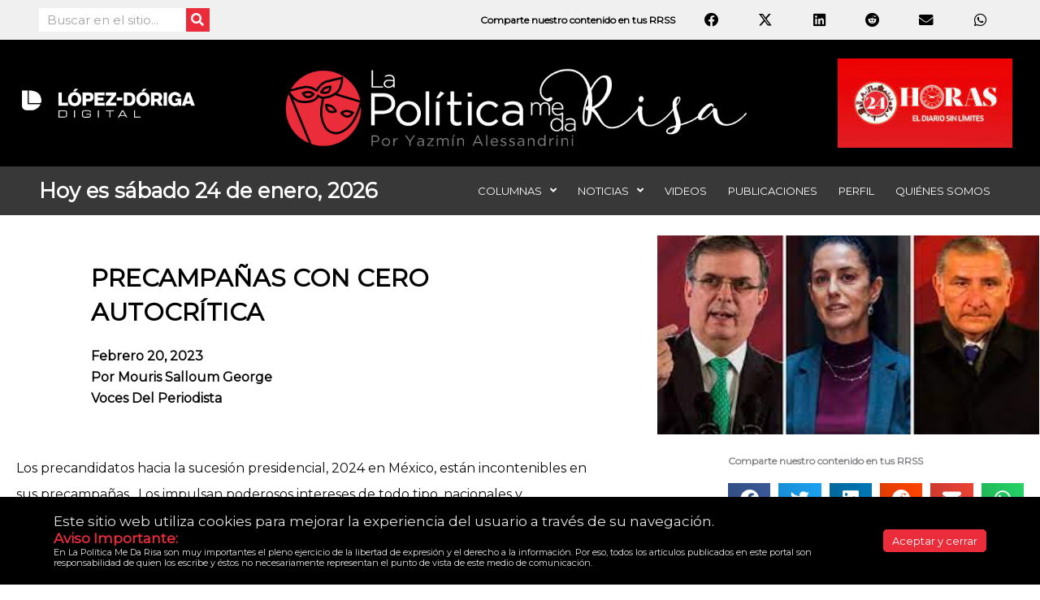

--- FILE ---
content_type: text/html; charset=UTF-8
request_url: https://lapoliticamedarisa.mx/2023/02/20/precampanas-con-cero-autocritica/
body_size: 213261
content:
<!DOCTYPE html>
<html lang="es">
<head>
<meta charset="UTF-8">
<meta name="viewport" content="width=device-width, initial-scale=1">
	<link rel="profile" href="https://gmpg.org/xfn/11"> 
	<title>PRECAMPAÑAS CON CERO AUTOCRÍTICA | LA POLÍTICA ME DA RISA</title>
<meta name='robots' content='max-image-preview:large' />
<link rel='dns-prefetch' href='//www.googletagmanager.com' />
<link rel='dns-prefetch' href='//fonts.googleapis.com' />
<link rel='dns-prefetch' href='//hb.wpmucdn.com' />
<link href='//hb.wpmucdn.com' rel='preconnect' />
<link href='http://fonts.googleapis.com' rel='preconnect' />
<link href='//fonts.gstatic.com' crossorigin='' rel='preconnect' />
<link rel="alternate" type="application/rss+xml" title="LA POLÍTICA ME DA RISA &raquo; Feed" href="https://lapoliticamedarisa.mx/feed/" />
<link rel="alternate" type="application/rss+xml" title="LA POLÍTICA ME DA RISA &raquo; RSS de los comentarios" href="https://lapoliticamedarisa.mx/comments/feed/" />
<link rel="alternate" type="application/rss+xml" title="LA POLÍTICA ME DA RISA &raquo; PRECAMPAÑAS CON CERO AUTOCRÍTICA RSS de los comentarios" href="https://lapoliticamedarisa.mx/2023/02/20/precampanas-con-cero-autocritica/feed/" />
<link rel="alternate" title="oEmbed (JSON)" type="application/json+oembed" href="https://lapoliticamedarisa.mx/wp-json/oembed/1.0/embed?url=https%3A%2F%2Flapoliticamedarisa.mx%2F2023%2F02%2F20%2Fprecampanas-con-cero-autocritica%2F" />
<link rel="alternate" title="oEmbed (XML)" type="text/xml+oembed" href="https://lapoliticamedarisa.mx/wp-json/oembed/1.0/embed?url=https%3A%2F%2Flapoliticamedarisa.mx%2F2023%2F02%2F20%2Fprecampanas-con-cero-autocritica%2F&#038;format=xml" />
		<style>
			.lazyload,
			.lazyloading {
				max-width: 100%;
			}
		</style>
		<link rel='stylesheet' id='elementor-frontend-css' href='https://lapoliticamedarisa.mx/wp-content/uploads/elementor/css/custom-frontend.min.css?ver=1765412089' media='all' />
<link rel='stylesheet' id='widget-nav-menu-css' href='https://lapoliticamedarisa.mx/wp-content/uploads/elementor/css/custom-pro-widget-nav-menu.min.css?ver=1765412089' media='all' />
<link rel='stylesheet' id='widget-icon-list-css' href='https://lapoliticamedarisa.mx/wp-content/uploads/elementor/css/custom-widget-icon-list.min.css?ver=1765412089' media='all' />
<link rel='stylesheet' id='e-apple-webkit-css' href='https://lapoliticamedarisa.mx/wp-content/uploads/elementor/css/custom-apple-webkit.min.css?ver=1765412089' media='all' />
<link rel='stylesheet' id='elementor-post-6-css' href='https://lapoliticamedarisa.mx/wp-content/uploads/elementor/css/post-6.css?ver=1765412089' media='all' />
<link rel='stylesheet' id='elementor-post-19-css' href='https://lapoliticamedarisa.mx/wp-content/uploads/elementor/css/post-19.css?ver=1765412090' media='all' />
<link rel='stylesheet' id='elementor-post-66-css' href='https://lapoliticamedarisa.mx/wp-content/uploads/elementor/css/post-66.css?ver=1765412090' media='all' />
<link rel='stylesheet' id='elementor-post-418-css' href='https://lapoliticamedarisa.mx/wp-content/uploads/elementor/css/post-418.css?ver=1765412090' media='all' />
<style id='wp-img-auto-sizes-contain-inline-css'>
img:is([sizes=auto i],[sizes^="auto," i]){contain-intrinsic-size:3000px 1500px}
/*# sourceURL=wp-img-auto-sizes-contain-inline-css */
</style>
<link rel="preload" as="style" href="https://fonts.googleapis.com/css?family=Montserrat%3A400%2C&#038;display=fallback&#038;ver=4.11.17" /><link rel='stylesheet' id='astra-google-fonts-css' href='https://fonts.googleapis.com/css?family=Montserrat%3A400%2C&#038;display=fallback&#038;ver=4.11.17' media='print' onload='this.media=&#34;all&#34;' />
<style id='wp-emoji-styles-inline-css'>

	img.wp-smiley, img.emoji {
		display: inline !important;
		border: none !important;
		box-shadow: none !important;
		height: 1em !important;
		width: 1em !important;
		margin: 0 0.07em !important;
		vertical-align: -0.1em !important;
		background: none !important;
		padding: 0 !important;
	}
/*# sourceURL=wp-emoji-styles-inline-css */
</style>
<style id='global-styles-inline-css'>
:root{--wp--preset--aspect-ratio--square: 1;--wp--preset--aspect-ratio--4-3: 4/3;--wp--preset--aspect-ratio--3-4: 3/4;--wp--preset--aspect-ratio--3-2: 3/2;--wp--preset--aspect-ratio--2-3: 2/3;--wp--preset--aspect-ratio--16-9: 16/9;--wp--preset--aspect-ratio--9-16: 9/16;--wp--preset--color--black: #000000;--wp--preset--color--cyan-bluish-gray: #abb8c3;--wp--preset--color--white: #ffffff;--wp--preset--color--pale-pink: #f78da7;--wp--preset--color--vivid-red: #cf2e2e;--wp--preset--color--luminous-vivid-orange: #ff6900;--wp--preset--color--luminous-vivid-amber: #fcb900;--wp--preset--color--light-green-cyan: #7bdcb5;--wp--preset--color--vivid-green-cyan: #00d084;--wp--preset--color--pale-cyan-blue: #8ed1fc;--wp--preset--color--vivid-cyan-blue: #0693e3;--wp--preset--color--vivid-purple: #9b51e0;--wp--preset--color--ast-global-color-0: var(--ast-global-color-0);--wp--preset--color--ast-global-color-1: var(--ast-global-color-1);--wp--preset--color--ast-global-color-2: var(--ast-global-color-2);--wp--preset--color--ast-global-color-3: var(--ast-global-color-3);--wp--preset--color--ast-global-color-4: var(--ast-global-color-4);--wp--preset--color--ast-global-color-5: var(--ast-global-color-5);--wp--preset--color--ast-global-color-6: var(--ast-global-color-6);--wp--preset--color--ast-global-color-7: var(--ast-global-color-7);--wp--preset--color--ast-global-color-8: var(--ast-global-color-8);--wp--preset--gradient--vivid-cyan-blue-to-vivid-purple: linear-gradient(135deg,rgb(6,147,227) 0%,rgb(155,81,224) 100%);--wp--preset--gradient--light-green-cyan-to-vivid-green-cyan: linear-gradient(135deg,rgb(122,220,180) 0%,rgb(0,208,130) 100%);--wp--preset--gradient--luminous-vivid-amber-to-luminous-vivid-orange: linear-gradient(135deg,rgb(252,185,0) 0%,rgb(255,105,0) 100%);--wp--preset--gradient--luminous-vivid-orange-to-vivid-red: linear-gradient(135deg,rgb(255,105,0) 0%,rgb(207,46,46) 100%);--wp--preset--gradient--very-light-gray-to-cyan-bluish-gray: linear-gradient(135deg,rgb(238,238,238) 0%,rgb(169,184,195) 100%);--wp--preset--gradient--cool-to-warm-spectrum: linear-gradient(135deg,rgb(74,234,220) 0%,rgb(151,120,209) 20%,rgb(207,42,186) 40%,rgb(238,44,130) 60%,rgb(251,105,98) 80%,rgb(254,248,76) 100%);--wp--preset--gradient--blush-light-purple: linear-gradient(135deg,rgb(255,206,236) 0%,rgb(152,150,240) 100%);--wp--preset--gradient--blush-bordeaux: linear-gradient(135deg,rgb(254,205,165) 0%,rgb(254,45,45) 50%,rgb(107,0,62) 100%);--wp--preset--gradient--luminous-dusk: linear-gradient(135deg,rgb(255,203,112) 0%,rgb(199,81,192) 50%,rgb(65,88,208) 100%);--wp--preset--gradient--pale-ocean: linear-gradient(135deg,rgb(255,245,203) 0%,rgb(182,227,212) 50%,rgb(51,167,181) 100%);--wp--preset--gradient--electric-grass: linear-gradient(135deg,rgb(202,248,128) 0%,rgb(113,206,126) 100%);--wp--preset--gradient--midnight: linear-gradient(135deg,rgb(2,3,129) 0%,rgb(40,116,252) 100%);--wp--preset--font-size--small: 13px;--wp--preset--font-size--medium: 20px;--wp--preset--font-size--large: 36px;--wp--preset--font-size--x-large: 42px;--wp--preset--spacing--20: 0.44rem;--wp--preset--spacing--30: 0.67rem;--wp--preset--spacing--40: 1rem;--wp--preset--spacing--50: 1.5rem;--wp--preset--spacing--60: 2.25rem;--wp--preset--spacing--70: 3.38rem;--wp--preset--spacing--80: 5.06rem;--wp--preset--shadow--natural: 6px 6px 9px rgba(0, 0, 0, 0.2);--wp--preset--shadow--deep: 12px 12px 50px rgba(0, 0, 0, 0.4);--wp--preset--shadow--sharp: 6px 6px 0px rgba(0, 0, 0, 0.2);--wp--preset--shadow--outlined: 6px 6px 0px -3px rgb(255, 255, 255), 6px 6px rgb(0, 0, 0);--wp--preset--shadow--crisp: 6px 6px 0px rgb(0, 0, 0);}:root { --wp--style--global--content-size: var(--wp--custom--ast-content-width-size);--wp--style--global--wide-size: var(--wp--custom--ast-wide-width-size); }:where(body) { margin: 0; }.wp-site-blocks > .alignleft { float: left; margin-right: 2em; }.wp-site-blocks > .alignright { float: right; margin-left: 2em; }.wp-site-blocks > .aligncenter { justify-content: center; margin-left: auto; margin-right: auto; }:where(.wp-site-blocks) > * { margin-block-start: 24px; margin-block-end: 0; }:where(.wp-site-blocks) > :first-child { margin-block-start: 0; }:where(.wp-site-blocks) > :last-child { margin-block-end: 0; }:root { --wp--style--block-gap: 24px; }:root :where(.is-layout-flow) > :first-child{margin-block-start: 0;}:root :where(.is-layout-flow) > :last-child{margin-block-end: 0;}:root :where(.is-layout-flow) > *{margin-block-start: 24px;margin-block-end: 0;}:root :where(.is-layout-constrained) > :first-child{margin-block-start: 0;}:root :where(.is-layout-constrained) > :last-child{margin-block-end: 0;}:root :where(.is-layout-constrained) > *{margin-block-start: 24px;margin-block-end: 0;}:root :where(.is-layout-flex){gap: 24px;}:root :where(.is-layout-grid){gap: 24px;}.is-layout-flow > .alignleft{float: left;margin-inline-start: 0;margin-inline-end: 2em;}.is-layout-flow > .alignright{float: right;margin-inline-start: 2em;margin-inline-end: 0;}.is-layout-flow > .aligncenter{margin-left: auto !important;margin-right: auto !important;}.is-layout-constrained > .alignleft{float: left;margin-inline-start: 0;margin-inline-end: 2em;}.is-layout-constrained > .alignright{float: right;margin-inline-start: 2em;margin-inline-end: 0;}.is-layout-constrained > .aligncenter{margin-left: auto !important;margin-right: auto !important;}.is-layout-constrained > :where(:not(.alignleft):not(.alignright):not(.alignfull)){max-width: var(--wp--style--global--content-size);margin-left: auto !important;margin-right: auto !important;}.is-layout-constrained > .alignwide{max-width: var(--wp--style--global--wide-size);}body .is-layout-flex{display: flex;}.is-layout-flex{flex-wrap: wrap;align-items: center;}.is-layout-flex > :is(*, div){margin: 0;}body .is-layout-grid{display: grid;}.is-layout-grid > :is(*, div){margin: 0;}body{padding-top: 0px;padding-right: 0px;padding-bottom: 0px;padding-left: 0px;}a:where(:not(.wp-element-button)){text-decoration: none;}:root :where(.wp-element-button, .wp-block-button__link){background-color: #32373c;border-width: 0;color: #fff;font-family: inherit;font-size: inherit;font-style: inherit;font-weight: inherit;letter-spacing: inherit;line-height: inherit;padding-top: calc(0.667em + 2px);padding-right: calc(1.333em + 2px);padding-bottom: calc(0.667em + 2px);padding-left: calc(1.333em + 2px);text-decoration: none;text-transform: inherit;}.has-black-color{color: var(--wp--preset--color--black) !important;}.has-cyan-bluish-gray-color{color: var(--wp--preset--color--cyan-bluish-gray) !important;}.has-white-color{color: var(--wp--preset--color--white) !important;}.has-pale-pink-color{color: var(--wp--preset--color--pale-pink) !important;}.has-vivid-red-color{color: var(--wp--preset--color--vivid-red) !important;}.has-luminous-vivid-orange-color{color: var(--wp--preset--color--luminous-vivid-orange) !important;}.has-luminous-vivid-amber-color{color: var(--wp--preset--color--luminous-vivid-amber) !important;}.has-light-green-cyan-color{color: var(--wp--preset--color--light-green-cyan) !important;}.has-vivid-green-cyan-color{color: var(--wp--preset--color--vivid-green-cyan) !important;}.has-pale-cyan-blue-color{color: var(--wp--preset--color--pale-cyan-blue) !important;}.has-vivid-cyan-blue-color{color: var(--wp--preset--color--vivid-cyan-blue) !important;}.has-vivid-purple-color{color: var(--wp--preset--color--vivid-purple) !important;}.has-ast-global-color-0-color{color: var(--wp--preset--color--ast-global-color-0) !important;}.has-ast-global-color-1-color{color: var(--wp--preset--color--ast-global-color-1) !important;}.has-ast-global-color-2-color{color: var(--wp--preset--color--ast-global-color-2) !important;}.has-ast-global-color-3-color{color: var(--wp--preset--color--ast-global-color-3) !important;}.has-ast-global-color-4-color{color: var(--wp--preset--color--ast-global-color-4) !important;}.has-ast-global-color-5-color{color: var(--wp--preset--color--ast-global-color-5) !important;}.has-ast-global-color-6-color{color: var(--wp--preset--color--ast-global-color-6) !important;}.has-ast-global-color-7-color{color: var(--wp--preset--color--ast-global-color-7) !important;}.has-ast-global-color-8-color{color: var(--wp--preset--color--ast-global-color-8) !important;}.has-black-background-color{background-color: var(--wp--preset--color--black) !important;}.has-cyan-bluish-gray-background-color{background-color: var(--wp--preset--color--cyan-bluish-gray) !important;}.has-white-background-color{background-color: var(--wp--preset--color--white) !important;}.has-pale-pink-background-color{background-color: var(--wp--preset--color--pale-pink) !important;}.has-vivid-red-background-color{background-color: var(--wp--preset--color--vivid-red) !important;}.has-luminous-vivid-orange-background-color{background-color: var(--wp--preset--color--luminous-vivid-orange) !important;}.has-luminous-vivid-amber-background-color{background-color: var(--wp--preset--color--luminous-vivid-amber) !important;}.has-light-green-cyan-background-color{background-color: var(--wp--preset--color--light-green-cyan) !important;}.has-vivid-green-cyan-background-color{background-color: var(--wp--preset--color--vivid-green-cyan) !important;}.has-pale-cyan-blue-background-color{background-color: var(--wp--preset--color--pale-cyan-blue) !important;}.has-vivid-cyan-blue-background-color{background-color: var(--wp--preset--color--vivid-cyan-blue) !important;}.has-vivid-purple-background-color{background-color: var(--wp--preset--color--vivid-purple) !important;}.has-ast-global-color-0-background-color{background-color: var(--wp--preset--color--ast-global-color-0) !important;}.has-ast-global-color-1-background-color{background-color: var(--wp--preset--color--ast-global-color-1) !important;}.has-ast-global-color-2-background-color{background-color: var(--wp--preset--color--ast-global-color-2) !important;}.has-ast-global-color-3-background-color{background-color: var(--wp--preset--color--ast-global-color-3) !important;}.has-ast-global-color-4-background-color{background-color: var(--wp--preset--color--ast-global-color-4) !important;}.has-ast-global-color-5-background-color{background-color: var(--wp--preset--color--ast-global-color-5) !important;}.has-ast-global-color-6-background-color{background-color: var(--wp--preset--color--ast-global-color-6) !important;}.has-ast-global-color-7-background-color{background-color: var(--wp--preset--color--ast-global-color-7) !important;}.has-ast-global-color-8-background-color{background-color: var(--wp--preset--color--ast-global-color-8) !important;}.has-black-border-color{border-color: var(--wp--preset--color--black) !important;}.has-cyan-bluish-gray-border-color{border-color: var(--wp--preset--color--cyan-bluish-gray) !important;}.has-white-border-color{border-color: var(--wp--preset--color--white) !important;}.has-pale-pink-border-color{border-color: var(--wp--preset--color--pale-pink) !important;}.has-vivid-red-border-color{border-color: var(--wp--preset--color--vivid-red) !important;}.has-luminous-vivid-orange-border-color{border-color: var(--wp--preset--color--luminous-vivid-orange) !important;}.has-luminous-vivid-amber-border-color{border-color: var(--wp--preset--color--luminous-vivid-amber) !important;}.has-light-green-cyan-border-color{border-color: var(--wp--preset--color--light-green-cyan) !important;}.has-vivid-green-cyan-border-color{border-color: var(--wp--preset--color--vivid-green-cyan) !important;}.has-pale-cyan-blue-border-color{border-color: var(--wp--preset--color--pale-cyan-blue) !important;}.has-vivid-cyan-blue-border-color{border-color: var(--wp--preset--color--vivid-cyan-blue) !important;}.has-vivid-purple-border-color{border-color: var(--wp--preset--color--vivid-purple) !important;}.has-ast-global-color-0-border-color{border-color: var(--wp--preset--color--ast-global-color-0) !important;}.has-ast-global-color-1-border-color{border-color: var(--wp--preset--color--ast-global-color-1) !important;}.has-ast-global-color-2-border-color{border-color: var(--wp--preset--color--ast-global-color-2) !important;}.has-ast-global-color-3-border-color{border-color: var(--wp--preset--color--ast-global-color-3) !important;}.has-ast-global-color-4-border-color{border-color: var(--wp--preset--color--ast-global-color-4) !important;}.has-ast-global-color-5-border-color{border-color: var(--wp--preset--color--ast-global-color-5) !important;}.has-ast-global-color-6-border-color{border-color: var(--wp--preset--color--ast-global-color-6) !important;}.has-ast-global-color-7-border-color{border-color: var(--wp--preset--color--ast-global-color-7) !important;}.has-ast-global-color-8-border-color{border-color: var(--wp--preset--color--ast-global-color-8) !important;}.has-vivid-cyan-blue-to-vivid-purple-gradient-background{background: var(--wp--preset--gradient--vivid-cyan-blue-to-vivid-purple) !important;}.has-light-green-cyan-to-vivid-green-cyan-gradient-background{background: var(--wp--preset--gradient--light-green-cyan-to-vivid-green-cyan) !important;}.has-luminous-vivid-amber-to-luminous-vivid-orange-gradient-background{background: var(--wp--preset--gradient--luminous-vivid-amber-to-luminous-vivid-orange) !important;}.has-luminous-vivid-orange-to-vivid-red-gradient-background{background: var(--wp--preset--gradient--luminous-vivid-orange-to-vivid-red) !important;}.has-very-light-gray-to-cyan-bluish-gray-gradient-background{background: var(--wp--preset--gradient--very-light-gray-to-cyan-bluish-gray) !important;}.has-cool-to-warm-spectrum-gradient-background{background: var(--wp--preset--gradient--cool-to-warm-spectrum) !important;}.has-blush-light-purple-gradient-background{background: var(--wp--preset--gradient--blush-light-purple) !important;}.has-blush-bordeaux-gradient-background{background: var(--wp--preset--gradient--blush-bordeaux) !important;}.has-luminous-dusk-gradient-background{background: var(--wp--preset--gradient--luminous-dusk) !important;}.has-pale-ocean-gradient-background{background: var(--wp--preset--gradient--pale-ocean) !important;}.has-electric-grass-gradient-background{background: var(--wp--preset--gradient--electric-grass) !important;}.has-midnight-gradient-background{background: var(--wp--preset--gradient--midnight) !important;}.has-small-font-size{font-size: var(--wp--preset--font-size--small) !important;}.has-medium-font-size{font-size: var(--wp--preset--font-size--medium) !important;}.has-large-font-size{font-size: var(--wp--preset--font-size--large) !important;}.has-x-large-font-size{font-size: var(--wp--preset--font-size--x-large) !important;}
:root :where(.wp-block-pullquote){font-size: 1.5em;line-height: 1.6;}
/*# sourceURL=global-styles-inline-css */
</style>
<link rel='stylesheet' id='widget-search-form-css' href='https://hb.wpmucdn.com/lapoliticamedarisa.mx/22f8a361-630d-4471-9c25-afc77d556087.css' media='all' />
<link rel='stylesheet' id='widget-heading-css' href='https://lapoliticamedarisa.mx/wp-content/plugins/elementor/assets/css/widget-heading.min.css?ver=3.33.4' media='all' />
<link rel='stylesheet' id='widget-image-css' href='https://lapoliticamedarisa.mx/wp-content/plugins/elementor/assets/css/widget-image.min.css?ver=3.33.4' media='all' />
<link rel='stylesheet' id='wphb-1-css' href='https://hb.wpmucdn.com/lapoliticamedarisa.mx/8bdc3860-e166-48f7-a875-1440744853c6.css' media='all' />
<link rel='stylesheet' id='uael-teammember-social-icons-css' href='https://lapoliticamedarisa.mx/wp-content/plugins/elementor/assets/css/widget-social-icons.min.css?ver=3.24.0' media='all' />
<link rel='stylesheet' id='uael-social-share-icons-brands-css' href='https://lapoliticamedarisa.mx/wp-content/plugins/elementor/assets/lib/font-awesome/css/brands.css?ver=5.15.3' media='all' />
<link rel='stylesheet' id='uael-social-share-icons-fontawesome-css' href='https://lapoliticamedarisa.mx/wp-content/plugins/elementor/assets/lib/font-awesome/css/fontawesome.css?ver=5.15.3' media='all' />
<link rel='stylesheet' id='wphb-2-css' href='https://hb.wpmucdn.com/lapoliticamedarisa.mx/c89798bd-68d2-422a-bce5-4c7044b65b5a.css' media='all' />
<link rel='stylesheet' id='branda-cookie-notice-front-css' href='https://hb.wpmucdn.com/lapoliticamedarisa.mx/1dfc8ea7-cd1b-497b-83b2-1710e622a10b.css' media='all' />
<link rel='stylesheet' id='loftloader-lite-animation-css' href='https://hb.wpmucdn.com/lapoliticamedarisa.mx/a04bfe5a-f805-4edc-84d1-7e49f0ab89cb.css' media='all' />
<link rel='stylesheet' id='wphb-3-css' href='https://hb.wpmucdn.com/lapoliticamedarisa.mx/79341963-d28e-44cb-a595-e056b3ca075f.css' media='all' />
<script src="https://hb.wpmucdn.com/lapoliticamedarisa.mx/972a8324-6591-43d7-bfc7-5428d428b265.js" id="wphb-4-js"></script>
<script src="https://lapoliticamedarisa.mx/wp-content/themes/astra/assets/js/minified/flexibility.min.js?ver=4.11.17" id="astra-flexibility-js"></script>
<script id="astra-flexibility-js-after">
flexibility(document.documentElement);
//# sourceURL=astra-flexibility-js-after
</script>
<script src="https://hb.wpmucdn.com/lapoliticamedarisa.mx/e13ea9da-b3b2-4cfe-9a29-4e5542ac47db.js" id="font-awesome-4-shim-js"></script>

<!-- Google tag (gtag.js) snippet added by Site Kit -->
<!-- Fragmento de código de Google Analytics añadido por Site Kit -->
<script src="https://www.googletagmanager.com/gtag/js?id=GT-T9KKH5L" id="google_gtagjs-js" async></script>
<script id="google_gtagjs-js-after">
window.dataLayer = window.dataLayer || [];function gtag(){dataLayer.push(arguments);}
gtag("set","linker",{"domains":["lapoliticamedarisa.mx"]});
gtag("js", new Date());
gtag("set", "developer_id.dZTNiMT", true);
gtag("config", "GT-T9KKH5L");
//# sourceURL=google_gtagjs-js-after
</script>
<link rel="https://api.w.org/" href="https://lapoliticamedarisa.mx/wp-json/" /><link rel="alternate" title="JSON" type="application/json" href="https://lapoliticamedarisa.mx/wp-json/wp/v2/posts/9507" /><link rel="EditURI" type="application/rsd+xml" title="RSD" href="https://lapoliticamedarisa.mx/xmlrpc.php?rsd" />
<link rel='shortlink' href='https://lapoliticamedarisa.mx/?p=9507' />
<meta name="generator" content="Site Kit by Google 1.167.0" />		<script>
			document.documentElement.className = document.documentElement.className.replace('no-js', 'js');
		</script>
				<style>
			.no-js img.lazyload {
				display: none;
			}

			figure.wp-block-image img.lazyloading {
				min-width: 150px;
			}

			.lazyload,
			.lazyloading {
				--smush-placeholder-width: 100px;
				--smush-placeholder-aspect-ratio: 1/1;
				width: var(--smush-image-width, var(--smush-placeholder-width)) !important;
				aspect-ratio: var(--smush-image-aspect-ratio, var(--smush-placeholder-aspect-ratio)) !important;
			}

						.lazyload, .lazyloading {
				opacity: 0;
			}

			.lazyloaded {
				opacity: 1;
				transition: opacity 400ms;
				transition-delay: 0ms;
			}

					</style>
		
<!-- Metaetiquetas de Google AdSense añadidas por Site Kit -->
<meta name="google-adsense-platform-account" content="ca-host-pub-2644536267352236">
<meta name="google-adsense-platform-domain" content="sitekit.withgoogle.com">
<!-- Acabar con las metaetiquetas de Google AdSense añadidas por Site Kit -->
<meta name="generator" content="Elementor 3.33.4; features: additional_custom_breakpoints; settings: css_print_method-external, google_font-enabled, font_display-auto">
<!-- SEO meta tags powered by SmartCrawl https://wpmudev.com/project/smartcrawl-wordpress-seo/ -->
<meta name="description" content="Los precandidatos hacia la sucesión presidencial, 2024 en México, están incontenibles en sus precampañas.&nbsp; Los impulsan poderosos intereses de todo tip ..." />
<script type="application/ld+json">{"@context":"https:\/\/schema.org","@graph":[{"@type":"Organization","@id":"https:\/\/lapoliticamedarisa.mx\/#schema-publishing-organization","url":"https:\/\/lapoliticamedarisa.mx\/","name":"LA POL\u00cdTICA ME DA RISA","logo":{"@type":"ImageObject","@id":"https:\/\/lapoliticamedarisa.mx\/#schema-organization-logo","url":"https:\/\/lapoliticamedarisa.mx\/wp-content\/uploads\/2021\/07\/logo-la-politica.png","height":60,"width":60}},{"@type":"WebSite","@id":"https:\/\/lapoliticamedarisa.mx\/#schema-website","url":"https:\/\/lapoliticamedarisa.mx","name":"LA POL\u00cdTICA ME DA RISA","encoding":"UTF-8","potentialAction":{"@type":"SearchAction","target":"https:\/\/lapoliticamedarisa.mx\/search\/{search_term_string}\/","query-input":"required name=search_term_string"},"image":{"@type":"ImageObject","@id":"https:\/\/lapoliticamedarisa.mx\/#schema-site-logo","url":"https:\/\/lapoliticamedarisa.mx\/wp-content\/uploads\/2021\/07\/logo-la-politica.png","height":210,"width":1030}},{"@type":"BreadcrumbList","@id":"https:\/\/lapoliticamedarisa.mx\/2023\/02\/20\/precampanas-con-cero-autocritica?page&year=2023&monthnum=02&day=20&name=precampanas-con-cero-autocritica\/#breadcrumb","itemListElement":[{"@type":"ListItem","position":1,"name":"Columnas","item":"https:\/\/lapoliticamedarisa.mx\/columnas-blog\/"},{"@type":"ListItem","position":2,"name":"Voces del Periodista","item":"https:\/\/lapoliticamedarisa.mx\/category\/voces-del-periodista\/"},{"@type":"ListItem","position":3,"name":"PRECAMPA\u00d1AS CON CERO AUTOCR\u00cdTICA"}]},{"@type":"Person","@id":"https:\/\/lapoliticamedarisa.mx\/author\/mouris\/#schema-author","name":"Mouris Salloum George","url":"https:\/\/lapoliticamedarisa.mx\/author\/mouris\/"},{"@type":"WebPage","@id":"https:\/\/lapoliticamedarisa.mx\/2023\/02\/20\/precampanas-con-cero-autocritica\/#schema-webpage","isPartOf":{"@id":"https:\/\/lapoliticamedarisa.mx\/#schema-website"},"publisher":{"@id":"https:\/\/lapoliticamedarisa.mx\/#schema-publishing-organization"},"url":"https:\/\/lapoliticamedarisa.mx\/2023\/02\/20\/precampanas-con-cero-autocritica\/"},{"@type":"Article","mainEntityOfPage":{"@id":"https:\/\/lapoliticamedarisa.mx\/2023\/02\/20\/precampanas-con-cero-autocritica\/#schema-webpage"},"author":{"@id":"https:\/\/lapoliticamedarisa.mx\/author\/mouris\/#schema-author"},"publisher":{"@id":"https:\/\/lapoliticamedarisa.mx\/#schema-publishing-organization"},"dateModified":"2023-04-14T20:39:19","datePublished":"2023-02-20T10:43:02","headline":"PRECAMPA\u00d1AS CON CERO AUTOCR\u00cdTICA | LA POL\u00cdTICA ME DA RISA","description":"Los precandidatos hacia la sucesi\u00f3n presidencial, 2024 en M\u00e9xico, est\u00e1n incontenibles en sus precampa\u00f1as.&nbsp; Los impulsan poderosos intereses de todo tip ...","name":"PRECAMPA\u00d1AS CON CERO AUTOCR\u00cdTICA","image":{"@type":"ImageObject","@id":"https:\/\/lapoliticamedarisa.mx\/2023\/02\/20\/precampanas-con-cero-autocritica\/#schema-article-image","url":"https:\/\/lapoliticamedarisa.mx\/wp-content\/uploads\/2023-02-20-vp.jpg","height":162,"width":311},"thumbnailUrl":"https:\/\/lapoliticamedarisa.mx\/wp-content\/uploads\/2023-02-20-vp.jpg"}]}</script>
<meta property="og:type" content="article" />
<meta property="og:url" content="https://lapoliticamedarisa.mx/2023/02/20/precampanas-con-cero-autocritica/" />
<meta property="og:title" content="PRECAMPAÑAS CON CERO AUTOCRÍTICA | LA POLÍTICA ME DA RISA" />
<meta property="og:description" content="Los precandidatos hacia la sucesión presidencial, 2024 en México, están incontenibles en sus precampañas.&nbsp; Los impulsan poderosos intereses de todo tip ..." />
<meta property="og:image" content="https://lapoliticamedarisa.mx/wp-content/uploads/2023-02-20-vp.jpg" />
<meta property="og:image:width" content="311" />
<meta property="og:image:height" content="162" />
<meta property="article:published_time" content="2023-02-20T10:43:02" />
<meta property="article:author" content="Mouris Salloum George" />
<meta name="twitter:card" content="summary_large_image" />
<meta name="twitter:site" content="yalessandrini1" />
<meta name="twitter:title" content="PRECAMPAÑAS CON CERO AUTOCRÍTICA | LA POLÍTICA ME DA RISA" />
<meta name="twitter:description" content="Los precandidatos hacia la sucesión presidencial, 2024 en México, están incontenibles en sus precampañas.&nbsp; Los impulsan poderosos intereses de todo tip ..." />
<meta name="twitter:image" content="https://lapoliticamedarisa.mx/wp-content/uploads/2023-02-20-vp.jpg" />
<!-- /SEO -->
			<style>
				.e-con.e-parent:nth-of-type(n+4):not(.e-lazyloaded):not(.e-no-lazyload),
				.e-con.e-parent:nth-of-type(n+4):not(.e-lazyloaded):not(.e-no-lazyload) * {
					background-image: none !important;
				}
				@media screen and (max-height: 1024px) {
					.e-con.e-parent:nth-of-type(n+3):not(.e-lazyloaded):not(.e-no-lazyload),
					.e-con.e-parent:nth-of-type(n+3):not(.e-lazyloaded):not(.e-no-lazyload) * {
						background-image: none !important;
					}
				}
				@media screen and (max-height: 640px) {
					.e-con.e-parent:nth-of-type(n+2):not(.e-lazyloaded):not(.e-no-lazyload),
					.e-con.e-parent:nth-of-type(n+2):not(.e-lazyloaded):not(.e-no-lazyload) * {
						background-image: none !important;
					}
				}
			</style>
			
<!-- Fragmento de código de Google Tag Manager añadido por Site Kit -->
<script>
			( function( w, d, s, l, i ) {
				w[l] = w[l] || [];
				w[l].push( {'gtm.start': new Date().getTime(), event: 'gtm.js'} );
				var f = d.getElementsByTagName( s )[0],
					j = d.createElement( s ), dl = l != 'dataLayer' ? '&l=' + l : '';
				j.async = true;
				j.src = 'https://www.googletagmanager.com/gtm.js?id=' + i + dl;
				f.parentNode.insertBefore( j, f );
			} )( window, document, 'script', 'dataLayer', 'GTM-NF5H4T9' );
			
</script>

<!-- Final del fragmento de código de Google Tag Manager añadido por Site Kit -->
<link rel="icon" href="https://lapoliticamedarisa.mx/wp-content/uploads/2021/07/FAVICON-150x150.png" sizes="32x32" />
<link rel="icon" href="https://lapoliticamedarisa.mx/wp-content/uploads/2021/07/FAVICON.png" sizes="192x192" />
<link rel="apple-touch-icon" href="https://lapoliticamedarisa.mx/wp-content/uploads/2021/07/FAVICON.png" />
<meta name="msapplication-TileImage" content="https://lapoliticamedarisa.mx/wp-content/uploads/2021/07/FAVICON.png" />
<style id="loftloader-lite-custom-bg-color">#loftloader-wrapper .loader-section {
	background: #000000;
}
</style><style id="loftloader-lite-custom-bg-opacity">#loftloader-wrapper .loader-section {
	opacity: 1;
}
</style><style id="loftloader-lite-custom-loader">#loftloader-wrapper.pl-imgloading #loader {
	width: 150px;
}
#loftloader-wrapper.pl-imgloading #loader span {
	background-size: cover;
	background-image: url(https://lapoliticamedarisa.mx/wp-content/uploads/2021/07/FAVICON.png);
}
</style><style type="text/css" id="branda-cookie-notice-css">
#branda-cookie-notice {
	color: #fff;
	background-color: #000000;
}
#branda-cookie-notice a,
#branda-cookie-notice a:link {
	color: #ffffff;
}
#branda-cookie-notice a:visited {
	color: #ffffff;
}
#branda-cookie-notice a:hover {
	color: #ffffff;
}
#branda-cookie-notice a:active {
	color: #ffffff;
}
#branda-cookie-notice a:focus {
	color: #ffffff;
}
#branda-cookie-notice .button,
#branda-cookie-notice .button:link {
	color: #ffffff;
	border-color: #eb2c3b;
	background-color: #eb2c3b;
	border-style: solid;
	border-width: 1px;
	-webkit-border-radius: 5px;
	-moz-border-radius: 5px;
	border-radius: 5px;
}
#branda-cookie-notice .button:visited {
}
#branda-cookie-notice .button:hover {
	color: #ffffff;
	border-color: #eb2c3b;
	background-color: #000000;
}
#branda-cookie-notice .button:active {
	color: #ffffff;
	border-color: #006799;
	background-color: #0073aa;
}
#branda-cookie-notice .button:focus {
	color: #ffffff;
	border-color: #5b9dd9;
	background-color: #008ec2;
}
</style>
</head>

<body itemtype='https://schema.org/Blog' itemscope='itemscope' class="wp-singular post-template-default single single-post postid-9507 single-format-standard wp-custom-logo wp-embed-responsive wp-theme-astra ast-desktop ast-page-builder-template ast-no-sidebar astra-4.11.17 ast-header-custom-item-inside group-blog ast-blog-single-style-1 ast-single-post ast-inherit-site-logo-transparent ast-above-mobile-menu-align-stack ast-default-menu-enable ast-default-above-menu-enable ast-default-below-menu-enable ast-full-width-layout ast-sticky-header-shrink ast-inherit-site-logo-sticky elementor-page-418 ast-normal-title-enabled loftloader-lite-enabled elementor-default elementor-kit-6 astra-addon-4.11.12"><div id="loftloader-wrapper" class="pl-imgloading" data-show-close-time="6000" data-max-load-time="3000"><div class="loader-section section-fade"></div><div class="loader-inner"><div id="loader"><div class="imgloading-container"><span style="background-image:inherit;" data-bg-image="url(https://lapoliticamedarisa.mx/wp-content/uploads/2021/07/FAVICON.png)" class="lazyload"></span></div><img width="150" height="150" data-no-lazy="1" class="skip-lazy" alt="loader image" src="https://lapoliticamedarisa.mx/wp-content/uploads/2021/07/FAVICON.png"></div></div><div class="loader-close-button" style="display: none;"><span class="screen-reader-text">Close</span></div></div>
		<!-- Fragmento de código de Google Tag Manager (noscript) añadido por Site Kit -->
		<noscript>
			<iframe data-src="https://www.googletagmanager.com/ns.html?id=GTM-NF5H4T9" height="0" width="0" style="display:none;visibility:hidden" src="[data-uri]" class="lazyload" data-load-mode="1"></iframe>
		</noscript>
		<!-- Final del fragmento de código de Google Tag Manager (noscript) añadido por Site Kit -->
		
<a
	class="skip-link screen-reader-text"
	href="#content">
		Ir al contenido</a>

<div
class="hfeed site" id="page">
			<header data-elementor-type="header" data-elementor-id="19" class="elementor elementor-19 elementor-location-header" data-elementor-post-type="elementor_library">
					<header class="elementor-section elementor-top-section elementor-element elementor-element-49a586ae elementor-section-content-middle elementor-section-full_width elementor-section-stretched elementor-section-height-default elementor-section-height-default" data-id="49a586ae" data-element_type="section" data-settings="{&quot;background_background&quot;:&quot;classic&quot;,&quot;stretch_section&quot;:&quot;section-stretched&quot;}">
						<div class="elementor-container elementor-column-gap-no">
					<div class="elementor-column elementor-col-100 elementor-top-column elementor-element elementor-element-481fac5e" data-id="481fac5e" data-element_type="column">
			<div class="elementor-widget-wrap elementor-element-populated">
						<section class="elementor-section elementor-inner-section elementor-element elementor-element-1597b5a elementor-section-full_width elementor-section-height-default elementor-section-height-default" data-id="1597b5a" data-element_type="section" data-settings="{&quot;background_background&quot;:&quot;classic&quot;}">
						<div class="elementor-container elementor-column-gap-default">
					<div class="elementor-column elementor-col-33 elementor-inner-column elementor-element elementor-element-861f4e7" data-id="861f4e7" data-element_type="column">
			<div class="elementor-widget-wrap elementor-element-populated">
						<div class="elementor-element elementor-element-3b55a8c elementor-search-form--skin-classic elementor-search-form--button-type-icon elementor-search-form--icon-search elementor-widget elementor-widget-search-form" data-id="3b55a8c" data-element_type="widget" data-settings="{&quot;skin&quot;:&quot;classic&quot;}" data-widget_type="search-form.default">
				<div class="elementor-widget-container">
							<search role="search">
			<form class="elementor-search-form" action="https://lapoliticamedarisa.mx" method="get">
												<div class="elementor-search-form__container">
					<label class="elementor-screen-only" for="elementor-search-form-3b55a8c">Search</label>

					
					<input id="elementor-search-form-3b55a8c" placeholder="Buscar en el sitio..." class="elementor-search-form__input" type="search" name="s" value="">
					
											<button class="elementor-search-form__submit" type="submit" aria-label="Search">
															<i aria-hidden="true" class="fas fa-search"></i>													</button>
					
									</div>
			</form>
		</search>
						</div>
				</div>
					</div>
		</div>
				<div class="elementor-column elementor-col-33 elementor-inner-column elementor-element elementor-element-20e64ea" data-id="20e64ea" data-element_type="column">
			<div class="elementor-widget-wrap elementor-element-populated">
						<div class="elementor-element elementor-element-de024cf elementor-widget elementor-widget-heading" data-id="de024cf" data-element_type="widget" data-widget_type="heading.default">
				<div class="elementor-widget-container">
					<h2 class="elementor-heading-title elementor-size-default">Comparte nuestro contenido en tus RRSS</h2>				</div>
				</div>
					</div>
		</div>
				<div class="elementor-column elementor-col-33 elementor-inner-column elementor-element elementor-element-f68514a" data-id="f68514a" data-element_type="column">
			<div class="elementor-widget-wrap elementor-element-populated">
						<div class="elementor-element elementor-element-7d355b5 uael-share-buttons--view-icon elementor-grid-6 uael-stylex-inline elementor-widget elementor-widget-uael-social-share" data-id="7d355b5" data-element_type="widget" data-settings="{&quot;columns&quot;:&quot;6&quot;,&quot;column_gap&quot;:{&quot;unit&quot;:&quot;px&quot;,&quot;size&quot;:15,&quot;sizes&quot;:[]},&quot;button_size&quot;:{&quot;unit&quot;:&quot;px&quot;,&quot;size&quot;:0.65000000000000002220446049250313080847263336181640625,&quot;sizes&quot;:[]},&quot;icon_size&quot;:{&quot;unit&quot;:&quot;em&quot;,&quot;size&quot;:2.70000000000000017763568394002504646778106689453125,&quot;sizes&quot;:[]},&quot;column_gap_tablet_extra&quot;:{&quot;unit&quot;:&quot;px&quot;,&quot;size&quot;:&quot;&quot;,&quot;sizes&quot;:[]},&quot;column_gap_tablet&quot;:{&quot;unit&quot;:&quot;px&quot;,&quot;size&quot;:10,&quot;sizes&quot;:[]},&quot;column_gap_mobile&quot;:{&quot;unit&quot;:&quot;px&quot;,&quot;size&quot;:10,&quot;sizes&quot;:[]},&quot;row_gap&quot;:{&quot;unit&quot;:&quot;px&quot;,&quot;size&quot;:0,&quot;sizes&quot;:[]},&quot;row_gap_tablet_extra&quot;:{&quot;unit&quot;:&quot;px&quot;,&quot;size&quot;:&quot;&quot;,&quot;sizes&quot;:[]},&quot;row_gap_tablet&quot;:{&quot;unit&quot;:&quot;px&quot;,&quot;size&quot;:0,&quot;sizes&quot;:[]},&quot;row_gap_mobile&quot;:{&quot;unit&quot;:&quot;px&quot;,&quot;size&quot;:10,&quot;sizes&quot;:[]},&quot;button_size_tablet_extra&quot;:{&quot;unit&quot;:&quot;px&quot;,&quot;size&quot;:&quot;&quot;,&quot;sizes&quot;:[]},&quot;button_size_tablet&quot;:{&quot;unit&quot;:&quot;px&quot;,&quot;size&quot;:&quot;&quot;,&quot;sizes&quot;:[]},&quot;button_size_mobile&quot;:{&quot;unit&quot;:&quot;px&quot;,&quot;size&quot;:&quot;&quot;,&quot;sizes&quot;:[]},&quot;button_height&quot;:{&quot;unit&quot;:&quot;em&quot;,&quot;size&quot;:&quot;&quot;,&quot;sizes&quot;:[]},&quot;button_height_tablet_extra&quot;:{&quot;unit&quot;:&quot;px&quot;,&quot;size&quot;:&quot;&quot;,&quot;sizes&quot;:[]},&quot;button_height_tablet&quot;:{&quot;unit&quot;:&quot;em&quot;,&quot;size&quot;:&quot;&quot;,&quot;sizes&quot;:[]},&quot;button_height_mobile&quot;:{&quot;unit&quot;:&quot;em&quot;,&quot;size&quot;:&quot;&quot;,&quot;sizes&quot;:[]},&quot;icon_size_tablet_extra&quot;:{&quot;unit&quot;:&quot;px&quot;,&quot;size&quot;:&quot;&quot;,&quot;sizes&quot;:[]},&quot;icon_size_tablet&quot;:{&quot;unit&quot;:&quot;em&quot;,&quot;size&quot;:&quot;&quot;,&quot;sizes&quot;:[]},&quot;icon_size_mobile&quot;:{&quot;unit&quot;:&quot;em&quot;,&quot;size&quot;:&quot;&quot;,&quot;sizes&quot;:[]}}" data-widget_type="uael-social-share.default">
				<div class="elementor-widget-container">
					
		<div class="uael-style-inline uael-container uael-floating-align-" data-pin_data_url="" data-share_url_type="current_page" data-share_url="">
			<div class="elementor-grid uael-floating-align-">
									<div class="elementor-grid-item">
												<a  class="uael-share-btn-facebook">
							<div class="uael-share-btn elementor-animation- uaelbtn-shape-circle uaelbtn--skin-minimal">

																		<span class="uael-share-btn__icon" aria-label="Share on facebook">
																								<i class="fab fa-facebook" aria-hidden="true"></i>
																							</span>
																	</div>
						</a>
					</div>
										<div class="elementor-grid-item">
												<a  class="uael-share-btn-twitter">
							<div class="uael-share-btn elementor-animation- uaelbtn-shape-circle uaelbtn--skin-minimal">

																		<span class="uael-share-btn__icon" aria-label="Share on twitter">
																								<i class="fab fa-x-twitter" aria-hidden="true"></i>
																							</span>
																	</div>
						</a>
					</div>
										<div class="elementor-grid-item">
												<a  class="uael-share-btn-linkedin">
							<div class="uael-share-btn elementor-animation- uaelbtn-shape-circle uaelbtn--skin-minimal">

																		<span class="uael-share-btn__icon" aria-label="Share on linkedin">
																								<i class="fab fa-linkedin" aria-hidden="true"></i>
																							</span>
																	</div>
						</a>
					</div>
										<div class="elementor-grid-item">
												<a  class="uael-share-btn-reddit">
							<div class="uael-share-btn elementor-animation- uaelbtn-shape-circle uaelbtn--skin-minimal">

																		<span class="uael-share-btn__icon" aria-label="Share on reddit">
																								<i class="fab fa-reddit" aria-hidden="true"></i>
																							</span>
																	</div>
						</a>
					</div>
										<div class="elementor-grid-item">
												<a  class="uael-share-btn-email">
							<div class="uael-share-btn elementor-animation- uaelbtn-shape-circle uaelbtn--skin-minimal">

																		<span class="uael-share-btn__icon" aria-label="Share on email">
																								<i class="fas fa-envelope" aria-hidden="true"></i>
																							</span>
																	</div>
						</a>
					</div>
										<div class="elementor-grid-item">
												<a  class="uael-share-btn-whatsapp">
							<div class="uael-share-btn elementor-animation- uaelbtn-shape-circle uaelbtn--skin-minimal">

																		<span class="uael-share-btn__icon" aria-label="Share on whatsapp">
																								<i class="fab fa-whatsapp" aria-hidden="true"></i>
																							</span>
																	</div>
						</a>
					</div>
								</div>
		</div>
						</div>
				</div>
					</div>
		</div>
					</div>
		</section>
					</div>
		</div>
					</div>
		</header>
				<section class="elementor-section elementor-top-section elementor-element elementor-element-69ecfde elementor-section-full_width elementor-section-stretched elementor-section-height-default elementor-section-height-default" data-id="69ecfde" data-element_type="section" data-settings="{&quot;stretch_section&quot;:&quot;section-stretched&quot;,&quot;background_background&quot;:&quot;classic&quot;}">
						<div class="elementor-container elementor-column-gap-no">
					<div class="elementor-column elementor-col-100 elementor-top-column elementor-element elementor-element-28c3d26" data-id="28c3d26" data-element_type="column">
			<div class="elementor-widget-wrap elementor-element-populated">
						<header class="elementor-section elementor-inner-section elementor-element elementor-element-37f7354 elementor-section-full_width elementor-section-height-default elementor-section-height-default" data-id="37f7354" data-element_type="section" data-settings="{&quot;background_background&quot;:&quot;classic&quot;}">
						<div class="elementor-container elementor-column-gap-no">
					<div class="elementor-column elementor-col-33 elementor-inner-column elementor-element elementor-element-ed7aa6d" data-id="ed7aa6d" data-element_type="column">
			<div class="elementor-widget-wrap elementor-element-populated">
						<div class="elementor-element elementor-element-276e4c0 elementor-widget elementor-widget-image" data-id="276e4c0" data-element_type="widget" data-widget_type="image.default">
				<div class="elementor-widget-container">
																<a href="https://lopezdoriga.com/columnist/yazmin-alessandrini/" target="_blank">
							<img fetchpriority="high" width="700" height="136" src="https://lapoliticamedarisa.mx/wp-content/uploads/lopez-doriga-digital.png" class="attachment-full size-full wp-image-10351" alt="" srcset="https://lapoliticamedarisa.mx/wp-content/uploads/lopez-doriga-digital.png 700w, https://lapoliticamedarisa.mx/wp-content/uploads/lopez-doriga-digital-300x58.png 300w" sizes="(max-width: 700px) 100vw, 700px" />								</a>
															</div>
				</div>
					</div>
		</div>
				<div class="elementor-column elementor-col-33 elementor-inner-column elementor-element elementor-element-b87bab8" data-id="b87bab8" data-element_type="column">
			<div class="elementor-widget-wrap elementor-element-populated">
						<div class="elementor-element elementor-element-18110aea elementor-widget elementor-widget-theme-site-logo elementor-widget-image" data-id="18110aea" data-element_type="widget" data-widget_type="theme-site-logo.default">
				<div class="elementor-widget-container">
											<a href="https://lapoliticamedarisa.mx">
			<img width="817" height="214" data-src="https://lapoliticamedarisa.mx/wp-content/uploads/LOGO-13-e1756157065794.png" class="attachment-full size-full wp-image-20285 lazyload" alt="" data-srcset="https://lapoliticamedarisa.mx/wp-content/uploads/LOGO-13-e1756157065794.png 817w, https://lapoliticamedarisa.mx/wp-content/uploads/LOGO-13-e1756157065794-300x79.png 300w, https://lapoliticamedarisa.mx/wp-content/uploads/LOGO-13-e1756157065794-768x201.png 768w" data-sizes="(max-width: 817px) 100vw, 817px" src="[data-uri]" style="--smush-placeholder-width: 817px; --smush-placeholder-aspect-ratio: 817/214;" />				</a>
											</div>
				</div>
					</div>
		</div>
				<div class="elementor-column elementor-col-33 elementor-inner-column elementor-element elementor-element-3826b16" data-id="3826b16" data-element_type="column">
			<div class="elementor-widget-wrap elementor-element-populated">
						<div class="elementor-element elementor-element-fdc7698 elementor-widget elementor-widget-image" data-id="fdc7698" data-element_type="widget" data-widget_type="image.default">
				<div class="elementor-widget-container">
																<a href="https://www.24-horas.mx/" target="_blank">
							<img width="239" height="122" data-src="https://lapoliticamedarisa.mx/wp-content/uploads/Logo-24-Horas.png" class="attachment-full size-full wp-image-20294 lazyload" alt="" src="[data-uri]" style="--smush-placeholder-width: 239px; --smush-placeholder-aspect-ratio: 239/122;" />								</a>
															</div>
				</div>
					</div>
		</div>
					</div>
		</header>
				<section class="elementor-section elementor-inner-section elementor-element elementor-element-afdc299 elementor-section-full_width elementor-section-height-default elementor-section-height-default" data-id="afdc299" data-element_type="section" data-settings="{&quot;background_background&quot;:&quot;classic&quot;,&quot;sticky&quot;:&quot;top&quot;,&quot;sticky_on&quot;:[&quot;desktop&quot;,&quot;tablet_extra&quot;,&quot;tablet&quot;,&quot;mobile&quot;],&quot;sticky_offset&quot;:0,&quot;sticky_effects_offset&quot;:0,&quot;sticky_anchor_link_offset&quot;:0}">
						<div class="elementor-container elementor-column-gap-default">
					<div class="elementor-column elementor-col-50 elementor-inner-column elementor-element elementor-element-6e4b54b" data-id="6e4b54b" data-element_type="column">
			<div class="elementor-widget-wrap elementor-element-populated">
						<div class="elementor-element elementor-element-720979a elementor-widget elementor-widget-heading" data-id="720979a" data-element_type="widget" data-widget_type="heading.default">
				<div class="elementor-widget-container">
					<h3 class="elementor-heading-title elementor-size-default">Hoy es sábado 24 de enero, 2026 </h3>				</div>
				</div>
					</div>
		</div>
				<div class="elementor-column elementor-col-50 elementor-inner-column elementor-element elementor-element-4bb7737" data-id="4bb7737" data-element_type="column">
			<div class="elementor-widget-wrap elementor-element-populated">
						<div class="elementor-element elementor-element-23fc6aa0 elementor-nav-menu__align-end elementor-nav-menu--stretch elementor-nav-menu__text-align-center elementor-nav-menu--dropdown-tablet_extra elementor-nav-menu--toggle elementor-nav-menu--burger elementor-widget elementor-widget-nav-menu" data-id="23fc6aa0" data-element_type="widget" data-settings="{&quot;full_width&quot;:&quot;stretch&quot;,&quot;submenu_icon&quot;:{&quot;value&quot;:&quot;&lt;i class=\&quot;fas fa-angle-down\&quot; aria-hidden=\&quot;true\&quot;&gt;&lt;\/i&gt;&quot;,&quot;library&quot;:&quot;fa-solid&quot;},&quot;layout&quot;:&quot;horizontal&quot;,&quot;toggle&quot;:&quot;burger&quot;}" data-widget_type="nav-menu.default">
				<div class="elementor-widget-container">
								<nav aria-label="Menu" class="elementor-nav-menu--main elementor-nav-menu__container elementor-nav-menu--layout-horizontal e--pointer-background e--animation-sweep-right">
				<ul id="menu-1-23fc6aa0" class="elementor-nav-menu"><li class="menu-item menu-item-type-post_type menu-item-object-page current_page_parent menu-item-has-children menu-item-46"><a aria-expanded="false" href="https://lapoliticamedarisa.mx/columnas-blog/" class="elementor-item menu-link">Columnas</a>
<ul class="sub-menu elementor-nav-menu--dropdown">
	<li class="menu-item menu-item-type-taxonomy menu-item-object-category menu-item-has-children menu-item-406"><a aria-expanded="false" href="https://lapoliticamedarisa.mx/category/la-politica-me-da-risa/" class="elementor-sub-item menu-link">La política me da risa</a>
	<ul class="sub-menu elementor-nav-menu--dropdown">
		<li class="menu-item menu-item-type-taxonomy menu-item-object-category menu-item-408"><a href="https://lapoliticamedarisa.mx/category/la-politica-me-da-mas-risa/" class="elementor-sub-item menu-link">La política me da MÁS risa</a></li>
	</ul>
</li>
	<li class="menu-item menu-item-type-taxonomy menu-item-object-category menu-item-1748"><a href="https://lapoliticamedarisa.mx/category/politica-gourmet/" class="elementor-sub-item menu-link">Política Gourmet</a></li>
	<li class="menu-item menu-item-type-taxonomy menu-item-object-category menu-item-17731"><a href="https://lapoliticamedarisa.mx/category/esencia-de-mujer/" class="elementor-sub-item menu-link">Esencia de Mujer</a></li>
	<li class="menu-item menu-item-type-taxonomy menu-item-object-category menu-item-407"><a href="https://lapoliticamedarisa.mx/category/seccion-noticias/" class="elementor-sub-item menu-link">Sección noticias</a></li>
	<li class="menu-item menu-item-type-taxonomy menu-item-object-category menu-item-has-children menu-item-409"><a aria-expanded="false" href="https://lapoliticamedarisa.mx/category/exclusivo-para-hombres/" class="elementor-sub-item menu-link">Exclusivo para hombres</a>
	<ul class="sub-menu elementor-nav-menu--dropdown">
		<li class="menu-item menu-item-type-post_type menu-item-object-page menu-item-544"><a href="https://lapoliticamedarisa.mx/galeria-publimetro/" class="elementor-sub-item menu-link">Galería Publimetro</a></li>
	</ul>
</li>
	<li class="menu-item menu-item-type-taxonomy menu-item-object-category menu-item-411"><a href="https://lapoliticamedarisa.mx/category/poder-y-dinero/" class="elementor-sub-item menu-link">Poder y dinero</a></li>
	<li class="menu-item menu-item-type-taxonomy menu-item-object-category menu-item-412"><a href="https://lapoliticamedarisa.mx/category/historias-surrealistas/" class="elementor-sub-item menu-link">Historias surrealistas</a></li>
	<li class="menu-item menu-item-type-taxonomy menu-item-object-category menu-item-2858"><a href="https://lapoliticamedarisa.mx/category/el-contraste-de-la-realidad/" class="elementor-sub-item menu-link">El contraste de la realidad</a></li>
	<li class="menu-item menu-item-type-taxonomy menu-item-object-category menu-item-10758"><a href="https://lapoliticamedarisa.mx/category/temas-centrales/" class="elementor-sub-item menu-link">Temas Centrales</a></li>
	<li class="menu-item menu-item-type-taxonomy menu-item-object-category menu-item-12666"><a href="https://lapoliticamedarisa.mx/category/escenarios-nacionales/" class="elementor-sub-item menu-link">Escenarios Nacionales</a></li>
	<li class="menu-item menu-item-type-taxonomy menu-item-object-category menu-item-14193"><a href="https://lapoliticamedarisa.mx/category/hoja-volante/" class="elementor-sub-item menu-link">Hoja volante</a></li>
	<li class="menu-item menu-item-type-taxonomy menu-item-object-category menu-item-28486"><a href="https://lapoliticamedarisa.mx/category/hoy-en-mercadotecnia/" class="elementor-sub-item menu-link">Hoy En Mercadotecnia</a></li>
	<li class="menu-item menu-item-type-taxonomy menu-item-object-category menu-item-29947"><a href="https://lapoliticamedarisa.mx/category/mensaje-politico/" class="elementor-sub-item menu-link">Mensaje Político</a></li>
</ul>
</li>
<li class="menu-item menu-item-type-post_type menu-item-object-page menu-item-has-children menu-item-45"><a aria-expanded="false" href="https://lapoliticamedarisa.mx/noticias/" class="elementor-item menu-link">Noticias</a>
<ul class="sub-menu elementor-nav-menu--dropdown">
	<li class="menu-item menu-item-type-custom menu-item-object-custom menu-item-11397"><a href="https://lapoliticamedarisa.mx/author/defuenteoficial/" class="elementor-sub-item menu-link">De Fuente Oficial</a></li>
	<li class="menu-item menu-item-type-taxonomy menu-item-object-category menu-item-416"><a href="https://lapoliticamedarisa.mx/category/noticias-politicas/" class="elementor-sub-item menu-link">Noticias políticas</a></li>
	<li class="menu-item menu-item-type-taxonomy menu-item-object-category menu-item-415"><a href="https://lapoliticamedarisa.mx/category/noticias/" class="elementor-sub-item menu-link">Noticias</a></li>
	<li class="menu-item menu-item-type-taxonomy menu-item-object-category menu-item-414"><a href="https://lapoliticamedarisa.mx/category/buenas-noticias/" class="elementor-sub-item menu-link">Buenas noticias</a></li>
	<li class="menu-item menu-item-type-taxonomy menu-item-object-category menu-item-25954"><a href="https://lapoliticamedarisa.mx/category/universo-olimpico/" class="elementor-sub-item menu-link">Universo Olímpico</a></li>
</ul>
</li>
<li class="menu-item menu-item-type-post_type menu-item-object-page menu-item-44"><a href="https://lapoliticamedarisa.mx/videos/" class="elementor-item menu-link">Videos</a></li>
<li class="menu-item menu-item-type-post_type menu-item-object-page menu-item-43"><a href="https://lapoliticamedarisa.mx/publicaciones/" class="elementor-item menu-link">Publicaciones</a></li>
<li class="menu-item menu-item-type-post_type menu-item-object-page menu-item-42"><a href="https://lapoliticamedarisa.mx/perfil/" class="elementor-item menu-link">Perfil</a></li>
<li class="menu-item menu-item-type-post_type menu-item-object-page menu-item-41"><a href="https://lapoliticamedarisa.mx/quienes-somos/" class="elementor-item menu-link">Quiénes somos</a></li>
</ul>			</nav>
					<div class="elementor-menu-toggle" role="button" tabindex="0" aria-label="Menu Toggle" aria-expanded="false">
			<i aria-hidden="true" role="presentation" class="elementor-menu-toggle__icon--open eicon-menu-bar"></i><i aria-hidden="true" role="presentation" class="elementor-menu-toggle__icon--close eicon-close"></i>		</div>
					<nav class="elementor-nav-menu--dropdown elementor-nav-menu__container" aria-hidden="true">
				<ul id="menu-2-23fc6aa0" class="elementor-nav-menu"><li class="menu-item menu-item-type-post_type menu-item-object-page current_page_parent menu-item-has-children menu-item-46"><a aria-expanded="false" href="https://lapoliticamedarisa.mx/columnas-blog/" class="elementor-item menu-link" tabindex="-1">Columnas</a>
<ul class="sub-menu elementor-nav-menu--dropdown">
	<li class="menu-item menu-item-type-taxonomy menu-item-object-category menu-item-has-children menu-item-406"><a aria-expanded="false" href="https://lapoliticamedarisa.mx/category/la-politica-me-da-risa/" class="elementor-sub-item menu-link" tabindex="-1">La política me da risa</a>
	<ul class="sub-menu elementor-nav-menu--dropdown">
		<li class="menu-item menu-item-type-taxonomy menu-item-object-category menu-item-408"><a href="https://lapoliticamedarisa.mx/category/la-politica-me-da-mas-risa/" class="elementor-sub-item menu-link" tabindex="-1">La política me da MÁS risa</a></li>
	</ul>
</li>
	<li class="menu-item menu-item-type-taxonomy menu-item-object-category menu-item-1748"><a href="https://lapoliticamedarisa.mx/category/politica-gourmet/" class="elementor-sub-item menu-link" tabindex="-1">Política Gourmet</a></li>
	<li class="menu-item menu-item-type-taxonomy menu-item-object-category menu-item-17731"><a href="https://lapoliticamedarisa.mx/category/esencia-de-mujer/" class="elementor-sub-item menu-link" tabindex="-1">Esencia de Mujer</a></li>
	<li class="menu-item menu-item-type-taxonomy menu-item-object-category menu-item-407"><a href="https://lapoliticamedarisa.mx/category/seccion-noticias/" class="elementor-sub-item menu-link" tabindex="-1">Sección noticias</a></li>
	<li class="menu-item menu-item-type-taxonomy menu-item-object-category menu-item-has-children menu-item-409"><a aria-expanded="false" href="https://lapoliticamedarisa.mx/category/exclusivo-para-hombres/" class="elementor-sub-item menu-link" tabindex="-1">Exclusivo para hombres</a>
	<ul class="sub-menu elementor-nav-menu--dropdown">
		<li class="menu-item menu-item-type-post_type menu-item-object-page menu-item-544"><a href="https://lapoliticamedarisa.mx/galeria-publimetro/" class="elementor-sub-item menu-link" tabindex="-1">Galería Publimetro</a></li>
	</ul>
</li>
	<li class="menu-item menu-item-type-taxonomy menu-item-object-category menu-item-411"><a href="https://lapoliticamedarisa.mx/category/poder-y-dinero/" class="elementor-sub-item menu-link" tabindex="-1">Poder y dinero</a></li>
	<li class="menu-item menu-item-type-taxonomy menu-item-object-category menu-item-412"><a href="https://lapoliticamedarisa.mx/category/historias-surrealistas/" class="elementor-sub-item menu-link" tabindex="-1">Historias surrealistas</a></li>
	<li class="menu-item menu-item-type-taxonomy menu-item-object-category menu-item-2858"><a href="https://lapoliticamedarisa.mx/category/el-contraste-de-la-realidad/" class="elementor-sub-item menu-link" tabindex="-1">El contraste de la realidad</a></li>
	<li class="menu-item menu-item-type-taxonomy menu-item-object-category menu-item-10758"><a href="https://lapoliticamedarisa.mx/category/temas-centrales/" class="elementor-sub-item menu-link" tabindex="-1">Temas Centrales</a></li>
	<li class="menu-item menu-item-type-taxonomy menu-item-object-category menu-item-12666"><a href="https://lapoliticamedarisa.mx/category/escenarios-nacionales/" class="elementor-sub-item menu-link" tabindex="-1">Escenarios Nacionales</a></li>
	<li class="menu-item menu-item-type-taxonomy menu-item-object-category menu-item-14193"><a href="https://lapoliticamedarisa.mx/category/hoja-volante/" class="elementor-sub-item menu-link" tabindex="-1">Hoja volante</a></li>
	<li class="menu-item menu-item-type-taxonomy menu-item-object-category menu-item-28486"><a href="https://lapoliticamedarisa.mx/category/hoy-en-mercadotecnia/" class="elementor-sub-item menu-link" tabindex="-1">Hoy En Mercadotecnia</a></li>
	<li class="menu-item menu-item-type-taxonomy menu-item-object-category menu-item-29947"><a href="https://lapoliticamedarisa.mx/category/mensaje-politico/" class="elementor-sub-item menu-link" tabindex="-1">Mensaje Político</a></li>
</ul>
</li>
<li class="menu-item menu-item-type-post_type menu-item-object-page menu-item-has-children menu-item-45"><a aria-expanded="false" href="https://lapoliticamedarisa.mx/noticias/" class="elementor-item menu-link" tabindex="-1">Noticias</a>
<ul class="sub-menu elementor-nav-menu--dropdown">
	<li class="menu-item menu-item-type-custom menu-item-object-custom menu-item-11397"><a href="https://lapoliticamedarisa.mx/author/defuenteoficial/" class="elementor-sub-item menu-link" tabindex="-1">De Fuente Oficial</a></li>
	<li class="menu-item menu-item-type-taxonomy menu-item-object-category menu-item-416"><a href="https://lapoliticamedarisa.mx/category/noticias-politicas/" class="elementor-sub-item menu-link" tabindex="-1">Noticias políticas</a></li>
	<li class="menu-item menu-item-type-taxonomy menu-item-object-category menu-item-415"><a href="https://lapoliticamedarisa.mx/category/noticias/" class="elementor-sub-item menu-link" tabindex="-1">Noticias</a></li>
	<li class="menu-item menu-item-type-taxonomy menu-item-object-category menu-item-414"><a href="https://lapoliticamedarisa.mx/category/buenas-noticias/" class="elementor-sub-item menu-link" tabindex="-1">Buenas noticias</a></li>
	<li class="menu-item menu-item-type-taxonomy menu-item-object-category menu-item-25954"><a href="https://lapoliticamedarisa.mx/category/universo-olimpico/" class="elementor-sub-item menu-link" tabindex="-1">Universo Olímpico</a></li>
</ul>
</li>
<li class="menu-item menu-item-type-post_type menu-item-object-page menu-item-44"><a href="https://lapoliticamedarisa.mx/videos/" class="elementor-item menu-link" tabindex="-1">Videos</a></li>
<li class="menu-item menu-item-type-post_type menu-item-object-page menu-item-43"><a href="https://lapoliticamedarisa.mx/publicaciones/" class="elementor-item menu-link" tabindex="-1">Publicaciones</a></li>
<li class="menu-item menu-item-type-post_type menu-item-object-page menu-item-42"><a href="https://lapoliticamedarisa.mx/perfil/" class="elementor-item menu-link" tabindex="-1">Perfil</a></li>
<li class="menu-item menu-item-type-post_type menu-item-object-page menu-item-41"><a href="https://lapoliticamedarisa.mx/quienes-somos/" class="elementor-item menu-link" tabindex="-1">Quiénes somos</a></li>
</ul>			</nav>
						</div>
				</div>
					</div>
		</div>
					</div>
		</section>
					</div>
		</div>
					</div>
		</section>
				</header>
			<div id="content" class="site-content">
		<div class="ast-container">
		

	<div id="primary" class="content-area primary">

		
					<main id="main" class="site-main">
						<div data-elementor-type="single-post" data-elementor-id="418" class="elementor elementor-418 elementor-location-single post-9507 post type-post status-publish format-standard has-post-thumbnail hentry category-voces-del-periodista ast-article-single" data-elementor-post-type="elementor_library">
					<section class="elementor-section elementor-top-section elementor-element elementor-element-84de253 elementor-section-full_width elementor-section-height-default elementor-section-height-default" data-id="84de253" data-element_type="section">
						<div class="elementor-container elementor-column-gap-default">
					<div class="elementor-column elementor-col-50 elementor-top-column elementor-element elementor-element-6c2e183" data-id="6c2e183" data-element_type="column">
			<div class="elementor-widget-wrap elementor-element-populated">
						<div class="elementor-element elementor-element-58b262f0 elementor-widget elementor-widget-theme-post-title elementor-page-title elementor-widget-heading" data-id="58b262f0" data-element_type="widget" data-widget_type="theme-post-title.default">
				<div class="elementor-widget-container">
					<h1 class="elementor-heading-title elementor-size-default">PRECAMPAÑAS CON CERO AUTOCRÍTICA</h1>				</div>
				</div>
				<div class="elementor-element elementor-element-277f9825 elementor-align-left elementor-widget elementor-widget-post-info" data-id="277f9825" data-element_type="widget" data-widget_type="post-info.default">
				<div class="elementor-widget-container">
							<ul class="elementor-icon-list-items elementor-post-info">
								<li class="elementor-icon-list-item elementor-repeater-item-5b276ce" itemprop="datePublished">
						<a href="https://lapoliticamedarisa.mx/2023/02/20/">
														<span class="elementor-icon-list-text elementor-post-info__item elementor-post-info__item--type-date">
										<time>febrero 20, 2023</time>					</span>
									</a>
				</li>
				<li class="elementor-icon-list-item elementor-repeater-item-aa4c7f7" itemprop="author">
						<a href="https://lapoliticamedarisa.mx/author/mouris/">
											<span class="elementor-icon-list-icon">
															</span>
									<span class="elementor-icon-list-text elementor-post-info__item elementor-post-info__item--type-author">
							<span class="elementor-post-info__item-prefix">Por </span>
										Mouris Salloum George					</span>
									</a>
				</li>
				<li class="elementor-icon-list-item elementor-repeater-item-fd09805" itemprop="about">
										<span class="elementor-icon-list-icon">
								<i aria-hidden="true" class="fas fa-tags"></i>							</span>
									<span class="elementor-icon-list-text elementor-post-info__item elementor-post-info__item--type-terms">
										<span class="elementor-post-info__terms-list">
				<a href="https://lapoliticamedarisa.mx/category/voces-del-periodista/" class="elementor-post-info__terms-list-item">Voces del Periodista</a>				</span>
					</span>
								</li>
				</ul>
						</div>
				</div>
					</div>
		</div>
				<div class="elementor-column elementor-col-50 elementor-top-column elementor-element elementor-element-546464b1" data-id="546464b1" data-element_type="column" data-settings="{&quot;background_background&quot;:&quot;classic&quot;}">
			<div class="elementor-widget-wrap elementor-element-populated">
						<div class="elementor-element elementor-element-189a0ef2 elementor-widget elementor-widget-theme-post-featured-image elementor-widget-image" data-id="189a0ef2" data-element_type="widget" data-widget_type="theme-post-featured-image.default">
				<div class="elementor-widget-container">
															<img width="311" height="162" data-src="https://lapoliticamedarisa.mx/wp-content/uploads/2023-02-20-vp.jpg" class="attachment-full size-full wp-image-9513 lazyload" alt="PRECAMPAÑAS CON CERO AUTOCRÍTICA" data-srcset="https://lapoliticamedarisa.mx/wp-content/uploads/2023-02-20-vp.jpg 311w, https://lapoliticamedarisa.mx/wp-content/uploads/2023-02-20-vp-300x156.jpg 300w" data-sizes="(max-width: 311px) 100vw, 311px" src="[data-uri]" style="--smush-placeholder-width: 311px; --smush-placeholder-aspect-ratio: 311/162;" />															</div>
				</div>
					</div>
		</div>
					</div>
		</section>
				<section class="elementor-section elementor-top-section elementor-element elementor-element-afb0607 elementor-section-boxed elementor-section-height-default elementor-section-height-default" data-id="afb0607" data-element_type="section">
						<div class="elementor-container elementor-column-gap-default">
					<div class="elementor-column elementor-col-50 elementor-top-column elementor-element elementor-element-61894546" data-id="61894546" data-element_type="column">
			<div class="elementor-widget-wrap elementor-element-populated">
						<div class="elementor-element elementor-element-574b724 elementor-widget elementor-widget-theme-post-content" data-id="574b724" data-element_type="widget" data-widget_type="theme-post-content.default">
				<div class="elementor-widget-container">
					
<p>Los precandidatos hacia la sucesión presidencial, 2024 en México, están incontenibles en sus precampañas.&nbsp; Los impulsan poderosos intereses de todo tipo, nacionales y transnacionales. Se juegan su futuro en medio de una complicada polarización doméstica y de la disputa de las potencias por la hegemonía global, en la que nuestro país está dejando pasar oportunidades estratégicas.</p>



<p>Lo que salta a la vista es que ninguno de los precandidatos(as) ni sus correspondientes partidos han mostrado un mínimo de autocrítica respecto de su desempeño lejano y reciente.</p>



<p>Tanto unos como otros se acusan de haberles fallado a los mexicanos. En el colmo de la ingenuidad o el cinismo buscan la aprobación de los electores, presentándose como la mejor opción y como si tuvieran las manos y la cara bien limpias.</p>



<p>Es dicho por la gran mayoría de votantes que ninguno de los partidos ni sus gobernantes han dejado al país un balance satisfactorio.</p>



<p>Las opiniones están contaminadas por filias y fobias ideológicas o por conveniencias de algún tipo, antes que guiadas por la objetividad. No obstante, la realidad de los hechos está ahí para quienes la quieran ver.</p>



<p>Desde antes de este gobierno, México ha retrocedido en casi todos los indicadores de desarrollo y buen gobierno, conforme a las mediciones de organismos internacionales; y la tendencia continúa.</p>



<p>Las estadísticas y los gráficos muestran la pobreza de los “avances”, aun cuando no pocas de ellas -realizadas por los organismos gubernamentales- hayan sido impúdicamente maquilladas a lo largo del tiempo.</p>



<p>En el periodo neoliberal se esforzaron por mostrar indicadores de desempleo y pobreza muy bajos. Lo mismo en el caso de la inflación y la corrupción. Sin el mayor recato, los funcionarios contabilizaban al gusto del mandatario en turno.&nbsp;</p>



<p>Hoy, poco o nada ha cambiado al respecto.&nbsp;</p>



<p>Cuando algunos funcionarios han querido ajustarse a la realidad y a los nuevos tiempos, por convicción profesional o por inclinaciones políticas -desafiando al mandamás del sexenio-, con la autoridad de la que se siente investido, éste desmiente los números y los acomoda a conveniencia. De ahí, la ya famosa expresión: &#8220;Yo tengo otros datos&#8221;.</p>



<p>Mientras tanto, una buena dosis de autocrítica por parte de los precandidatos sería saludable para todos y un aliciente para los cautivos electores.</p>



<p><strong>* Presidente del Club de Periodistas, A.C.</strong></p>
				</div>
				</div>
					</div>
		</div>
				<div class="elementor-column elementor-col-50 elementor-top-column elementor-element elementor-element-e09441 elementor-hidden-tablet elementor-hidden-phone" data-id="e09441" data-element_type="column">
			<div class="elementor-widget-wrap elementor-element-populated">
						<div class="elementor-element elementor-element-80fa0de elementor-widget elementor-widget-heading" data-id="80fa0de" data-element_type="widget" data-widget_type="heading.default">
				<div class="elementor-widget-container">
					<h2 class="elementor-heading-title elementor-size-default">Comparte nuestro contenido en tus RRSS</h2>				</div>
				</div>
				<div class="elementor-element elementor-element-d777f2d elementor-share-buttons--view-icon elementor-grid-tablet-3 elementor-grid-mobile-0 elementor-grid-6 elementor-share-buttons--skin-gradient elementor-share-buttons--shape-square elementor-share-buttons--color-official elementor-widget elementor-widget-share-buttons" data-id="d777f2d" data-element_type="widget" data-widget_type="share-buttons.default">
				<div class="elementor-widget-container">
							<div class="elementor-grid" role="list">
								<div class="elementor-grid-item" role="listitem">
						<div class="elementor-share-btn elementor-share-btn_facebook" role="button" tabindex="0" aria-label="Compartir en facebook">
															<span class="elementor-share-btn__icon">
								<i class="fab fa-facebook" aria-hidden="true"></i>							</span>
																				</div>
					</div>
									<div class="elementor-grid-item" role="listitem">
						<div class="elementor-share-btn elementor-share-btn_twitter" role="button" tabindex="0" aria-label="Compartir en twitter">
															<span class="elementor-share-btn__icon">
								<i class="fab fa-twitter" aria-hidden="true"></i>							</span>
																				</div>
					</div>
									<div class="elementor-grid-item" role="listitem">
						<div class="elementor-share-btn elementor-share-btn_linkedin" role="button" tabindex="0" aria-label="Compartir en linkedin">
															<span class="elementor-share-btn__icon">
								<i class="fab fa-linkedin" aria-hidden="true"></i>							</span>
																				</div>
					</div>
									<div class="elementor-grid-item" role="listitem">
						<div class="elementor-share-btn elementor-share-btn_reddit" role="button" tabindex="0" aria-label="Compartir en reddit">
															<span class="elementor-share-btn__icon">
								<i class="fab fa-reddit" aria-hidden="true"></i>							</span>
																				</div>
					</div>
									<div class="elementor-grid-item" role="listitem">
						<div class="elementor-share-btn elementor-share-btn_email" role="button" tabindex="0" aria-label="Compartir en email">
															<span class="elementor-share-btn__icon">
								<i class="fas fa-envelope" aria-hidden="true"></i>							</span>
																				</div>
					</div>
									<div class="elementor-grid-item" role="listitem">
						<div class="elementor-share-btn elementor-share-btn_whatsapp" role="button" tabindex="0" aria-label="Compartir en whatsapp">
															<span class="elementor-share-btn__icon">
								<i class="fab fa-whatsapp" aria-hidden="true"></i>							</span>
																				</div>
					</div>
						</div>
						</div>
				</div>
				<div class="elementor-element elementor-element-ba08d78 elementor-widget elementor-widget-sidebar" data-id="ba08d78" data-element_type="widget" data-widget_type="sidebar.default">
				<div class="elementor-widget-container">
					<aside id="search-2" class="widget widget_search"><form role="search" method="get" class="search-form" action="https://lapoliticamedarisa.mx/">
	<label for="search-field">
		<span class="screen-reader-text">Buscar:</span>
		<input type="search" id="search-field" class="search-field"   placeholder="Buscar..." value="" name="s" tabindex="-1">
			</label>
			<input type="submit" class="search-submit" value="Buscar">
	</form>
</aside>
		<aside id="recent-posts-2" class="widget widget_recent_entries">
		<h2 class="widget-title">Entradas recientes</h2><nav aria-label="Entradas recientes">
		<ul>
											<li>
					<a href="https://lapoliticamedarisa.mx/2026/01/23/el-peje-enmugrecio-al-pais/">‘EL PEJE’ ENMUGRECIÓ AL PAÍS</a>
											<span class="post-date">23 enero, 2026</span>
									</li>
											<li>
					<a href="https://lapoliticamedarisa.mx/2026/01/23/puebla-fortalece-seguridad-con-paz-y-bienestar-la-presidenta-sheinbaum-destaca-reduccion-del-delito/">PUEBLA FORTALECE SEGURIDAD, CON PAZ Y BIENESTAR; LA PRESIDENTA SHEINBAUM DESTACA REDUCCIÓN DEL DELITO</a>
											<span class="post-date">23 enero, 2026</span>
									</li>
											<li>
					<a href="https://lapoliticamedarisa.mx/2026/01/23/encabeza-claudia-sheinbaum-entrega-de-tarjetas-del-programa-pension-mujeres-bienestar-en-acatzingo-puebla/">ENCABEZA CLAUDIA SHEINBAUM ENTREGA DE TARJETAS DEL PROGRAMA PENSIÓN MUJERES BIENESTAR EN ACATZINGO, PUEBLA</a>
											<span class="post-date">23 enero, 2026</span>
									</li>
											<li>
					<a href="https://lapoliticamedarisa.mx/2026/01/23/hay-que-preparar-a-los-jovenes-para-que-asuman-responsabilidades-en-el-servicio-publico-ricardo-monreal/">“HAY QUE PREPARAR A LOS JÓVENES PARA QUE ASUMAN RESPONSABILIDADES EN EL SERVICIO PÚBLICO”: RICARDO MONREAL</a>
											<span class="post-date">23 enero, 2026</span>
									</li>
											<li>
					<a href="https://lapoliticamedarisa.mx/2026/01/23/lanza-david-monreal-agenda-del-progreso-zacatecas-pasa-de-la-pacificacion-al-desarrollo/">LANZA DAVID MONREAL AGENDA DEL PROGRESO: ZACATECAS PASA DE LA PACIFICACIÓN AL DESARROLLO</a>
											<span class="post-date">23 enero, 2026</span>
									</li>
					</ul>

		</nav></aside><aside id="archives-2" class="widget widget_archive"><h2 class="widget-title">Archivos</h2><nav aria-label="Archivos">
			<ul>
					<li><a href='https://lapoliticamedarisa.mx/2026/01/'>enero 2026</a></li>
	<li><a href='https://lapoliticamedarisa.mx/2025/12/'>diciembre 2025</a></li>
	<li><a href='https://lapoliticamedarisa.mx/2025/11/'>noviembre 2025</a></li>
	<li><a href='https://lapoliticamedarisa.mx/2025/10/'>octubre 2025</a></li>
	<li><a href='https://lapoliticamedarisa.mx/2025/09/'>septiembre 2025</a></li>
	<li><a href='https://lapoliticamedarisa.mx/2025/08/'>agosto 2025</a></li>
	<li><a href='https://lapoliticamedarisa.mx/2025/07/'>julio 2025</a></li>
	<li><a href='https://lapoliticamedarisa.mx/2025/06/'>junio 2025</a></li>
	<li><a href='https://lapoliticamedarisa.mx/2025/05/'>mayo 2025</a></li>
	<li><a href='https://lapoliticamedarisa.mx/2025/04/'>abril 2025</a></li>
	<li><a href='https://lapoliticamedarisa.mx/2025/03/'>marzo 2025</a></li>
	<li><a href='https://lapoliticamedarisa.mx/2025/02/'>febrero 2025</a></li>
	<li><a href='https://lapoliticamedarisa.mx/2025/01/'>enero 2025</a></li>
	<li><a href='https://lapoliticamedarisa.mx/2024/12/'>diciembre 2024</a></li>
	<li><a href='https://lapoliticamedarisa.mx/2024/11/'>noviembre 2024</a></li>
	<li><a href='https://lapoliticamedarisa.mx/2024/10/'>octubre 2024</a></li>
	<li><a href='https://lapoliticamedarisa.mx/2024/09/'>septiembre 2024</a></li>
	<li><a href='https://lapoliticamedarisa.mx/2024/08/'>agosto 2024</a></li>
	<li><a href='https://lapoliticamedarisa.mx/2024/07/'>julio 2024</a></li>
	<li><a href='https://lapoliticamedarisa.mx/2024/06/'>junio 2024</a></li>
	<li><a href='https://lapoliticamedarisa.mx/2024/05/'>mayo 2024</a></li>
	<li><a href='https://lapoliticamedarisa.mx/2024/04/'>abril 2024</a></li>
	<li><a href='https://lapoliticamedarisa.mx/2024/03/'>marzo 2024</a></li>
	<li><a href='https://lapoliticamedarisa.mx/2024/02/'>febrero 2024</a></li>
	<li><a href='https://lapoliticamedarisa.mx/2024/01/'>enero 2024</a></li>
	<li><a href='https://lapoliticamedarisa.mx/2023/12/'>diciembre 2023</a></li>
	<li><a href='https://lapoliticamedarisa.mx/2023/11/'>noviembre 2023</a></li>
	<li><a href='https://lapoliticamedarisa.mx/2023/10/'>octubre 2023</a></li>
	<li><a href='https://lapoliticamedarisa.mx/2023/09/'>septiembre 2023</a></li>
	<li><a href='https://lapoliticamedarisa.mx/2023/08/'>agosto 2023</a></li>
	<li><a href='https://lapoliticamedarisa.mx/2023/07/'>julio 2023</a></li>
	<li><a href='https://lapoliticamedarisa.mx/2023/06/'>junio 2023</a></li>
	<li><a href='https://lapoliticamedarisa.mx/2023/05/'>mayo 2023</a></li>
	<li><a href='https://lapoliticamedarisa.mx/2023/04/'>abril 2023</a></li>
	<li><a href='https://lapoliticamedarisa.mx/2023/03/'>marzo 2023</a></li>
	<li><a href='https://lapoliticamedarisa.mx/2023/02/'>febrero 2023</a></li>
	<li><a href='https://lapoliticamedarisa.mx/2023/01/'>enero 2023</a></li>
	<li><a href='https://lapoliticamedarisa.mx/2022/12/'>diciembre 2022</a></li>
	<li><a href='https://lapoliticamedarisa.mx/2022/11/'>noviembre 2022</a></li>
	<li><a href='https://lapoliticamedarisa.mx/2022/10/'>octubre 2022</a></li>
	<li><a href='https://lapoliticamedarisa.mx/2022/09/'>septiembre 2022</a></li>
	<li><a href='https://lapoliticamedarisa.mx/2022/08/'>agosto 2022</a></li>
	<li><a href='https://lapoliticamedarisa.mx/2022/07/'>julio 2022</a></li>
	<li><a href='https://lapoliticamedarisa.mx/2022/06/'>junio 2022</a></li>
	<li><a href='https://lapoliticamedarisa.mx/2022/05/'>mayo 2022</a></li>
	<li><a href='https://lapoliticamedarisa.mx/2022/04/'>abril 2022</a></li>
	<li><a href='https://lapoliticamedarisa.mx/2022/03/'>marzo 2022</a></li>
	<li><a href='https://lapoliticamedarisa.mx/2022/02/'>febrero 2022</a></li>
	<li><a href='https://lapoliticamedarisa.mx/2022/01/'>enero 2022</a></li>
	<li><a href='https://lapoliticamedarisa.mx/2021/12/'>diciembre 2021</a></li>
	<li><a href='https://lapoliticamedarisa.mx/2021/11/'>noviembre 2021</a></li>
	<li><a href='https://lapoliticamedarisa.mx/2021/10/'>octubre 2021</a></li>
	<li><a href='https://lapoliticamedarisa.mx/2021/09/'>septiembre 2021</a></li>
	<li><a href='https://lapoliticamedarisa.mx/2021/08/'>agosto 2021</a></li>
	<li><a href='https://lapoliticamedarisa.mx/2021/07/'>julio 2021</a></li>
	<li><a href='https://lapoliticamedarisa.mx/2021/06/'>junio 2021</a></li>
	<li><a href='https://lapoliticamedarisa.mx/2021/05/'>mayo 2021</a></li>
	<li><a href='https://lapoliticamedarisa.mx/2021/04/'>abril 2021</a></li>
	<li><a href='https://lapoliticamedarisa.mx/2021/03/'>marzo 2021</a></li>
			</ul>

			</nav></aside><aside id="categories-2" class="widget widget_categories"><h2 class="widget-title">Categorías</h2><form action="https://lapoliticamedarisa.mx" method="get"><label class="screen-reader-text" for="cat">Categorías</label><select  name='cat' id='cat' class='postform'>
	<option value='-1'>Elegir categoría</option>
	<option class="level-0" value="16">Agenda Mexiquense</option>
	<option class="level-0" value="24">Baja California</option>
	<option class="level-0" value="10">Buenas noticias</option>
	<option class="level-0" value="64">CAMPUS</option>
	<option class="level-0" value="27">Chiapas</option>
	<option class="level-0" value="28">Chihuahua</option>
	<option class="level-0" value="29">Coahuila</option>
	<option class="level-0" value="66">De Fuente Oficial</option>
	<option class="level-0" value="61">El contraste de la realidad</option>
	<option class="level-0" value="67">Escenarios Nacionales</option>
	<option class="level-0" value="70">Esencia de Mujer</option>
	<option class="level-0" value="36">Estado de México</option>
	<option class="level-0" value="13">Exclusivo para hombres</option>
	<option class="level-0" value="32">Guanajuato</option>
	<option class="level-0" value="33">Guerrero</option>
	<option class="level-0" value="34">Hidalgo</option>
	<option class="level-0" value="19">Historias surrealistas</option>
	<option class="level-0" value="57">Hoja volante</option>
	<option class="level-0" value="76">Hoy En Mercadotecnia</option>
	<option class="level-0" value="35">Jalisco</option>
	<option class="level-0" value="58">La Botica</option>
	<option class="level-0" value="12">La política me da MÁS risa</option>
	<option class="level-0" value="11">La política me da risa</option>
	<option class="level-0" value="73">La salud es primero</option>
	<option class="level-0" value="77">Mensaje Político</option>
	<option class="level-0" value="9">Noticias</option>
	<option class="level-0" value="8">Noticias políticas</option>
	<option class="level-0" value="40">Nuevo León</option>
	<option class="level-0" value="41">Oaxaca</option>
	<option class="level-0" value="62">Pasaporte internacional</option>
	<option class="level-0" value="17">Poder y dinero</option>
	<option class="level-0" value="59">Política Gourmet</option>
	<option class="level-0" value="42">Puebla</option>
	<option class="level-0" value="44">Quintana Roo</option>
	<option class="level-0" value="68">Reportaje Especial</option>
	<option class="level-0" value="20">Sección noticias</option>
	<option class="level-0" value="69">Sin Ataduras</option>
	<option class="level-0" value="1">Sin categoría</option>
	<option class="level-0" value="49">Tamaulipas</option>
	<option class="level-0" value="65">Temas Centrales</option>
	<option class="level-0" value="71">Turismo 360°</option>
	<option class="level-0" value="74">Universo Olímpico</option>
	<option class="level-0" value="21">Voces del Periodista</option>
	<option class="level-0" value="52">Yucatán</option>
	<option class="level-0" value="53">Zacatecas</option>
</select>
</form><script>
( ( dropdownId ) => {
	const dropdown = document.getElementById( dropdownId );
	function onSelectChange() {
		setTimeout( () => {
			if ( 'escape' === dropdown.dataset.lastkey ) {
				return;
			}
			if ( dropdown.value && parseInt( dropdown.value ) > 0 && dropdown instanceof HTMLSelectElement ) {
				dropdown.parentElement.submit();
			}
		}, 250 );
	}
	function onKeyUp( event ) {
		if ( 'Escape' === event.key ) {
			dropdown.dataset.lastkey = 'escape';
		} else {
			delete dropdown.dataset.lastkey;
		}
	}
	function onClick() {
		delete dropdown.dataset.lastkey;
	}
	dropdown.addEventListener( 'keyup', onKeyUp );
	dropdown.addEventListener( 'click', onClick );
	dropdown.addEventListener( 'change', onSelectChange );
})( "cat" );

//# sourceURL=WP_Widget_Categories%3A%3Awidget
</script>
</aside>				</div>
				</div>
					</div>
		</div>
					</div>
		</section>
				<section class="elementor-section elementor-top-section elementor-element elementor-element-42b7a37f ignore-toc elementor-section-boxed elementor-section-height-default elementor-section-height-default" data-id="42b7a37f" data-element_type="section">
						<div class="elementor-container elementor-column-gap-default">
					<div class="elementor-column elementor-col-100 elementor-top-column elementor-element elementor-element-783f9b6" data-id="783f9b6" data-element_type="column">
			<div class="elementor-widget-wrap elementor-element-populated">
						<div class="elementor-element elementor-element-4d2ce3e5 elementor-widget elementor-widget-post-navigation" data-id="4d2ce3e5" data-element_type="widget" data-widget_type="post-navigation.default">
				<div class="elementor-widget-container">
							<div class="elementor-post-navigation" role="navigation" aria-label="Post Navigation">
			<div class="elementor-post-navigation__prev elementor-post-navigation__link">
				<a href="https://lapoliticamedarisa.mx/2023/02/13/un-terremoto-que-une-a-siria-y-a-turquia/" rel="prev"><span class="post-navigation__arrow-wrapper post-navigation__arrow-prev"><i aria-hidden="true" class="fas fa-angle-left"></i><span class="elementor-screen-only">Previo</span></span><span class="elementor-post-navigation__link__prev"><span class="post-navigation__prev--label">Anterior</span><span class="post-navigation__prev--title">UN TERREMOTO QUE UNE A SIRIA Y A TURQUÍA</span></span></a>			</div>
						<div class="elementor-post-navigation__next elementor-post-navigation__link">
				<a href="https://lapoliticamedarisa.mx/2023/02/27/siria-y-turquia-la-emergencia-continua/" rel="next"><span class="elementor-post-navigation__link__next"><span class="post-navigation__next--label">Siguiente</span><span class="post-navigation__next--title">SIRIA Y TURQUÍA: LA EMERGENCIA CONTINÚA</span></span><span class="post-navigation__arrow-wrapper post-navigation__arrow-next"><i aria-hidden="true" class="fas fa-angle-right"></i><span class="elementor-screen-only">Next</span></span></a>			</div>
		</div>
						</div>
				</div>
					</div>
		</div>
					</div>
		</section>
				<section class="elementor-section elementor-top-section elementor-element elementor-element-63a4faa2 ignore-toc elementor-section-boxed elementor-section-height-default elementor-section-height-default" data-id="63a4faa2" data-element_type="section">
						<div class="elementor-container elementor-column-gap-default">
					<div class="elementor-column elementor-col-100 elementor-top-column elementor-element elementor-element-572b05ec" data-id="572b05ec" data-element_type="column">
			<div class="elementor-widget-wrap elementor-element-populated">
						<div class="elementor-element elementor-element-7f8d3edf elementor-grid-5 elementor-grid-tablet-2 elementor-grid-mobile-1 elementor-posts--thumbnail-top elementor-widget elementor-widget-posts" data-id="7f8d3edf" data-element_type="widget" data-settings="{&quot;classic_columns&quot;:&quot;5&quot;,&quot;classic_columns_tablet&quot;:&quot;2&quot;,&quot;classic_columns_mobile&quot;:&quot;1&quot;,&quot;classic_row_gap&quot;:{&quot;unit&quot;:&quot;px&quot;,&quot;size&quot;:35,&quot;sizes&quot;:[]},&quot;classic_row_gap_tablet_extra&quot;:{&quot;unit&quot;:&quot;px&quot;,&quot;size&quot;:&quot;&quot;,&quot;sizes&quot;:[]},&quot;classic_row_gap_tablet&quot;:{&quot;unit&quot;:&quot;px&quot;,&quot;size&quot;:&quot;&quot;,&quot;sizes&quot;:[]},&quot;classic_row_gap_mobile&quot;:{&quot;unit&quot;:&quot;px&quot;,&quot;size&quot;:&quot;&quot;,&quot;sizes&quot;:[]}}" data-widget_type="posts.classic">
				<div class="elementor-widget-container">
							<div class="elementor-posts-container elementor-posts elementor-posts--skin-classic elementor-grid" role="list">
				<article class="elementor-post elementor-grid-item post-40268 post type-post status-publish format-standard has-post-thumbnail hentry category-poder-y-dinero" role="listitem">
				<a class="elementor-post__thumbnail__link" href="https://lapoliticamedarisa.mx/2026/01/23/el-peje-enmugrecio-al-pais/" tabindex="-1" >
			<div class="elementor-post__thumbnail"><img width="730" height="549" data-src="https://lapoliticamedarisa.mx/wp-content/uploads/2026-01-23poder-dinero.jpg" class="attachment-full size-full wp-image-40269 lazyload" alt="‘EL PEJE’ ENMUGRECIÓ AL PAÍS" src="[data-uri]" style="--smush-placeholder-width: 730px; --smush-placeholder-aspect-ratio: 730/549;" /></div>
		</a>
				<div class="elementor-post__text">
				<h3 class="elementor-post__title">
			<a href="https://lapoliticamedarisa.mx/2026/01/23/el-peje-enmugrecio-al-pais/" >
				‘EL PEJE’ ENMUGRECIÓ AL PAÍS			</a>
		</h3>
				<div class="elementor-post__meta-data">
					<span class="elementor-post-author">
			Víctor Sánchez Baños		</span>
				<span class="elementor-post-date">
			23 enero, 2026		</span>
				</div>
				<div class="elementor-post__excerpt">
			<p>*Impune, doblegó a la diplomacia; puso a una cubana como embajadora * En Honduras saturan refugio político; impulsó a esposas de ‘amiguis’ *¿Qué información se</p>
		</div>
				</div>
				</article>
				<article class="elementor-post elementor-grid-item post-40260 post type-post status-publish format-standard has-post-thumbnail hentry category-seccion-noticias" role="listitem">
				<a class="elementor-post__thumbnail__link" href="https://lapoliticamedarisa.mx/2026/01/23/puebla-fortalece-seguridad-con-paz-y-bienestar-la-presidenta-sheinbaum-destaca-reduccion-del-delito/" tabindex="-1" >
			<div class="elementor-post__thumbnail"><img width="2048" height="1366" data-src="https://lapoliticamedarisa.mx/wp-content/uploads/2026-01-23-sec-not-7.jpg" class="attachment-full size-full wp-image-40266 lazyload" alt="PUEBLA FORTALECE SEGURIDAD, CON PAZ Y BIENESTAR; LA PRESIDENTA SHEINBAUM DESTACA REDUCCIÓN DEL DELITO" src="[data-uri]" style="--smush-placeholder-width: 2048px; --smush-placeholder-aspect-ratio: 2048/1366;" /></div>
		</a>
				<div class="elementor-post__text">
				<h3 class="elementor-post__title">
			<a href="https://lapoliticamedarisa.mx/2026/01/23/puebla-fortalece-seguridad-con-paz-y-bienestar-la-presidenta-sheinbaum-destaca-reduccion-del-delito/" >
				PUEBLA FORTALECE SEGURIDAD, CON PAZ Y BIENESTAR; LA PRESIDENTA SHEINBAUM DESTACA REDUCCIÓN DEL DELITO			</a>
		</h3>
				<div class="elementor-post__meta-data">
					<span class="elementor-post-author">
			Redacción		</span>
				<span class="elementor-post-date">
			23 enero, 2026		</span>
				</div>
				<div class="elementor-post__excerpt">
			<p>PUEBLA DE ZARAGOZA, PUEBLA.- El Estado de Puebla registra importantes avances en materia de seguridad, así lo dió a conocer la presidenta de México, Claudia</p>
		</div>
				</div>
				</article>
				<article class="elementor-post elementor-grid-item post-40259 post type-post status-publish format-standard has-post-thumbnail hentry category-seccion-noticias" role="listitem">
				<a class="elementor-post__thumbnail__link" href="https://lapoliticamedarisa.mx/2026/01/23/encabeza-claudia-sheinbaum-entrega-de-tarjetas-del-programa-pension-mujeres-bienestar-en-acatzingo-puebla/" tabindex="-1" >
			<div class="elementor-post__thumbnail"><img width="2560" height="1707" data-src="https://lapoliticamedarisa.mx/wp-content/uploads/2026-01-23-sec-not6.jpeg" class="attachment-full size-full wp-image-40264 lazyload" alt="ENCABEZA CLAUDIA SHEINBAUM ENTREGA DE TARJETAS DEL PROGRAMA PENSIÓN MUJERES BIENESTAR EN ACATZINGO, PUEBLA" src="[data-uri]" style="--smush-placeholder-width: 2560px; --smush-placeholder-aspect-ratio: 2560/1707;" /></div>
		</a>
				<div class="elementor-post__text">
				<h3 class="elementor-post__title">
			<a href="https://lapoliticamedarisa.mx/2026/01/23/encabeza-claudia-sheinbaum-entrega-de-tarjetas-del-programa-pension-mujeres-bienestar-en-acatzingo-puebla/" >
				ENCABEZA CLAUDIA SHEINBAUM ENTREGA DE TARJETAS DEL PROGRAMA PENSIÓN MUJERES BIENESTAR EN ACATZINGO, PUEBLA			</a>
		</h3>
				<div class="elementor-post__meta-data">
					<span class="elementor-post-author">
			Redacción		</span>
				<span class="elementor-post-date">
			23 enero, 2026		</span>
				</div>
				<div class="elementor-post__excerpt">
			<p>ACATZINGO, PUEBLA.- La Presidenta Claudia Sheinbaum Pardo encabezó la entrega de tarjetas del programa Pensión Mujeres Bienestar, que ya se otorga a 3 millones de</p>
		</div>
				</div>
				</article>
				<article class="elementor-post elementor-grid-item post-40258 post type-post status-publish format-standard has-post-thumbnail hentry category-seccion-noticias" role="listitem">
				<a class="elementor-post__thumbnail__link" href="https://lapoliticamedarisa.mx/2026/01/23/hay-que-preparar-a-los-jovenes-para-que-asuman-responsabilidades-en-el-servicio-publico-ricardo-monreal/" tabindex="-1" >
			<div class="elementor-post__thumbnail"><img width="1280" height="720" data-src="https://lapoliticamedarisa.mx/wp-content/uploads/2026-01-23-sec-not13.jpg" class="attachment-full size-full wp-image-40261 lazyload" alt="“HAY QUE PREPARAR A LOS JÓVENES PARA QUE ASUMAN RESPONSABILIDADES EN EL SERVICIO PÚBLICO”: RICARDO MONREAL" src="[data-uri]" style="--smush-placeholder-width: 1280px; --smush-placeholder-aspect-ratio: 1280/720;" /></div>
		</a>
				<div class="elementor-post__text">
				<h3 class="elementor-post__title">
			<a href="https://lapoliticamedarisa.mx/2026/01/23/hay-que-preparar-a-los-jovenes-para-que-asuman-responsabilidades-en-el-servicio-publico-ricardo-monreal/" >
				“HAY QUE PREPARAR A LOS JÓVENES PARA QUE ASUMAN RESPONSABILIDADES EN EL SERVICIO PÚBLICO”: RICARDO MONREAL			</a>
		</h3>
				<div class="elementor-post__meta-data">
					<span class="elementor-post-author">
			Redacción		</span>
				<span class="elementor-post-date">
			23 enero, 2026		</span>
				</div>
				<div class="elementor-post__excerpt">
			<p>CIUDAD DE MÉXICO.- El diputado Ricardo Monreal Ávila, coordinador del Grupo Parlamentario de Morena y presidente de la Junta de Coordinación Política (Jucopo), afirmó que</p>
		</div>
				</div>
				</article>
				<article class="elementor-post elementor-grid-item post-40250 post type-post status-publish format-standard has-post-thumbnail hentry category-seccion-noticias" role="listitem">
				<a class="elementor-post__thumbnail__link" href="https://lapoliticamedarisa.mx/2026/01/23/lanza-david-monreal-agenda-del-progreso-zacatecas-pasa-de-la-pacificacion-al-desarrollo/" tabindex="-1" >
			<div class="elementor-post__thumbnail"><img width="1280" height="852" data-src="https://lapoliticamedarisa.mx/wp-content/uploads/2026-01-23-sec-not5.jpg" class="attachment-full size-full wp-image-40256 lazyload" alt="LANZA DAVID MONREAL AGENDA DEL PROGRESO: ZACATECAS PASA DE LA PACIFICACIÓN AL DESARROLLO" src="[data-uri]" style="--smush-placeholder-width: 1280px; --smush-placeholder-aspect-ratio: 1280/852;" /></div>
		</a>
				<div class="elementor-post__text">
				<h3 class="elementor-post__title">
			<a href="https://lapoliticamedarisa.mx/2026/01/23/lanza-david-monreal-agenda-del-progreso-zacatecas-pasa-de-la-pacificacion-al-desarrollo/" >
				LANZA DAVID MONREAL AGENDA DEL PROGRESO: ZACATECAS PASA DE LA PACIFICACIÓN AL DESARROLLO			</a>
		</h3>
				<div class="elementor-post__meta-data">
					<span class="elementor-post-author">
			Redacción		</span>
				<span class="elementor-post-date">
			23 enero, 2026		</span>
				</div>
				<div class="elementor-post__excerpt">
			<p>ZACATECAS, ZACATECAS.- Al presentar oficialmente la Agenda del Progreso, el gobernador David Monreal Ávila afirmó que Zacatecas vive un momento histórico, luego de haber superado</p>
		</div>
				</div>
				</article>
				</div>
		
						</div>
				</div>
					</div>
		</div>
					</div>
		</section>
				</div>
					</main><!-- #main -->
			
		
	</div><!-- #primary -->


	</div> <!-- ast-container -->
	</div><!-- #content -->
		<footer data-elementor-type="footer" data-elementor-id="66" class="elementor elementor-66 elementor-location-footer" data-elementor-post-type="elementor_library">
					<footer class="elementor-section elementor-top-section elementor-element elementor-element-79a55e2b elementor-section-full_width elementor-section-height-default elementor-section-height-default" data-id="79a55e2b" data-element_type="section" data-settings="{&quot;background_background&quot;:&quot;classic&quot;}">
						<div class="elementor-container elementor-column-gap-no">
					<div class="elementor-column elementor-col-100 elementor-top-column elementor-element elementor-element-5acdfaa3" data-id="5acdfaa3" data-element_type="column">
			<div class="elementor-widget-wrap elementor-element-populated">
						<section class="elementor-section elementor-inner-section elementor-element elementor-element-69c658f elementor-section-full_width elementor-section-height-default elementor-section-height-default" data-id="69c658f" data-element_type="section">
						<div class="elementor-container elementor-column-gap-default">
					<div class="elementor-column elementor-col-33 elementor-inner-column elementor-element elementor-element-cabbd6f" data-id="cabbd6f" data-element_type="column">
			<div class="elementor-widget-wrap elementor-element-populated">
						<div class="elementor-element elementor-element-8f87e0a elementor-widget elementor-widget-image" data-id="8f87e0a" data-element_type="widget" data-widget_type="image.default">
				<div class="elementor-widget-container">
															<img width="278" height="278" data-src="https://lapoliticamedarisa.mx/wp-content/uploads/2021/07/FAVICON.png" class="attachment-large size-large wp-image-17 lazyload" alt="" data-srcset="https://lapoliticamedarisa.mx/wp-content/uploads/2021/07/FAVICON.png 278w, https://lapoliticamedarisa.mx/wp-content/uploads/2021/07/FAVICON-150x150.png 150w" data-sizes="(max-width: 278px) 100vw, 278px" src="[data-uri]" style="--smush-placeholder-width: 278px; --smush-placeholder-aspect-ratio: 278/278;" />															</div>
				</div>
					</div>
		</div>
				<div class="elementor-column elementor-col-33 elementor-inner-column elementor-element elementor-element-b76233d" data-id="b76233d" data-element_type="column">
			<div class="elementor-widget-wrap elementor-element-populated">
						<div class="elementor-element elementor-element-6f14106 elementor-widget elementor-widget-heading" data-id="6f14106" data-element_type="widget" data-widget_type="heading.default">
				<div class="elementor-widget-container">
					<p class="elementor-heading-title elementor-size-default">LA POLÍTICA ME DA RISA© es una publicación de Yazmín Alessandrini. 2021 Todos los derechos reservados.</p>				</div>
				</div>
					</div>
		</div>
				<div class="elementor-column elementor-col-33 elementor-inner-column elementor-element elementor-element-8ab071f" data-id="8ab071f" data-element_type="column">
			<div class="elementor-widget-wrap elementor-element-populated">
						<div class="elementor-element elementor-element-9a2f215 elementor-mobile-align-center elementor-icon-list--layout-traditional elementor-list-item-link-full_width elementor-widget elementor-widget-icon-list" data-id="9a2f215" data-element_type="widget" data-widget_type="icon-list.default">
				<div class="elementor-widget-container">
							<ul class="elementor-icon-list-items">
							<li class="elementor-icon-list-item">
											<a href="https://lapoliticamedarisa.mx/politica-privacidad/">

												<span class="elementor-icon-list-icon">
							<i aria-hidden="true" class="fas fa-chevron-right"></i>						</span>
										<span class="elementor-icon-list-text">Consulta nuestro Aviso de Privacidad</span>
											</a>
									</li>
						</ul>
						</div>
				</div>
					</div>
		</div>
					</div>
		</section>
				<section class="elementor-section elementor-inner-section elementor-element elementor-element-803b2b5 elementor-section-boxed elementor-section-height-default elementor-section-height-default" data-id="803b2b5" data-element_type="section">
						<div class="elementor-container elementor-column-gap-default">
					<div class="elementor-column elementor-col-100 elementor-inner-column elementor-element elementor-element-03c9c0d" data-id="03c9c0d" data-element_type="column">
			<div class="elementor-widget-wrap elementor-element-populated">
						<div class="elementor-element elementor-element-8e976c1 elementor-widget elementor-widget-heading" data-id="8e976c1" data-element_type="widget" data-widget_type="heading.default">
				<div class="elementor-widget-container">
					<p class="elementor-heading-title elementor-size-default"><a href="https://wsibestmarketingsolutions.com/" target="_blank">Sitio diseñado, publicado y mantenido por encuentraysoluciona.digital</a></p>				</div>
				</div>
					</div>
		</div>
					</div>
		</section>
					</div>
		</div>
					</div>
		</footer>
				</footer>
			</div><!-- #page -->
<script type="speculationrules">
{"prefetch":[{"source":"document","where":{"and":[{"href_matches":"/*"},{"not":{"href_matches":["/wp-*.php","/wp-admin/*","/wp-content/uploads/*","/wp-content/*","/wp-content/plugins/*","/wp-content/themes/astra/*","/*\\?(.+)"]}},{"not":{"selector_matches":"a[rel~=\"nofollow\"]"}},{"not":{"selector_matches":".no-prefetch, .no-prefetch a"}}]},"eagerness":"conservative"}]}
</script>

			<script type="text/javascript">
				var _paq = _paq || [];
					_paq.push(['setCustomDimension', 1, '{"ID":11,"name":"Mouris Salloum George","avatar":"fc1f8351bf09789004c66f3147ab3831"}']);
				_paq.push(['trackPageView']);
								(function () {
					var u = "https://analytics3.wpmudev.com/";
					_paq.push(['setTrackerUrl', u + 'track/']);
					_paq.push(['setSiteId', '15571']);
					var d   = document, g = d.createElement('script'), s = d.getElementsByTagName('script')[0];
					g.type  = 'text/javascript';
					g.async = true;
					g.defer = true;
					g.src   = 'https://analytics.wpmucdn.com/matomo.js';
					s.parentNode.insertBefore(g, s);
				})();
			</script>
							<script type="text/javascript">
				(function() {
					// Global page view and session tracking for UAEL Modal Popup feature
					try {
						// Session tracking: increment if this is a new session
						
						// Check if any popup on this page uses current page tracking
						var hasCurrentPageTracking = false;
						var currentPagePopups = [];
						// Check all modal popups on this page for current page tracking
						if (typeof jQuery !== 'undefined') {
							jQuery('.uael-modal-parent-wrapper').each(function() {
								var scope = jQuery(this).data('page-views-scope');
								var enabled = jQuery(this).data('page-views-enabled');
								var popupId = jQuery(this).attr('id').replace('-overlay', '');	
								if (enabled === 'yes' && scope === 'current') {
									hasCurrentPageTracking = true;
									currentPagePopups.push(popupId);
								}
							});
						}
						// Global tracking: ALWAYS increment if ANY popup on the site uses global tracking
												// Current page tracking: increment per-page counters
						if (hasCurrentPageTracking && currentPagePopups.length > 0) {
							var currentUrl = window.location.href;
							var urlKey = 'uael_page_views_' + btoa(currentUrl).replace(/[^a-zA-Z0-9]/g, '').substring(0, 50);
							var currentPageViews = parseInt(localStorage.getItem(urlKey) || '0');
							currentPageViews++;
							localStorage.setItem(urlKey, currentPageViews.toString());
							// Store URL mapping for each popup
							for (var i = 0; i < currentPagePopups.length; i++) {
								var popupUrlKey = 'uael_popup_' + currentPagePopups[i] + '_url_key';
								localStorage.setItem(popupUrlKey, urlKey);
							}
						}
					} catch (e) {
						// Silently fail if localStorage is not available
					}
				})();
				</script>
				
<div id="ast-scroll-top" tabindex="0" class="ast-scroll-top-icon ast-scroll-to-top-right" data-on-devices="both">
		<span class="screen-reader-text">Scroll al inicio</span>
</div>
			<script>
				const lazyloadRunObserver = () => {
					const lazyloadBackgrounds = document.querySelectorAll( `.e-con.e-parent:not(.e-lazyloaded)` );
					const lazyloadBackgroundObserver = new IntersectionObserver( ( entries ) => {
						entries.forEach( ( entry ) => {
							if ( entry.isIntersecting ) {
								let lazyloadBackground = entry.target;
								if( lazyloadBackground ) {
									lazyloadBackground.classList.add( 'e-lazyloaded' );
								}
								lazyloadBackgroundObserver.unobserve( entry.target );
							}
						});
					}, { rootMargin: '200px 0px 200px 0px' } );
					lazyloadBackgrounds.forEach( ( lazyloadBackground ) => {
						lazyloadBackgroundObserver.observe( lazyloadBackground );
					} );
				};
				const events = [
					'DOMContentLoaded',
					'elementor/lazyload/observe',
				];
				events.forEach( ( event ) => {
					document.addEventListener( event, lazyloadRunObserver );
				} );
			</script>
			<link rel='stylesheet' id='astra-theme-css-css' href='https://hb.wpmucdn.com/lapoliticamedarisa.mx/ea35c6c5-9c9f-4e68-9e13-4f98c59b633c.css' media='all' />
<style id='astra-theme-css-inline-css'>
.ast-no-sidebar .entry-content .alignfull {margin-left: calc( -50vw + 50%);margin-right: calc( -50vw + 50%);max-width: 100vw;width: 100vw;}.ast-no-sidebar .entry-content .alignwide {margin-left: calc(-41vw + 50%);margin-right: calc(-41vw + 50%);max-width: unset;width: unset;}.ast-no-sidebar .entry-content .alignfull .alignfull,.ast-no-sidebar .entry-content .alignfull .alignwide,.ast-no-sidebar .entry-content .alignwide .alignfull,.ast-no-sidebar .entry-content .alignwide .alignwide,.ast-no-sidebar .entry-content .wp-block-column .alignfull,.ast-no-sidebar .entry-content .wp-block-column .alignwide{width: 100%;margin-left: auto;margin-right: auto;}.wp-block-gallery,.blocks-gallery-grid {margin: 0;}.wp-block-separator {max-width: 100px;}.wp-block-separator.is-style-wide,.wp-block-separator.is-style-dots {max-width: none;}.entry-content .has-2-columns .wp-block-column:first-child {padding-right: 10px;}.entry-content .has-2-columns .wp-block-column:last-child {padding-left: 10px;}@media (max-width: 782px) {.entry-content .wp-block-columns .wp-block-column {flex-basis: 100%;}.entry-content .has-2-columns .wp-block-column:first-child {padding-right: 0;}.entry-content .has-2-columns .wp-block-column:last-child {padding-left: 0;}}body .entry-content .wp-block-latest-posts {margin-left: 0;}body .entry-content .wp-block-latest-posts li {list-style: none;}.ast-no-sidebar .ast-container .entry-content .wp-block-latest-posts {margin-left: 0;}.ast-header-break-point .entry-content .alignwide {margin-left: auto;margin-right: auto;}.entry-content .blocks-gallery-item img {margin-bottom: auto;}.wp-block-pullquote {border-top: 4px solid #555d66;border-bottom: 4px solid #555d66;color: #40464d;}:root{--ast-post-nav-space:0;--ast-container-default-xlg-padding:6.67em;--ast-container-default-lg-padding:5.67em;--ast-container-default-slg-padding:4.34em;--ast-container-default-md-padding:3.34em;--ast-container-default-sm-padding:6.67em;--ast-container-default-xs-padding:2.4em;--ast-container-default-xxs-padding:1.4em;--ast-code-block-background:#EEEEEE;--ast-comment-inputs-background:#FAFAFA;--ast-normal-container-width:1200px;--ast-narrow-container-width:750px;--ast-blog-title-font-weight:normal;--ast-blog-meta-weight:inherit;--ast-global-color-primary:var(--ast-global-color-5);--ast-global-color-secondary:var(--ast-global-color-4);--ast-global-color-alternate-background:var(--ast-global-color-7);--ast-global-color-subtle-background:var(--ast-global-color-6);--ast-bg-style-guide:#F8FAFC;--ast-shadow-style-guide:0px 0px 4px 0 #00000057;--ast-global-dark-bg-style:#fff;--ast-global-dark-lfs:#fbfbfb;--ast-widget-bg-color:#fafafa;--ast-wc-container-head-bg-color:#fbfbfb;--ast-title-layout-bg:#eeeeee;--ast-search-border-color:#e7e7e7;--ast-lifter-hover-bg:#e6e6e6;--ast-gallery-block-color:#000;--srfm-color-input-label:var(--ast-global-color-2);}html{font-size:100%;}a,.page-title{color:var(--ast-global-color-7);}a:hover,a:focus{color:#eb2c3b;}body,button,input,select,textarea,.ast-button,.ast-custom-button{font-family:'Montserrat',sans-serif;font-weight:400;font-size:16px;font-size:1rem;line-height:var(--ast-body-line-height,1.65em);}blockquote{color:var(--ast-global-color-3);}p,.entry-content p{margin-bottom:2.3em;}h1,h2,h3,h4,h5,h6,.entry-content :where(h1,h2,h3,h4,h5,h6),.site-title,.site-title a{line-height:1.4em;}.ast-site-identity .site-title a{color:var(--ast-global-color-2);}.site-title{font-size:35px;font-size:2.1875rem;display:none;}.site-header .site-description{font-size:15px;font-size:0.9375rem;display:none;}.entry-title{font-size:26px;font-size:1.625rem;}.archive .ast-article-post .ast-article-inner,.blog .ast-article-post .ast-article-inner,.archive .ast-article-post .ast-article-inner:hover,.blog .ast-article-post .ast-article-inner:hover{overflow:hidden;}h1,.entry-content :where(h1){font-size:40px;font-size:2.5rem;line-height:1.4em;}h2,.entry-content :where(h2){font-size:32px;font-size:2rem;line-height:1.2em;}h3,.entry-content :where(h3){font-size:26px;font-size:1.625rem;line-height:1.3em;}h4,.entry-content :where(h4){font-size:24px;font-size:1.5rem;line-height:1.2em;}h5,.entry-content :where(h5){font-size:20px;font-size:1.25rem;line-height:1.2em;}h6,.entry-content :where(h6){font-size:16px;font-size:1rem;line-height:1.25em;}::selection{background-color:#eb2c3b;color:#ffffff;}body,h1,h2,h3,h4,h5,h6,.entry-title a,.entry-content :where(h1,h2,h3,h4,h5,h6){color:var(--ast-global-color-3);}.tagcloud a:hover,.tagcloud a:focus,.tagcloud a.current-item{color:#ffffff;border-color:var(--ast-global-color-7);background-color:var(--ast-global-color-7);}input:focus,input[type="text"]:focus,input[type="email"]:focus,input[type="url"]:focus,input[type="password"]:focus,input[type="reset"]:focus,input[type="search"]:focus,textarea:focus{border-color:var(--ast-global-color-7);}input[type="radio"]:checked,input[type=reset],input[type="checkbox"]:checked,input[type="checkbox"]:hover:checked,input[type="checkbox"]:focus:checked,input[type=range]::-webkit-slider-thumb{border-color:var(--ast-global-color-7);background-color:var(--ast-global-color-7);box-shadow:none;}.site-footer a:hover + .post-count,.site-footer a:focus + .post-count{background:var(--ast-global-color-7);border-color:var(--ast-global-color-7);}.single .nav-links .nav-previous,.single .nav-links .nav-next{color:var(--ast-global-color-7);}.entry-meta,.entry-meta *{line-height:1.45;color:var(--ast-global-color-7);}.entry-meta a:not(.ast-button):hover,.entry-meta a:not(.ast-button):hover *,.entry-meta a:not(.ast-button):focus,.entry-meta a:not(.ast-button):focus *,.page-links > .page-link,.page-links .page-link:hover,.post-navigation a:hover{color:#eb2c3b;}#cat option,.secondary .calendar_wrap thead a,.secondary .calendar_wrap thead a:visited{color:var(--ast-global-color-7);}.secondary .calendar_wrap #today,.ast-progress-val span{background:var(--ast-global-color-7);}.secondary a:hover + .post-count,.secondary a:focus + .post-count{background:var(--ast-global-color-7);border-color:var(--ast-global-color-7);}.calendar_wrap #today > a{color:#ffffff;}.page-links .page-link,.single .post-navigation a{color:var(--ast-global-color-7);}.ast-search-menu-icon .search-form button.search-submit{padding:0 4px;}.ast-search-menu-icon form.search-form{padding-right:0;}.ast-header-search .ast-search-menu-icon.ast-dropdown-active .search-form,.ast-header-search .ast-search-menu-icon.ast-dropdown-active .search-field:focus{transition:all 0.2s;}.search-form input.search-field:focus{outline:none;}.widget-title,.widget .wp-block-heading{font-size:22px;font-size:1.375rem;color:var(--ast-global-color-3);}.single .ast-author-details .author-title{color:#eb2c3b;}.ast-search-menu-icon.slide-search a:focus-visible:focus-visible,.astra-search-icon:focus-visible,#close:focus-visible,a:focus-visible,.ast-menu-toggle:focus-visible,.site .skip-link:focus-visible,.wp-block-loginout input:focus-visible,.wp-block-search.wp-block-search__button-inside .wp-block-search__inside-wrapper,.ast-header-navigation-arrow:focus-visible,.ast-orders-table__row .ast-orders-table__cell:focus-visible,a#ast-apply-coupon:focus-visible,#ast-apply-coupon:focus-visible,#close:focus-visible,.button.search-submit:focus-visible,#search_submit:focus,.normal-search:focus-visible,.ast-header-account-wrap:focus-visible,.astra-cart-drawer-close:focus,.ast-single-variation:focus,.ast-button:focus{outline-style:dotted;outline-color:inherit;outline-width:thin;}input:focus,input[type="text"]:focus,input[type="email"]:focus,input[type="url"]:focus,input[type="password"]:focus,input[type="reset"]:focus,input[type="search"]:focus,input[type="number"]:focus,textarea:focus,.wp-block-search__input:focus,[data-section="section-header-mobile-trigger"] .ast-button-wrap .ast-mobile-menu-trigger-minimal:focus,.ast-mobile-popup-drawer.active .menu-toggle-close:focus,#ast-scroll-top:focus,#coupon_code:focus,#ast-coupon-code:focus{border-style:dotted;border-color:inherit;border-width:thin;}input{outline:none;}.main-header-menu .menu-link,.ast-header-custom-item a{color:var(--ast-global-color-3);}.main-header-menu .menu-item:hover > .menu-link,.main-header-menu .menu-item:hover > .ast-menu-toggle,.main-header-menu .ast-masthead-custom-menu-items a:hover,.main-header-menu .menu-item.focus > .menu-link,.main-header-menu .menu-item.focus > .ast-menu-toggle,.main-header-menu .current-menu-item > .menu-link,.main-header-menu .current-menu-ancestor > .menu-link,.main-header-menu .current-menu-item > .ast-menu-toggle,.main-header-menu .current-menu-ancestor > .ast-menu-toggle{color:var(--ast-global-color-7);}.header-main-layout-3 .ast-main-header-bar-alignment{margin-right:auto;}.header-main-layout-2 .site-header-section-left .ast-site-identity{text-align:left;}.ast-logo-title-inline .site-logo-img{padding-right:1em;}.site-logo-img img{ transition:all 0.2s linear;}body .ast-oembed-container *{position:absolute;top:0;width:100%;height:100%;left:0;}body .wp-block-embed-pocket-casts .ast-oembed-container *{position:unset;}.ast-header-break-point .ast-mobile-menu-buttons-minimal.menu-toggle{background:transparent;color:#eb2c3b;}.ast-header-break-point .ast-mobile-menu-buttons-outline.menu-toggle{background:transparent;border:1px solid #eb2c3b;color:#eb2c3b;}.ast-header-break-point .ast-mobile-menu-buttons-fill.menu-toggle{background:#eb2c3b;}.ast-single-post-featured-section + article {margin-top: 2em;}.site-content .ast-single-post-featured-section img {width: 100%;overflow: hidden;object-fit: cover;}.site > .ast-single-related-posts-container {margin-top: 0;}@media (min-width: 922px) {.ast-desktop .ast-container--narrow {max-width: var(--ast-narrow-container-width);margin: 0 auto;}}.ast-page-builder-template .hentry {margin: 0;}.ast-page-builder-template .site-content > .ast-container {max-width: 100%;padding: 0;}.ast-page-builder-template .site .site-content #primary {padding: 0;margin: 0;}.ast-page-builder-template .no-results {text-align: center;margin: 4em auto;}.ast-page-builder-template .ast-pagination {padding: 2em;}.ast-page-builder-template .entry-header.ast-no-title.ast-no-thumbnail {margin-top: 0;}.ast-page-builder-template .entry-header.ast-header-without-markup {margin-top: 0;margin-bottom: 0;}.ast-page-builder-template .entry-header.ast-no-title.ast-no-meta {margin-bottom: 0;}.ast-page-builder-template.single .post-navigation {padding-bottom: 2em;}.ast-page-builder-template.single-post .site-content > .ast-container {max-width: 100%;}.ast-page-builder-template .entry-header {margin-top: 4em;margin-left: auto;margin-right: auto;padding-left: 20px;padding-right: 20px;}.single.ast-page-builder-template .entry-header {padding-left: 20px;padding-right: 20px;}.ast-page-builder-template .ast-archive-description {margin: 4em auto 0;padding-left: 20px;padding-right: 20px;}.ast-page-builder-template.ast-no-sidebar .entry-content .alignwide {margin-left: 0;margin-right: 0;}.footer-adv .footer-adv-overlay{border-top-style:solid;border-top-color:#7a7a7a;}@media( max-width: 420px ) {.single .nav-links .nav-previous,.single .nav-links .nav-next {width: 100%;text-align: center;}}.wp-block-buttons.aligncenter{justify-content:center;}@media (min-width:1200px){.wp-block-group .has-background{padding:20px;}}@media (min-width:1200px){.ast-no-sidebar.ast-separate-container .entry-content .wp-block-group.alignwide,.ast-no-sidebar.ast-separate-container .entry-content .wp-block-cover.alignwide{margin-left:-20px;margin-right:-20px;padding-left:20px;padding-right:20px;}.ast-no-sidebar.ast-separate-container .entry-content .wp-block-cover.alignfull,.ast-no-sidebar.ast-separate-container .entry-content .wp-block-group.alignfull{margin-left:-6.67em;margin-right:-6.67em;padding-left:6.67em;padding-right:6.67em;}}@media (min-width:1200px){.wp-block-cover-image.alignwide .wp-block-cover__inner-container,.wp-block-cover.alignwide .wp-block-cover__inner-container,.wp-block-cover-image.alignfull .wp-block-cover__inner-container,.wp-block-cover.alignfull .wp-block-cover__inner-container{width:100%;}}.wp-block-image.aligncenter{margin-left:auto;margin-right:auto;}.wp-block-table.aligncenter{margin-left:auto;margin-right:auto;}.wp-block-buttons .wp-block-button.is-style-outline .wp-block-button__link.wp-element-button,.ast-outline-button,.wp-block-uagb-buttons-child .uagb-buttons-repeater.ast-outline-button{border-top-width:2px;border-right-width:2px;border-bottom-width:2px;border-left-width:2px;font-family:inherit;font-weight:inherit;line-height:1em;}.wp-block-button .wp-block-button__link.wp-element-button.is-style-outline:not(.has-background),.wp-block-button.is-style-outline>.wp-block-button__link.wp-element-button:not(.has-background),.ast-outline-button{background-color:transparent;}.entry-content[data-ast-blocks-layout] > figure{margin-bottom:1em;}.elementor-widget-container .elementor-loop-container .e-loop-item[data-elementor-type="loop-item"]{width:100%;}@media (max-width:921px){.ast-left-sidebar #content > .ast-container{display:flex;flex-direction:column-reverse;width:100%;}.ast-separate-container .ast-article-post,.ast-separate-container .ast-article-single{padding:1.5em 2.14em;}.ast-author-box img.avatar{margin:20px 0 0 0;}}@media (min-width:922px){.ast-separate-container.ast-right-sidebar #primary,.ast-separate-container.ast-left-sidebar #primary{border:0;}.search-no-results.ast-separate-container #primary{margin-bottom:4em;}}.elementor-widget-button .elementor-button{border-style:solid;text-decoration:none;border-top-width:0;border-right-width:0;border-left-width:0;border-bottom-width:0;}body .elementor-button.elementor-size-sm,body .elementor-button.elementor-size-xs,body .elementor-button.elementor-size-md,body .elementor-button.elementor-size-lg,body .elementor-button.elementor-size-xl,body .elementor-button{padding-top:10px;padding-right:40px;padding-bottom:10px;padding-left:40px;}.elementor-widget-button .elementor-button{border-color:#eb2c3b;background-color:#eb2c3b;}.elementor-widget-button .elementor-button:hover,.elementor-widget-button .elementor-button:focus{color:#ffffff;background-color:#eb2c3b;border-color:#eb2c3b;}.wp-block-button .wp-block-button__link ,.elementor-widget-button .elementor-button,.elementor-widget-button .elementor-button:visited{color:#ffffff;}.elementor-widget-button .elementor-button{line-height:1em;}.wp-block-button .wp-block-button__link:hover,.wp-block-button .wp-block-button__link:focus{color:#ffffff;background-color:#eb2c3b;border-color:#eb2c3b;}.elementor-widget-heading h1.elementor-heading-title{line-height:1.4em;}.elementor-widget-heading h2.elementor-heading-title{line-height:1.2em;}.elementor-widget-heading h3.elementor-heading-title{line-height:1.3em;}.elementor-widget-heading h4.elementor-heading-title{line-height:1.2em;}.elementor-widget-heading h5.elementor-heading-title{line-height:1.2em;}.elementor-widget-heading h6.elementor-heading-title{line-height:1.25em;}.wp-block-button .wp-block-button__link{border-top-width:0;border-right-width:0;border-left-width:0;border-bottom-width:0;border-color:#eb2c3b;background-color:#eb2c3b;color:#ffffff;font-family:inherit;font-weight:inherit;line-height:1em;padding-top:10px;padding-right:40px;padding-bottom:10px;padding-left:40px;}.menu-toggle,button,.ast-button,.ast-custom-button,.button,input#submit,input[type="button"],input[type="submit"],input[type="reset"]{border-style:solid;border-top-width:0;border-right-width:0;border-left-width:0;border-bottom-width:0;color:#ffffff;border-color:#eb2c3b;background-color:#eb2c3b;padding-top:10px;padding-right:40px;padding-bottom:10px;padding-left:40px;font-family:inherit;font-weight:inherit;line-height:1em;}button:focus,.menu-toggle:hover,button:hover,.ast-button:hover,.ast-custom-button:hover .button:hover,.ast-custom-button:hover ,input[type=reset]:hover,input[type=reset]:focus,input#submit:hover,input#submit:focus,input[type="button"]:hover,input[type="button"]:focus,input[type="submit"]:hover,input[type="submit"]:focus{color:#ffffff;background-color:#eb2c3b;border-color:#eb2c3b;}@media (max-width:921px){.ast-mobile-header-stack .main-header-bar .ast-search-menu-icon{display:inline-block;}.ast-header-break-point.ast-header-custom-item-outside .ast-mobile-header-stack .main-header-bar .ast-search-icon{margin:0;}.ast-comment-avatar-wrap img{max-width:2.5em;}.ast-comment-meta{padding:0 1.8888em 1.3333em;}.ast-separate-container .ast-comment-list li.depth-1{padding:1.5em 2.14em;}.ast-separate-container .comment-respond{padding:2em 2.14em;}}@media (min-width:544px){.ast-container{max-width:100%;}}@media (max-width:544px){.ast-separate-container .ast-article-post,.ast-separate-container .ast-article-single,.ast-separate-container .comments-title,.ast-separate-container .ast-archive-description{padding:1.5em 1em;}.ast-separate-container #content .ast-container{padding-left:0.54em;padding-right:0.54em;}.ast-separate-container .ast-comment-list .bypostauthor{padding:.5em;}.ast-search-menu-icon.ast-dropdown-active .search-field{width:170px;}.site-branding img,.site-header .site-logo-img .custom-logo-link img{max-width:100%;}} #ast-mobile-header .ast-site-header-cart-li a{pointer-events:none;}body,.ast-separate-container{background-color:#ffffff;background-image:none;}.ast-no-sidebar.ast-separate-container .entry-content .alignfull {margin-left: -6.67em;margin-right: -6.67em;width: auto;}@media (max-width: 1200px) {.ast-no-sidebar.ast-separate-container .entry-content .alignfull {margin-left: -2.4em;margin-right: -2.4em;}}@media (max-width: 768px) {.ast-no-sidebar.ast-separate-container .entry-content .alignfull {margin-left: -2.14em;margin-right: -2.14em;}}@media (max-width: 544px) {.ast-no-sidebar.ast-separate-container .entry-content .alignfull {margin-left: -1em;margin-right: -1em;}}.ast-no-sidebar.ast-separate-container .entry-content .alignwide {margin-left: -20px;margin-right: -20px;}.ast-no-sidebar.ast-separate-container .entry-content .wp-block-column .alignfull,.ast-no-sidebar.ast-separate-container .entry-content .wp-block-column .alignwide {margin-left: auto;margin-right: auto;width: 100%;}@media (max-width:921px){.site-title{display:block;}.site-header .site-description{display:none;}h1,.entry-content :where(h1){font-size:30px;}h2,.entry-content :where(h2){font-size:25px;}h3,.entry-content :where(h3){font-size:20px;}}@media (max-width:544px){.site-title{display:block;}.site-header .site-description{display:none;}h1,.entry-content :where(h1){font-size:30px;}h2,.entry-content :where(h2){font-size:25px;}h3,.entry-content :where(h3){font-size:20px;}}@media (max-width:921px){html{font-size:91.2%;}}@media (max-width:544px){html{font-size:91.2%;}}@media (min-width:922px){.ast-container{max-width:1240px;}}@font-face {font-family: "Astra";src: url(https://lapoliticamedarisa.mx/wp-content/themes/astra/assets/fonts/astra.woff) format("woff"),url(https://lapoliticamedarisa.mx/wp-content/themes/astra/assets/fonts/astra.ttf) format("truetype"),url(https://lapoliticamedarisa.mx/wp-content/themes/astra/assets/fonts/astra.svg#astra) format("svg");font-weight: normal;font-style: normal;font-display: fallback;}@media (max-width:921px) {.main-header-bar .main-header-bar-navigation{display:none;}}.ast-desktop .main-header-menu.submenu-with-border .sub-menu,.ast-desktop .main-header-menu.submenu-with-border .astra-full-megamenu-wrapper{border-color:#eb2c3b;}.ast-desktop .main-header-menu.submenu-with-border .sub-menu{border-top-width:2px;border-style:solid;}.ast-desktop .main-header-menu.submenu-with-border .sub-menu .sub-menu{top:-2px;}.ast-desktop .main-header-menu.submenu-with-border .sub-menu .menu-link,.ast-desktop .main-header-menu.submenu-with-border .children .menu-link{border-bottom-width:0px;border-style:solid;border-color:#eaeaea;}@media (min-width:922px){.main-header-menu .sub-menu .menu-item.ast-left-align-sub-menu:hover > .sub-menu,.main-header-menu .sub-menu .menu-item.ast-left-align-sub-menu.focus > .sub-menu{margin-left:-0px;}}.ast-small-footer{border-top-style:solid;border-top-width:1px;border-top-color:#7a7a7a;}.ast-small-footer-wrap{text-align:center;}.site .comments-area{padding-bottom:3em;}.ast-header-break-point.ast-header-custom-item-inside .main-header-bar .main-header-bar-navigation .ast-search-icon {display: none;}.ast-header-break-point.ast-header-custom-item-inside .main-header-bar .ast-search-menu-icon .search-form {padding: 0;display: block;overflow: hidden;}.ast-header-break-point .ast-header-custom-item .widget:last-child {margin-bottom: 1em;}.ast-header-custom-item .widget {margin: 0.5em;display: inline-block;vertical-align: middle;}.ast-header-custom-item .widget p {margin-bottom: 0;}.ast-header-custom-item .widget li {width: auto;}.ast-header-custom-item-inside .button-custom-menu-item .menu-link {display: none;}.ast-header-custom-item-inside.ast-header-break-point .button-custom-menu-item .ast-custom-button-link {display: none;}.ast-header-custom-item-inside.ast-header-break-point .button-custom-menu-item .menu-link {display: block;}.ast-header-break-point.ast-header-custom-item-outside .main-header-bar .ast-search-icon {margin-right: 1em;}.ast-header-break-point.ast-header-custom-item-inside .main-header-bar .ast-search-menu-icon .search-field,.ast-header-break-point.ast-header-custom-item-inside .main-header-bar .ast-search-menu-icon.ast-inline-search .search-field {width: 100%;padding-right: 5.5em;}.ast-header-break-point.ast-header-custom-item-inside .main-header-bar .ast-search-menu-icon .search-submit {display: block;position: absolute;height: 100%;top: 0;right: 0;padding: 0 1em;border-radius: 0;}.ast-header-break-point .ast-header-custom-item .ast-masthead-custom-menu-items {padding-left: 20px;padding-right: 20px;margin-bottom: 1em;margin-top: 1em;}.ast-header-custom-item-inside.ast-header-break-point .button-custom-menu-item {padding-left: 0;padding-right: 0;margin-top: 0;margin-bottom: 0;}.astra-icon-down_arrow::after {content: "\e900";font-family: Astra;}.astra-icon-close::after {content: "\e5cd";font-family: Astra;}.astra-icon-drag_handle::after {content: "\e25d";font-family: Astra;}.astra-icon-format_align_justify::after {content: "\e235";font-family: Astra;}.astra-icon-menu::after {content: "\e5d2";font-family: Astra;}.astra-icon-reorder::after {content: "\e8fe";font-family: Astra;}.astra-icon-search::after {content: "\e8b6";font-family: Astra;}.astra-icon-zoom_in::after {content: "\e56b";font-family: Astra;}.astra-icon-check-circle::after {content: "\e901";font-family: Astra;}.astra-icon-shopping-cart::after {content: "\f07a";font-family: Astra;}.astra-icon-shopping-bag::after {content: "\f290";font-family: Astra;}.astra-icon-shopping-basket::after {content: "\f291";font-family: Astra;}.astra-icon-circle-o::after {content: "\e903";font-family: Astra;}.astra-icon-certificate::after {content: "\e902";font-family: Astra;}blockquote {padding: 1.2em;}:root .has-ast-global-color-0-color{color:var(--ast-global-color-0);}:root .has-ast-global-color-0-background-color{background-color:var(--ast-global-color-0);}:root .wp-block-button .has-ast-global-color-0-color{color:var(--ast-global-color-0);}:root .wp-block-button .has-ast-global-color-0-background-color{background-color:var(--ast-global-color-0);}:root .has-ast-global-color-1-color{color:var(--ast-global-color-1);}:root .has-ast-global-color-1-background-color{background-color:var(--ast-global-color-1);}:root .wp-block-button .has-ast-global-color-1-color{color:var(--ast-global-color-1);}:root .wp-block-button .has-ast-global-color-1-background-color{background-color:var(--ast-global-color-1);}:root .has-ast-global-color-2-color{color:var(--ast-global-color-2);}:root .has-ast-global-color-2-background-color{background-color:var(--ast-global-color-2);}:root .wp-block-button .has-ast-global-color-2-color{color:var(--ast-global-color-2);}:root .wp-block-button .has-ast-global-color-2-background-color{background-color:var(--ast-global-color-2);}:root .has-ast-global-color-3-color{color:var(--ast-global-color-3);}:root .has-ast-global-color-3-background-color{background-color:var(--ast-global-color-3);}:root .wp-block-button .has-ast-global-color-3-color{color:var(--ast-global-color-3);}:root .wp-block-button .has-ast-global-color-3-background-color{background-color:var(--ast-global-color-3);}:root .has-ast-global-color-4-color{color:var(--ast-global-color-4);}:root .has-ast-global-color-4-background-color{background-color:var(--ast-global-color-4);}:root .wp-block-button .has-ast-global-color-4-color{color:var(--ast-global-color-4);}:root .wp-block-button .has-ast-global-color-4-background-color{background-color:var(--ast-global-color-4);}:root .has-ast-global-color-5-color{color:var(--ast-global-color-5);}:root .has-ast-global-color-5-background-color{background-color:var(--ast-global-color-5);}:root .wp-block-button .has-ast-global-color-5-color{color:var(--ast-global-color-5);}:root .wp-block-button .has-ast-global-color-5-background-color{background-color:var(--ast-global-color-5);}:root .has-ast-global-color-6-color{color:var(--ast-global-color-6);}:root .has-ast-global-color-6-background-color{background-color:var(--ast-global-color-6);}:root .wp-block-button .has-ast-global-color-6-color{color:var(--ast-global-color-6);}:root .wp-block-button .has-ast-global-color-6-background-color{background-color:var(--ast-global-color-6);}:root .has-ast-global-color-7-color{color:var(--ast-global-color-7);}:root .has-ast-global-color-7-background-color{background-color:var(--ast-global-color-7);}:root .wp-block-button .has-ast-global-color-7-color{color:var(--ast-global-color-7);}:root .wp-block-button .has-ast-global-color-7-background-color{background-color:var(--ast-global-color-7);}:root .has-ast-global-color-8-color{color:var(--ast-global-color-8);}:root .has-ast-global-color-8-background-color{background-color:var(--ast-global-color-8);}:root .wp-block-button .has-ast-global-color-8-color{color:var(--ast-global-color-8);}:root .wp-block-button .has-ast-global-color-8-background-color{background-color:var(--ast-global-color-8);}:root{--ast-global-color-0:#0170B9;--ast-global-color-1:#3a3a3a;--ast-global-color-2:#3a3a3a;--ast-global-color-3:#4B4F58;--ast-global-color-4:#F5F5F5;--ast-global-color-5:#FFFFFF;--ast-global-color-6:#E5E5E5;--ast-global-color-7:#424242;--ast-global-color-8:#000000;}:root {--ast-border-color : #dddddd;}.ast-single-entry-banner {-js-display: flex;display: flex;flex-direction: column;justify-content: center;text-align: center;position: relative;background: var(--ast-title-layout-bg);}.ast-single-entry-banner[data-banner-layout="layout-1"] {max-width: 1200px;background: inherit;padding: 20px 0;}.ast-single-entry-banner[data-banner-width-type="custom"] {margin: 0 auto;width: 100%;}.ast-single-entry-banner + .site-content .entry-header {margin-bottom: 0;}.site .ast-author-avatar {--ast-author-avatar-size: ;}a.ast-underline-text {text-decoration: underline;}.ast-container > .ast-terms-link {position: relative;display: block;}a.ast-button.ast-badge-tax {padding: 4px 8px;border-radius: 3px;font-size: inherit;}header.entry-header{text-align:left;}header.entry-header > *:not(:last-child){margin-bottom:10px;}@media (max-width:921px){header.entry-header{text-align:left;}}@media (max-width:544px){header.entry-header{text-align:left;}}.ast-archive-entry-banner {-js-display: flex;display: flex;flex-direction: column;justify-content: center;text-align: center;position: relative;background: var(--ast-title-layout-bg);}.ast-archive-entry-banner[data-banner-width-type="custom"] {margin: 0 auto;width: 100%;}.ast-archive-entry-banner[data-banner-layout="layout-1"] {background: inherit;padding: 20px 0;text-align: left;}body.archive .ast-archive-description{max-width:1200px;width:100%;text-align:left;padding-top:3em;padding-right:3em;padding-bottom:3em;padding-left:3em;}body.archive .ast-archive-description .ast-archive-title,body.archive .ast-archive-description .ast-archive-title *{font-size:40px;font-size:2.5rem;text-transform:capitalize;}body.archive .ast-archive-description > *:not(:last-child){margin-bottom:10px;}@media (max-width:921px){body.archive .ast-archive-description{text-align:left;}}@media (max-width:544px){body.archive .ast-archive-description{text-align:left;}}.ast-breadcrumbs .trail-browse,.ast-breadcrumbs .trail-items,.ast-breadcrumbs .trail-items li{display:inline-block;margin:0;padding:0;border:none;background:inherit;text-indent:0;text-decoration:none;}.ast-breadcrumbs .trail-browse{font-size:inherit;font-style:inherit;font-weight:inherit;color:inherit;}.ast-breadcrumbs .trail-items{list-style:none;}.trail-items li::after{padding:0 0.3em;content:"\00bb";}.trail-items li:last-of-type::after{display:none;}h1,h2,h3,h4,h5,h6,.entry-content :where(h1,h2,h3,h4,h5,h6){color:var(--ast-global-color-2);}.elementor-posts-container [CLASS*="ast-width-"]{width:100%;}.elementor-template-full-width .ast-container{display:block;}.elementor-screen-only,.screen-reader-text,.screen-reader-text span,.ui-helper-hidden-accessible{top:0 !important;}@media (max-width:544px){.elementor-element .elementor-wc-products .woocommerce[class*="columns-"] ul.products li.product{width:auto;margin:0;}.elementor-element .woocommerce .woocommerce-result-count{float:none;}}.ast-header-break-point .main-header-bar{border-bottom-width:1px;}@media (min-width:922px){.main-header-bar{border-bottom-width:1px;}}.main-header-menu .menu-item,#astra-footer-menu .menu-item,.main-header-bar .ast-masthead-custom-menu-items{-js-display:flex;display:flex;-webkit-box-pack:center;-webkit-justify-content:center;-moz-box-pack:center;-ms-flex-pack:center;justify-content:center;-webkit-box-orient:vertical;-webkit-box-direction:normal;-webkit-flex-direction:column;-moz-box-orient:vertical;-moz-box-direction:normal;-ms-flex-direction:column;flex-direction:column;}.main-header-menu > .menu-item > .menu-link,#astra-footer-menu > .menu-item > .menu-link{height:100%;-webkit-box-align:center;-webkit-align-items:center;-moz-box-align:center;-ms-flex-align:center;align-items:center;-js-display:flex;display:flex;}.ast-primary-menu-disabled .main-header-bar .ast-masthead-custom-menu-items{flex:unset;}.main-header-menu .sub-menu .menu-item.menu-item-has-children > .menu-link:after{position:absolute;right:1em;top:50%;transform:translate(0,-50%) rotate(270deg);}.ast-header-break-point .main-header-bar .main-header-bar-navigation .page_item_has_children > .ast-menu-toggle::before,.ast-header-break-point .main-header-bar .main-header-bar-navigation .menu-item-has-children > .ast-menu-toggle::before,.ast-mobile-popup-drawer .main-header-bar-navigation .menu-item-has-children>.ast-menu-toggle::before,.ast-header-break-point .ast-mobile-header-wrap .main-header-bar-navigation .menu-item-has-children > .ast-menu-toggle::before{font-weight:bold;content:"\e900";font-family:Astra;text-decoration:inherit;display:inline-block;}.ast-header-break-point .main-navigation ul.sub-menu .menu-item .menu-link:before{content:"\e900";font-family:Astra;font-size:.65em;text-decoration:inherit;display:inline-block;transform:translate(0,-2px) rotateZ(270deg);margin-right:5px;}.widget_search .search-form:after{font-family:Astra;font-size:1.2em;font-weight:normal;content:"\e8b6";position:absolute;top:50%;right:15px;transform:translate(0,-50%);}.astra-search-icon::before{content:"\e8b6";font-family:Astra;font-style:normal;font-weight:normal;text-decoration:inherit;text-align:center;-webkit-font-smoothing:antialiased;-moz-osx-font-smoothing:grayscale;z-index:3;}.main-header-bar .main-header-bar-navigation .page_item_has_children > a:after,.main-header-bar .main-header-bar-navigation .menu-item-has-children > a:after,.menu-item-has-children .ast-header-navigation-arrow:after{content:"\e900";display:inline-block;font-family:Astra;font-size:.6rem;font-weight:bold;text-rendering:auto;-webkit-font-smoothing:antialiased;-moz-osx-font-smoothing:grayscale;margin-left:10px;line-height:normal;}.menu-item-has-children .sub-menu .ast-header-navigation-arrow:after{margin-left:0;}.ast-mobile-popup-drawer .main-header-bar-navigation .ast-submenu-expanded>.ast-menu-toggle::before{transform:rotateX(180deg);}.ast-header-break-point .main-header-bar-navigation .menu-item-has-children > .menu-link:after{display:none;}@media (min-width:922px){.ast-builder-menu .main-navigation > ul > li:last-child a{margin-right:0;}}.ast-separate-container .ast-article-inner{background-color:#ffffff;background-image:none;}@media (max-width:921px){.ast-separate-container .ast-article-inner{background-color:#ffffff;background-image:none;}}@media (max-width:544px){.ast-separate-container .ast-article-inner{background-color:#ffffff;background-image:none;}}.ast-separate-container .ast-article-single:not(.ast-related-post),.ast-separate-container .error-404,.ast-separate-container .no-results,.single.ast-separate-container.ast-author-meta,.ast-separate-container .related-posts-title-wrapper,.ast-separate-container .comments-count-wrapper,.ast-box-layout.ast-plain-container .site-content,.ast-padded-layout.ast-plain-container .site-content,.ast-separate-container .ast-archive-description,.ast-separate-container .comments-area .comment-respond,.ast-separate-container .comments-area .ast-comment-list li,.ast-separate-container .comments-area .comments-title{background-color:#ffffff;background-image:none;}@media (max-width:921px){.ast-separate-container .ast-article-single:not(.ast-related-post),.ast-separate-container .error-404,.ast-separate-container .no-results,.single.ast-separate-container.ast-author-meta,.ast-separate-container .related-posts-title-wrapper,.ast-separate-container .comments-count-wrapper,.ast-box-layout.ast-plain-container .site-content,.ast-padded-layout.ast-plain-container .site-content,.ast-separate-container .ast-archive-description{background-color:#ffffff;background-image:none;}}@media (max-width:544px){.ast-separate-container .ast-article-single:not(.ast-related-post),.ast-separate-container .error-404,.ast-separate-container .no-results,.single.ast-separate-container.ast-author-meta,.ast-separate-container .related-posts-title-wrapper,.ast-separate-container .comments-count-wrapper,.ast-box-layout.ast-plain-container .site-content,.ast-padded-layout.ast-plain-container .site-content,.ast-separate-container .ast-archive-description{background-color:#ffffff;background-image:none;}}.ast-separate-container.ast-two-container #secondary .widget{background-color:#ffffff;background-image:none;}@media (max-width:921px){.ast-separate-container.ast-two-container #secondary .widget{background-color:#ffffff;background-image:none;}}@media (max-width:544px){.ast-separate-container.ast-two-container #secondary .widget{background-color:#ffffff;background-image:none;}}#ast-scroll-top {display: none;position: fixed;text-align: center;cursor: pointer;z-index: 99;width: 2.1em;height: 2.1em;line-height: 2.1;color: #ffffff;border-radius: 2px;content: "";outline: inherit;}@media (min-width: 769px) {#ast-scroll-top {content: "769";}}#ast-scroll-top .ast-icon.icon-arrow svg {margin-left: 0px;vertical-align: middle;transform: translate(0,-20%) rotate(180deg);width: 1.6em;}.ast-scroll-to-top-right {right: 30px;bottom: 30px;}.ast-scroll-to-top-left {left: 30px;bottom: 30px;}#ast-scroll-top{color:#ffffff;background-color:#de1515;font-size:15px;}.ast-scroll-top-icon::before{content:"\e900";font-family:Astra;text-decoration:inherit;}.ast-scroll-top-icon{transform:rotate(180deg);}@media (max-width:921px){#ast-scroll-top .ast-icon.icon-arrow svg{width:1em;}}:root{--e-global-color-astglobalcolor0:#0170B9;--e-global-color-astglobalcolor1:#3a3a3a;--e-global-color-astglobalcolor2:#3a3a3a;--e-global-color-astglobalcolor3:#4B4F58;--e-global-color-astglobalcolor4:#F5F5F5;--e-global-color-astglobalcolor5:#FFFFFF;--e-global-color-astglobalcolor6:#E5E5E5;--e-global-color-astglobalcolor7:#424242;--e-global-color-astglobalcolor8:#000000;}.comment-reply-title{font-size:26px;font-size:1.625rem;}.ast-comment-meta{line-height:1.666666667;color:var(--ast-global-color-7);font-size:13px;font-size:0.8125rem;}.ast-comment-list #cancel-comment-reply-link{font-size:16px;font-size:1rem;}.comments-count-wrapper {padding: 2em 0;}.comments-count-wrapper .comments-title {font-weight: normal;word-wrap: break-word;}.ast-comment-list {margin: 0;word-wrap: break-word;padding-bottom: 0.5em;list-style: none;}.site-content article .comments-area {border-top: 1px solid var(--ast-single-post-border,var(--ast-border-color));}.ast-comment-list li {list-style: none;}.ast-comment-list li.depth-1 .ast-comment,.ast-comment-list li.depth-2 .ast-comment {border-bottom: 1px solid #eeeeee;}.ast-comment-list .comment-respond {padding: 1em 0;border-bottom: 1px solid #dddddd;}.ast-comment-list .comment-respond .comment-reply-title {margin-top: 0;padding-top: 0;}.ast-comment-list .comment-respond p {margin-bottom: .5em;}.ast-comment-list .ast-comment-edit-reply-wrap {-js-display: flex;display: flex;justify-content: flex-end;}.ast-comment-list .ast-edit-link {flex: 1;}.ast-comment-list .comment-awaiting-moderation {margin-bottom: 0;}.ast-comment {padding: 1em 0 ;}.ast-comment-avatar-wrap img {border-radius: 50%;}.ast-comment-content {clear: both;}.ast-comment-cite-wrap {text-align: left;}.ast-comment-cite-wrap cite {font-style: normal;}.comment-reply-title {padding-top: 1em;font-weight: normal;line-height: 1.65;}.ast-comment-meta {margin-bottom: 0.5em;}.comments-area {border-top: 1px solid #eeeeee;margin-top: 2em;}.comments-area .comment-form-comment {width: 100%;border: none;margin: 0;padding: 0;}.comments-area .comment-notes,.comments-area .comment-textarea,.comments-area .form-allowed-tags {margin-bottom: 1.5em;}.comments-area .form-submit {margin-bottom: 0;}.comments-area textarea#comment,.comments-area .ast-comment-formwrap input[type="text"] {width: 100%;border-radius: 0;vertical-align: middle;margin-bottom: 10px;}.comments-area .no-comments {margin-top: 0.5em;margin-bottom: 0.5em;}.comments-area p.logged-in-as {margin-bottom: 1em;}.ast-separate-container .comments-count-wrapper {background-color: #fff;padding: 2em 6.67em 0;}@media (max-width: 1200px) {.ast-separate-container .comments-count-wrapper {padding: 2em 3.34em;}}.ast-separate-container .comments-area {border-top: 0;}.ast-separate-container .ast-comment-list {padding-bottom: 0;}.ast-separate-container .ast-comment-list li {background-color: #fff;}.ast-separate-container .ast-comment-list li.depth-1 .children li {padding-bottom: 0;padding-top: 0;margin-bottom: 0;}.ast-separate-container .ast-comment-list li.depth-1 .ast-comment,.ast-separate-container .ast-comment-list li.depth-2 .ast-comment {border-bottom: 0;}.ast-separate-container .ast-comment-list .comment-respond {padding-top: 0;padding-bottom: 1em;background-color: transparent;}.ast-separate-container .ast-comment-list .pingback p {margin-bottom: 0;}.ast-separate-container .ast-comment-list .bypostauthor {padding: 2em;margin-bottom: 1em;}.ast-separate-container .ast-comment-list .bypostauthor li {background: transparent;margin-bottom: 0;padding: 0 0 0 2em;}.ast-separate-container .comment-reply-title {padding-top: 0;}.comment-content a {word-wrap: break-word;}.comment-form-legend {margin-bottom: unset;padding: 0 0.5em;}.ast-separate-container .ast-comment-list li.depth-1 {padding: 4em 6.67em;margin-bottom: 2em;}@media (max-width: 1200px) {.ast-separate-container .ast-comment-list li.depth-1 {padding: 3em 3.34em;}}.ast-separate-container .comment-respond {background-color: #fff;padding: 4em 6.67em;border-bottom: 0;}@media (max-width: 1200px) {.ast-separate-container .comment-respond {padding: 3em 2.34em;}}.ast-comment-list .children {margin-left: 2em;}@media (max-width: 992px) {.ast-comment-list .children {margin-left: 1em;}}.ast-comment-list #cancel-comment-reply-link {white-space: nowrap;font-size: 15px;font-size: 1rem;margin-left: 1em;}.ast-comment-avatar-wrap {float: left;clear: right;margin-right: 1.33333em;}.ast-comment-meta-wrap {float: left;clear: right;padding: 0 0 1.33333em;}.ast-comment-time .timendate,.ast-comment-time .reply {margin-right: 0.5em;}.comments-area #wp-comment-cookies-consent {margin-right: 10px;}.ast-page-builder-template .comments-area {padding-left: 20px;padding-right: 20px;margin-top: 0;margin-bottom: 2em;}.ast-separate-container .ast-comment-list .bypostauthor .bypostauthor {background: transparent;margin-bottom: 0;padding-right: 0;padding-bottom: 0;padding-top: 0;}@media (min-width:922px){.ast-separate-container .ast-comment-list li .comment-respond{padding-left:2.66666em;padding-right:2.66666em;}}@media (max-width:544px){.ast-separate-container .comments-count-wrapper{padding:1.5em 1em;}.ast-separate-container .ast-comment-list li.depth-1{padding:1.5em 1em;margin-bottom:1.5em;}.ast-separate-container .ast-comment-list .bypostauthor{padding:.5em;}.ast-separate-container .comment-respond{padding:1.5em 1em;}.ast-separate-container .ast-comment-list .bypostauthor li{padding:0 0 0 .5em;}.ast-comment-list .children{margin-left:0.66666em;}}@media (max-width:921px){.ast-comment-avatar-wrap img{max-width:2.5em;}.comments-area{margin-top:1.5em;}.ast-separate-container .comments-count-wrapper{padding:2em 2.14em;}.ast-separate-container .ast-comment-list li.depth-1{padding:1.5em 2.14em;}.ast-separate-container .comment-respond{padding:2em 2.14em;}}@media (max-width:921px){.ast-comment-avatar-wrap{margin-right:0.5em;}}
/*# sourceURL=astra-theme-css-inline-css */
</style>
<link rel='stylesheet' id='wp-block-library-css' href='https://hb.wpmucdn.com/lapoliticamedarisa.mx/54c1f84a-d8e9-41e2-bfcb-cb24dc721e42.css' media='all' />
<link rel='stylesheet' id='astra-addon-css-css' href='https://hb.wpmucdn.com/lapoliticamedarisa.mx/a6561450-adec-4a81-ad4d-5c6171a6973b.css' media='all' />
<style id='astra-addon-css-inline-css'>
#content:before{content:"921";position:absolute;overflow:hidden;opacity:0;visibility:hidden;}.blog-layout-2{position:relative;}.single .ast-author-details .author-title{color:var(--ast-global-color-7);}@media (max-width:921px){.single.ast-separate-container .ast-author-meta{padding:1.5em 2.14em;}.single .ast-author-meta .post-author-avatar{margin-bottom:1em;}.ast-separate-container .ast-grid-2 .ast-article-post,.ast-separate-container .ast-grid-3 .ast-article-post,.ast-separate-container .ast-grid-4 .ast-article-post{width:100%;}.ast-separate-container .ast-grid-md-1 .ast-article-post{width:100%;}.ast-separate-container .ast-grid-md-2 .ast-article-post.ast-separate-posts,.ast-separate-container .ast-grid-md-3 .ast-article-post.ast-separate-posts,.ast-separate-container .ast-grid-md-4 .ast-article-post.ast-separate-posts{padding:0 .75em 0;}.blog-layout-1 .post-content,.blog-layout-1 .ast-blog-featured-section{float:none;}.ast-separate-container .ast-article-post.remove-featured-img-padding.has-post-thumbnail .blog-layout-1 .post-content .ast-blog-featured-section:first-child .square .posted-on{margin-top:0;}.ast-separate-container .ast-article-post.remove-featured-img-padding.has-post-thumbnail .blog-layout-1 .post-content .ast-blog-featured-section:first-child .circle .posted-on{margin-top:1em;}.ast-separate-container .ast-article-post.remove-featured-img-padding .blog-layout-1 .post-content .ast-blog-featured-section:first-child .post-thumb-img-content{margin-top:-1.5em;}.ast-separate-container .ast-article-post.remove-featured-img-padding .blog-layout-1 .post-thumb-img-content{margin-left:-2.14em;margin-right:-2.14em;}.ast-separate-container .ast-article-single.remove-featured-img-padding .single-layout-1 .entry-header .post-thumb-img-content:first-child{margin-top:-1.5em;}.ast-separate-container .ast-article-single.remove-featured-img-padding .single-layout-1 .post-thumb-img-content{margin-left:-2.14em;margin-right:-2.14em;}.ast-separate-container.ast-blog-grid-2 .ast-article-post.remove-featured-img-padding.has-post-thumbnail .blog-layout-1 .post-content .ast-blog-featured-section .square .posted-on,.ast-separate-container.ast-blog-grid-3 .ast-article-post.remove-featured-img-padding.has-post-thumbnail .blog-layout-1 .post-content .ast-blog-featured-section .square .posted-on,.ast-separate-container.ast-blog-grid-4 .ast-article-post.remove-featured-img-padding.has-post-thumbnail .blog-layout-1 .post-content .ast-blog-featured-section .square .posted-on{margin-left:-1.5em;margin-right:-1.5em;}.ast-separate-container.ast-blog-grid-2 .ast-article-post.remove-featured-img-padding.has-post-thumbnail .blog-layout-1 .post-content .ast-blog-featured-section .circle .posted-on,.ast-separate-container.ast-blog-grid-3 .ast-article-post.remove-featured-img-padding.has-post-thumbnail .blog-layout-1 .post-content .ast-blog-featured-section .circle .posted-on,.ast-separate-container.ast-blog-grid-4 .ast-article-post.remove-featured-img-padding.has-post-thumbnail .blog-layout-1 .post-content .ast-blog-featured-section .circle .posted-on{margin-left:-0.5em;margin-right:-0.5em;}.ast-separate-container.ast-blog-grid-2 .ast-article-post.remove-featured-img-padding.has-post-thumbnail .blog-layout-1 .post-content .ast-blog-featured-section:first-child .square .posted-on,.ast-separate-container.ast-blog-grid-3 .ast-article-post.remove-featured-img-padding.has-post-thumbnail .blog-layout-1 .post-content .ast-blog-featured-section:first-child .square .posted-on,.ast-separate-container.ast-blog-grid-4 .ast-article-post.remove-featured-img-padding.has-post-thumbnail .blog-layout-1 .post-content .ast-blog-featured-section:first-child .square .posted-on{margin-top:0;}.ast-separate-container.ast-blog-grid-2 .ast-article-post.remove-featured-img-padding.has-post-thumbnail .blog-layout-1 .post-content .ast-blog-featured-section:first-child .circle .posted-on,.ast-separate-container.ast-blog-grid-3 .ast-article-post.remove-featured-img-padding.has-post-thumbnail .blog-layout-1 .post-content .ast-blog-featured-section:first-child .circle .posted-on,.ast-separate-container.ast-blog-grid-4 .ast-article-post.remove-featured-img-padding.has-post-thumbnail .blog-layout-1 .post-content .ast-blog-featured-section:first-child .circle .posted-on{margin-top:1em;}.ast-separate-container.ast-blog-grid-2 .ast-article-post.remove-featured-img-padding .blog-layout-1 .post-content .ast-blog-featured-section:first-child .post-thumb-img-content,.ast-separate-container.ast-blog-grid-3 .ast-article-post.remove-featured-img-padding .blog-layout-1 .post-content .ast-blog-featured-section:first-child .post-thumb-img-content,.ast-separate-container.ast-blog-grid-4 .ast-article-post.remove-featured-img-padding .blog-layout-1 .post-content .ast-blog-featured-section:first-child .post-thumb-img-content{margin-top:-1.5em;}.ast-separate-container.ast-blog-grid-2 .ast-article-post.remove-featured-img-padding .blog-layout-1 .post-thumb-img-content,.ast-separate-container.ast-blog-grid-3 .ast-article-post.remove-featured-img-padding .blog-layout-1 .post-thumb-img-content,.ast-separate-container.ast-blog-grid-4 .ast-article-post.remove-featured-img-padding .blog-layout-1 .post-thumb-img-content{margin-left:-1.5em;margin-right:-1.5em;}.blog-layout-2{display:flex;flex-direction:column-reverse;}.ast-separate-container .blog-layout-3,.ast-separate-container .blog-layout-1{display:block;}.ast-plain-container .ast-grid-2 .ast-article-post,.ast-plain-container .ast-grid-3 .ast-article-post,.ast-plain-container .ast-grid-4 .ast-article-post,.ast-page-builder-template .ast-grid-2 .ast-article-post,.ast-page-builder-template .ast-grid-3 .ast-article-post,.ast-page-builder-template .ast-grid-4 .ast-article-post{width:100%;}.ast-separate-container .ast-blog-layout-4-grid .ast-article-post{display:flex;}}@media (max-width:921px){.ast-separate-container .ast-article-post.remove-featured-img-padding.has-post-thumbnail .blog-layout-1 .post-content .ast-blog-featured-section .square .posted-on{margin-top:0;margin-left:-2.14em;}.ast-separate-container .ast-article-post.remove-featured-img-padding.has-post-thumbnail .blog-layout-1 .post-content .ast-blog-featured-section .circle .posted-on{margin-top:0;margin-left:-1.14em;}}@media (min-width:922px){.ast-separate-container.ast-blog-grid-2 .ast-archive-description,.ast-separate-container.ast-blog-grid-3 .ast-archive-description,.ast-separate-container.ast-blog-grid-4 .ast-archive-description{margin-bottom:1.33333em;}.blog-layout-2.ast-no-thumb .post-content,.blog-layout-3.ast-no-thumb .post-content{width:calc(100% - 5.714285714em);}.blog-layout-2.ast-no-thumb.ast-no-date-box .post-content,.blog-layout-3.ast-no-thumb.ast-no-date-box .post-content{width:100%;}.ast-separate-container .ast-grid-2 .ast-article-post.ast-separate-posts,.ast-separate-container .ast-grid-3 .ast-article-post.ast-separate-posts,.ast-separate-container .ast-grid-4 .ast-article-post.ast-separate-posts{border-bottom:0;}.ast-separate-container .ast-grid-2 > .site-main > .ast-row:before,.ast-separate-container .ast-grid-2 > .site-main > .ast-row:after,.ast-separate-container .ast-grid-3 > .site-main > .ast-row:before,.ast-separate-container .ast-grid-3 > .site-main > .ast-row:after,.ast-separate-container .ast-grid-4 > .site-main > .ast-row:before,.ast-separate-container .ast-grid-4 > .site-main > .ast-row:after{flex-basis:0;width:0;}.ast-separate-container .ast-grid-2 .ast-article-post,.ast-separate-container .ast-grid-3 .ast-article-post,.ast-separate-container .ast-grid-4 .ast-article-post{display:flex;padding:0;}.ast-plain-container .ast-grid-2 > .site-main > .ast-row,.ast-plain-container .ast-grid-3 > .site-main > .ast-row,.ast-plain-container .ast-grid-4 > .site-main > .ast-row,.ast-page-builder-template .ast-grid-2 > .site-main > .ast-row,.ast-page-builder-template .ast-grid-3 > .site-main > .ast-row,.ast-page-builder-template .ast-grid-4 > .site-main > .ast-row{margin-left:-1em;margin-right:-1em;display:flex;flex-flow:row wrap;align-items:stretch;}.ast-plain-container .ast-grid-2 > .site-main > .ast-row:before,.ast-plain-container .ast-grid-2 > .site-main > .ast-row:after,.ast-plain-container .ast-grid-3 > .site-main > .ast-row:before,.ast-plain-container .ast-grid-3 > .site-main > .ast-row:after,.ast-plain-container .ast-grid-4 > .site-main > .ast-row:before,.ast-plain-container .ast-grid-4 > .site-main > .ast-row:after,.ast-page-builder-template .ast-grid-2 > .site-main > .ast-row:before,.ast-page-builder-template .ast-grid-2 > .site-main > .ast-row:after,.ast-page-builder-template .ast-grid-3 > .site-main > .ast-row:before,.ast-page-builder-template .ast-grid-3 > .site-main > .ast-row:after,.ast-page-builder-template .ast-grid-4 > .site-main > .ast-row:before,.ast-page-builder-template .ast-grid-4 > .site-main > .ast-row:after{flex-basis:0;width:0;}.ast-plain-container .ast-grid-2 .ast-article-post,.ast-plain-container .ast-grid-3 .ast-article-post,.ast-plain-container .ast-grid-4 .ast-article-post,.ast-page-builder-template .ast-grid-2 .ast-article-post,.ast-page-builder-template .ast-grid-3 .ast-article-post,.ast-page-builder-template .ast-grid-4 .ast-article-post{display:flex;}.ast-plain-container .ast-grid-2 .ast-article-post:last-child,.ast-plain-container .ast-grid-3 .ast-article-post:last-child,.ast-plain-container .ast-grid-4 .ast-article-post:last-child,.ast-page-builder-template .ast-grid-2 .ast-article-post:last-child,.ast-page-builder-template .ast-grid-3 .ast-article-post:last-child,.ast-page-builder-template .ast-grid-4 .ast-article-post:last-child{margin-bottom:1.5em;}.ast-separate-container .ast-grid-2 > .site-main > .ast-row,.ast-separate-container .ast-grid-3 > .site-main > .ast-row,.ast-separate-container .ast-grid-4 > .site-main > .ast-row{margin-left:0;margin-right:0;display:flex;flex-flow:row wrap;align-items:stretch;}.single .ast-author-meta .ast-author-details{display:flex;}}@media (min-width:922px){.single .post-author-avatar,.single .post-author-bio{float:left;clear:right;}.single .ast-author-meta .post-author-avatar{margin-right:1.33333em;}.single .ast-author-meta .about-author-title-wrapper,.single .ast-author-meta .post-author-bio{text-align:left;}.blog-layout-2 .post-content{padding-right:2em;}.blog-layout-2.ast-no-date-box.ast-no-thumb .post-content{padding-right:0;}.blog-layout-3 .post-content{padding-left:2em;}.blog-layout-3.ast-no-date-box.ast-no-thumb .post-content{padding-left:0;}.ast-separate-container .ast-grid-2 .ast-article-post.ast-separate-posts:nth-child(2n+0),.ast-separate-container .ast-grid-2 .ast-article-post.ast-separate-posts:nth-child(2n+1),.ast-separate-container .ast-grid-3 .ast-article-post.ast-separate-posts:nth-child(2n+0),.ast-separate-container .ast-grid-3 .ast-article-post.ast-separate-posts:nth-child(2n+1),.ast-separate-container .ast-grid-4 .ast-article-post.ast-separate-posts:nth-child(2n+0),.ast-separate-container .ast-grid-4 .ast-article-post.ast-separate-posts:nth-child(2n+1){padding:0 1em 0;}}@media (max-width:544px){.ast-separate-container .ast-grid-sm-1 .ast-article-post{width:100%;}.ast-separate-container .ast-grid-sm-2 .ast-article-post.ast-separate-posts,.ast-separate-container .ast-grid-sm-3 .ast-article-post.ast-separate-posts,.ast-separate-container .ast-grid-sm-4 .ast-article-post.ast-separate-posts{padding:0 .5em 0;}.ast-separate-container .ast-grid-sm-1 .ast-article-post.ast-separate-posts{padding:0;}.ast-separate-container .ast-article-post.remove-featured-img-padding.has-post-thumbnail .blog-layout-1 .post-content .ast-blog-featured-section:first-child .circle .posted-on{margin-top:0.5em;}.ast-separate-container .ast-article-post.remove-featured-img-padding .blog-layout-1 .post-thumb-img-content,.ast-separate-container .ast-article-single.remove-featured-img-padding .single-layout-1 .post-thumb-img-content,.ast-separate-container.ast-blog-grid-2 .ast-article-post.remove-featured-img-padding.has-post-thumbnail .blog-layout-1 .post-content .ast-blog-featured-section .square .posted-on,.ast-separate-container.ast-blog-grid-3 .ast-article-post.remove-featured-img-padding.has-post-thumbnail .blog-layout-1 .post-content .ast-blog-featured-section .square .posted-on,.ast-separate-container.ast-blog-grid-4 .ast-article-post.remove-featured-img-padding.has-post-thumbnail .blog-layout-1 .post-content .ast-blog-featured-section .square .posted-on{margin-left:-1em;margin-right:-1em;}.ast-separate-container.ast-blog-grid-2 .ast-article-post.remove-featured-img-padding.has-post-thumbnail .blog-layout-1 .post-content .ast-blog-featured-section .circle .posted-on,.ast-separate-container.ast-blog-grid-3 .ast-article-post.remove-featured-img-padding.has-post-thumbnail .blog-layout-1 .post-content .ast-blog-featured-section .circle .posted-on,.ast-separate-container.ast-blog-grid-4 .ast-article-post.remove-featured-img-padding.has-post-thumbnail .blog-layout-1 .post-content .ast-blog-featured-section .circle .posted-on{margin-left:-0.5em;margin-right:-0.5em;}.ast-separate-container.ast-blog-grid-2 .ast-article-post.remove-featured-img-padding.has-post-thumbnail .blog-layout-1 .post-content .ast-blog-featured-section:first-child .circle .posted-on,.ast-separate-container.ast-blog-grid-3 .ast-article-post.remove-featured-img-padding.has-post-thumbnail .blog-layout-1 .post-content .ast-blog-featured-section:first-child .circle .posted-on,.ast-separate-container.ast-blog-grid-4 .ast-article-post.remove-featured-img-padding.has-post-thumbnail .blog-layout-1 .post-content .ast-blog-featured-section:first-child .circle .posted-on{margin-top:0.5em;}.ast-separate-container.ast-blog-grid-2 .ast-article-post.remove-featured-img-padding .blog-layout-1 .post-content .ast-blog-featured-section:first-child .post-thumb-img-content,.ast-separate-container.ast-blog-grid-3 .ast-article-post.remove-featured-img-padding .blog-layout-1 .post-content .ast-blog-featured-section:first-child .post-thumb-img-content,.ast-separate-container.ast-blog-grid-4 .ast-article-post.remove-featured-img-padding .blog-layout-1 .post-content .ast-blog-featured-section:first-child .post-thumb-img-content{margin-top:-1.33333em;}.ast-separate-container.ast-blog-grid-2 .ast-article-post.remove-featured-img-padding .blog-layout-1 .post-thumb-img-content,.ast-separate-container.ast-blog-grid-3 .ast-article-post.remove-featured-img-padding .blog-layout-1 .post-thumb-img-content,.ast-separate-container.ast-blog-grid-4 .ast-article-post.remove-featured-img-padding .blog-layout-1 .post-thumb-img-content{margin-left:-1em;margin-right:-1em;}.ast-separate-container .ast-grid-2 .ast-article-post .blog-layout-1,.ast-separate-container .ast-grid-2 .ast-article-post .blog-layout-2,.ast-separate-container .ast-grid-2 .ast-article-post .blog-layout-3{padding:1.33333em 1em;}.ast-separate-container .ast-grid-3 .ast-article-post .blog-layout-1,.ast-separate-container .ast-grid-4 .ast-article-post .blog-layout-1{padding:1.33333em 1em;}.single.ast-separate-container .ast-author-meta{padding:1.5em 1em;}}@media (max-width:544px){.ast-separate-container .ast-article-post.remove-featured-img-padding.has-post-thumbnail .blog-layout-1 .post-content .ast-blog-featured-section .square .posted-on{margin-left:-1em;}.ast-separate-container .ast-article-post.remove-featured-img-padding.has-post-thumbnail .blog-layout-1 .post-content .ast-blog-featured-section .circle .posted-on{margin-left:-0.5em;}}@media (min-width:922px){.ast-hide-display-device-desktop{display:none;}[class^="astra-advanced-hook-"] .wp-block-query .wp-block-post-template .wp-block-post{width:100%;}}@media (min-width:545px) and (max-width:921px){.ast-hide-display-device-tablet{display:none;}}@media (max-width:544px){.ast-hide-display-device-mobile{display:none;}}.ast-article-post .ast-date-meta .posted-on,.ast-article-post .ast-date-meta .posted-on *{background:var(--ast-global-color-7);color:#ffffff;}.ast-article-post .ast-date-meta .posted-on .date-month,.ast-article-post .ast-date-meta .posted-on .date-year{color:#ffffff;}.ast-loader > div{background-color:var(--ast-global-color-7);}.ast-load-more {cursor: pointer;display: none;border: 2px solid var(--ast-border-color);transition: all 0.2s linear;color: #000;}.ast-load-more.active {display: inline-block;padding: 0 1.5em;line-height: 3em;}.ast-load-more.no-more:hover {border-color: var(--ast-border-color);color: #000;}.ast-load-more.no-more:hover {background-color: inherit;}.ast-header-search .ast-search-menu-icon .search-field{border-radius:2px;}.ast-header-search .ast-search-menu-icon .search-submit{border-radius:2px;}.ast-header-search .ast-search-menu-icon .search-form{border-top-width:1px;border-bottom-width:1px;border-left-width:1px;border-right-width:1px;border-color:#ddd;border-radius:2px;}.footer-adv .widget-title,.footer-adv .widget-title a.rsswidget,.ast-no-widget-row .widget-title{font-family:'Montserrat',sans-serif;text-transform:inherit;}.footer-adv .widget > *:not(.widget-title){font-family:'Montserrat',sans-serif;}.ast-fullscreen-menu-enable.ast-header-break-point .main-header-bar-navigation .close:after,.ast-fullscreen-above-menu-enable.ast-header-break-point .ast-above-header-navigation-wrap .close:after,.ast-fullscreen-below-menu-enable.ast-header-break-point .ast-below-header-navigation-wrap .close:after{content:"\e5cd";display:inline-block;font-family:'Astra';font-size:2rem;text-rendering:auto;-webkit-font-smoothing:antialiased;-moz-osx-font-smoothing:grayscale;line-height:40px;height:40px;width:40px;text-align:center;margin:0;}.ast-flyout-above-menu-enable.ast-header-break-point .ast-above-header-navigation-wrap .close:after{content:"\e5cd";display:inline-block;font-family:'Astra';font-size:28px;text-rendering:auto;-webkit-font-smoothing:antialiased;-moz-osx-font-smoothing:grayscale;line-height:normal;}.ast-flyout-below-menu-enable.ast-header-break-point .ast-below-header-navigation-wrap .close:after{content:"\e5cd";display:inline-block;font-family:'Astra';font-size:28px;text-rendering:auto;-webkit-font-smoothing:antialiased;-moz-osx-font-smoothing:grayscale;line-height:normal;}@media (max-width:921px){.ast-flyout-menu-enable.ast-main-header-nav-open .main-header-bar,.ast-fullscreen-menu-enable.ast-main-header-nav-open .main-header-bar{padding-bottom:1.5em;}}@media (max-width:544px){.ast-flyout-menu-enable.ast-main-header-nav-open .main-header-bar,.ast-fullscreen-menu-enable.ast-main-header-nav-open .main-header-bar{padding-bottom:1em;}}@media (min-width:922px){.ast-container{max-width:1240px;}}@media (min-width:993px){.ast-container{max-width:1240px;}}@media (min-width:1201px){.ast-container{max-width:1240px;}}@media (max-width:921px){.ast-separate-container .ast-article-post,.ast-separate-container .ast-article-single,.ast-separate-container .ast-comment-list li.depth-1,.ast-separate-container .comment-respond .ast-separate-container .ast-related-posts-wrap,.single.ast-separate-container .ast-author-details{padding-top:1.5em;padding-bottom:1.5em;}.ast-separate-container .ast-article-post,.ast-separate-container .ast-article-single,.ast-separate-container .comments-count-wrapper,.ast-separate-container .ast-comment-list li.depth-1,.ast-separate-container .comment-respond,.ast-separate-container .related-posts-title-wrapper,.ast-separate-container .related-posts-title-wrapper .single.ast-separate-container .about-author-title-wrapper,.ast-separate-container .ast-related-posts-wrap,.single.ast-separate-container .ast-author-details,.ast-separate-container .ast-single-related-posts-container{padding-right:2.14em;padding-left:2.14em;}.ast-narrow-container .ast-article-post,.ast-narrow-container .ast-article-single,.ast-narrow-container .ast-comment-list li.depth-1,.ast-narrow-container .comment-respond,.ast-narrow-container .ast-related-posts-wrap,.ast-narrow-container .ast-single-related-posts-container,.single.ast-narrow-container .ast-author-details{padding-top:1.5em;padding-bottom:1.5em;}.ast-narrow-container .ast-article-post,.ast-narrow-container .ast-article-single,.ast-narrow-container .comments-count-wrapper,.ast-narrow-container .ast-comment-list li.depth-1,.ast-narrow-container .comment-respond,.ast-narrow-container .related-posts-title-wrapper,.ast-narrow-container .related-posts-title-wrapper,.single.ast-narrow-container .about-author-title-wrapper,.ast-narrow-container .ast-related-posts-wrap,.ast-narrow-container .ast-single-related-posts-container,.single.ast-narrow-container .ast-author-details{padding-right:2.14em;padding-left:2.14em;}.ast-separate-container.ast-right-sidebar #primary,.ast-separate-container.ast-left-sidebar #primary,.ast-separate-container #primary,.ast-plain-container #primary,.ast-narrow-container #primary{margin-top:1.5em;margin-bottom:1.5em;}.ast-left-sidebar #primary,.ast-right-sidebar #primary,.ast-separate-container.ast-right-sidebar #primary,.ast-separate-container.ast-left-sidebar #primary,.ast-separate-container #primary,.ast-narrow-container #primary{padding-left:0em;padding-right:0em;}.ast-no-sidebar.ast-separate-container .entry-content .alignfull,.ast-no-sidebar.ast-narrow-container .entry-content .alignfull{margin-right:-2.14em;margin-left:-2.14em;}}@media (max-width:544px){.ast-separate-container .ast-article-post,.ast-separate-container .ast-article-single,.ast-separate-container .ast-comment-list li.depth-1,.ast-separate-container .comment-respond,.ast-separate-container .ast-related-posts-wrap,.single.ast-separate-container .ast-author-details{padding-top:1.5em;padding-bottom:1.5em;}.ast-narrow-container .ast-article-post,.ast-narrow-container .ast-article-single,.ast-narrow-container .ast-comment-list li.depth-1,.ast-narrow-container .comment-respond,.ast-narrow-container .ast-related-posts-wrap,.ast-narrow-container .ast-single-related-posts-container,.single.ast-narrow-container .ast-author-details{padding-top:1.5em;padding-bottom:1.5em;}.ast-separate-container .ast-article-post,.ast-separate-container .ast-article-single,.ast-separate-container .comments-count-wrapper,.ast-separate-container .ast-comment-list li.depth-1,.ast-separate-container .comment-respond,.ast-separate-container .related-posts-title-wrapper,.ast-separate-container .related-posts-title-wrapper,.single.ast-separate-container .about-author-title-wrapper,.ast-separate-container .ast-related-posts-wrap,.single.ast-separate-container .ast-author-details{padding-right:1em;padding-left:1em;}.ast-narrow-container .ast-article-post,.ast-narrow-container .ast-article-single,.ast-narrow-container .comments-count-wrapper,.ast-narrow-container .ast-comment-list li.depth-1,.ast-narrow-container .comment-respond,.ast-narrow-container .related-posts-title-wrapper,.ast-narrow-container .related-posts-title-wrapper,.single.ast-narrow-container .about-author-title-wrapper,.ast-narrow-container .ast-related-posts-wrap,.ast-narrow-container .ast-single-related-posts-container,.single.ast-narrow-container .ast-author-details{padding-right:1em;padding-left:1em;}.ast-no-sidebar.ast-separate-container .entry-content .alignfull,.ast-no-sidebar.ast-narrow-container .entry-content .alignfull{margin-right:-1em;margin-left:-1em;}}.ast-header-break-point .main-header-bar .main-header-bar-navigation .menu-item-has-children > .ast-menu-toggle{top:0px;right:calc( 20px - 0.907em );}.ast-flyout-menu-enable.ast-header-break-point .main-header-bar .main-header-bar-navigation .main-header-menu > .menu-item-has-children > .ast-menu-toggle{right:calc( 20px - 0.907em );}@media (max-width:544px){.ast-header-break-point .header-main-layout-2 .site-branding,.ast-header-break-point .ast-mobile-header-stack .ast-mobile-menu-buttons{padding-bottom:0px;}}@media (max-width:921px){.ast-separate-container.ast-two-container #secondary .widget,.ast-separate-container #secondary .widget{margin-bottom:1.5em;}}@media (max-width:921px){.ast-separate-container #primary,.ast-narrow-container #primary{padding-top:0px;}}@media (max-width:921px){.ast-separate-container #primary,.ast-narrow-container #primary{padding-bottom:0px;}}.ast-default-menu-enable.ast-main-header-nav-open.ast-header-break-point .main-header-bar,.ast-main-header-nav-open .main-header-bar{padding-bottom:0;}.main-navigation ul .menu-item .menu-link,.ast-header-break-point .main-navigation ul .menu-item .menu-link,.ast-header-break-point li.ast-masthead-custom-menu-items,li.ast-masthead-custom-menu-items{padding-top:0px;padding-right:20px;padding-bottom:0px;padding-left:20px;}.ast-fullscreen-menu-enable.ast-header-break-point .main-header-bar .main-header-bar-navigation .main-header-menu > .menu-item-has-children > .ast-menu-toggle{right:0;}.ast-flyout-menu-enable.ast-header-break-point .main-header-bar .main-header-bar-navigation .menu-item-has-children > .ast-menu-toggle{top:0px;}.ast-fullscreen-menu-enable.ast-header-break-point .main-header-bar .main-header-bar-navigation .sub-menu .menu-item-has-children > .ast-menu-toggle{right:0;}.ast-fullscreen-menu-enable.ast-header-break-point .ast-above-header-menu .sub-menu .menu-item.menu-item-has-children > .menu-link,.ast-default-menu-enable.ast-header-break-point .ast-above-header-menu .sub-menu .menu-item.menu-item-has-children > .menu-link,.ast-flyout-menu-enable.ast-header-break-point .ast-above-header-menu .sub-menu .menu-item.menu-item-has-children > .menu-link{padding-right:0;}.ast-fullscreen-menu-enable.ast-header-break-point .ast-below-header-menu .sub-menu .menu-item.menu-item-has-children > .menu-link,.ast-default-menu-enable.ast-header-break-point .ast-below-header-menu .sub-menu .menu-item.menu-item-has-children > .menu-link,.ast-flyout-menu-enable.ast-header-break-point .ast-below-header-menu .sub-menu .menu-item.menu-item-has-children > .menu-link{padding-right:0;}.ast-fullscreen-below-menu-enable.ast-header-break-point .ast-below-header-enabled .ast-below-header-navigation .ast-below-header-menu .menu-item.menu-item-has-children > .menu-link,.ast-default-below-menu-enable.ast-header-break-point .ast-below-header-enabled .ast-below-header-navigation .ast-below-header-menu .menu-item.menu-item-has-children > .menu-link,.ast-flyout-below-menu-enable.ast-header-break-point .ast-below-header-enabled .ast-below-header-navigation .ast-below-header-menu .menu-item.menu-item-has-children > .menu-link{padding-right:0;}.ast-fullscreen-below-menu-enable.ast-header-break-point .ast-below-header-navigation .menu-item-has-children > .ast-menu-toggle,.ast-fullscreen-below-menu-enable.ast-header-break-point .ast-below-header-menu-items .menu-item-has-children > .ast-menu-toggle{right:0;}.ast-fullscreen-below-menu-enable .ast-below-header-enabled .ast-below-header-navigation .ast-below-header-menu .menu-item.menu-item-has-children .sub-menu .ast-menu-toggle{right:0;}.ast-fullscreen-above-menu-enable.ast-header-break-point .ast-above-header-enabled .ast-above-header-navigation .ast-above-header-menu .menu-item.menu-item-has-children > .menu-link,.ast-default-above-menu-enable.ast-header-break-point .ast-above-header-enabled .ast-above-header-navigation .ast-above-header-menu .menu-item.menu-item-has-children > .menu-link,.ast-flyout-above-menu-enable.ast-header-break-point .ast-above-header-enabled .ast-above-header-navigation .ast-above-header-menu .menu-item.menu-item-has-children > .menu-link{padding-right:0;}.ast-fullscreen-above-menu-enable.ast-header-break-point .ast-above-header-navigation .menu-item-has-children > .ast-menu-toggle,.ast-fullscreen-above-menu-enable.ast-header-break-point .ast-above-header-menu-items .menu-item-has-children > .ast-menu-toggle{right:0;}.ast-fullscreen-above-menu-enable .ast-above-header-enabled .ast-above-header-navigation .ast-above-header-menu .menu-item.menu-item-has-children .sub-menu .ast-menu-toggle{right:0;}@media (max-width:921px){.main-header-bar,.ast-header-break-point .main-header-bar,.ast-header-break-point .header-main-layout-2 .main-header-bar{padding-top:1.5em;padding-bottom:1.5em;}.ast-default-menu-enable.ast-main-header-nav-open.ast-header-break-point .main-header-bar,.ast-main-header-nav-open .main-header-bar{padding-bottom:0;}.ast-fullscreen-menu-enable.ast-header-break-point .main-header-bar .main-header-bar-navigation .main-header-menu > .menu-item-has-children > .ast-menu-toggle{right:0;}.ast-desktop .main-navigation .ast-mm-template-content,.ast-desktop .main-navigation .ast-mm-custom-content,.ast-desktop .main-navigation .ast-mm-custom-text-content,.main-navigation .sub-menu .menu-item .menu-link,.ast-header-break-point .main-navigation .sub-menu .menu-item .menu-link{padding-top:0px;padding-right:0;padding-bottom:0px;padding-left:30px;}.ast-header-break-point .main-navigation .sub-menu .menu-item .menu-item .menu-link{padding-left:calc( 30px + 10px );}.ast-header-break-point .main-navigation .sub-menu .menu-item .menu-item .menu-item .menu-link{padding-left:calc( 30px + 20px );}.ast-header-break-point .main-navigation .sub-menu .menu-item .menu-item .menu-item .menu-item .menu-link{padding-left:calc( 30px + 30px );}.ast-header-break-point .main-navigation .sub-menu .menu-item .menu-item .menu-item .menu-item .menu-item .menu-link{padding-left:calc( 30px + 40px );}.ast-header-break-point .main-header-bar .main-header-bar-navigation .sub-menu .menu-item-has-children > .ast-menu-toggle{top:0px;right:calc( 20px - 0.907em );}.ast-fullscreen-menu-enable.ast-header-break-point .main-header-bar .main-header-bar-navigation .sub-menu .menu-item-has-children > .ast-menu-toggle{margin-right:20px;right:0;}.ast-flyout-menu-enable.ast-header-break-point .main-header-bar .main-header-bar-navigation .sub-menu .menu-item-has-children > .ast-menu-toggle{right:calc( 20px - 0.907em );}.ast-flyout-menu-enable.ast-header-break-point .main-header-bar .main-header-bar-navigation .menu-item-has-children .sub-menu .ast-menu-toggle{top:0px;}.ast-fullscreen-menu-enable.ast-header-break-point .main-navigation .sub-menu .menu-item.menu-item-has-children > .menu-link,.ast-default-menu-enable.ast-header-break-point .main-navigation .sub-menu .menu-item.menu-item-has-children > .menu-link,.ast-flyout-menu-enable.ast-header-break-point .main-navigation .sub-menu .menu-item.menu-item-has-children > .menu-link{padding-top:0px;padding-bottom:0px;padding-left:30px;}.ast-fullscreen-menu-enable.ast-header-break-point .ast-above-header-menu .sub-menu .menu-item.menu-item-has-children > .menu-link,.ast-default-menu-enable.ast-header-break-point .ast-above-header-menu .sub-menu .menu-item.menu-item-has-children > .menu-link,.ast-flyout-menu-enable.ast-header-break-point .ast-above-header-menu .sub-menu .menu-item.menu-item-has-children > .menu-link{padding-right:0;padding-top:0px;padding-bottom:0px;padding-left:30px;}.ast-fullscreen-menu-enable.ast-header-break-point .ast-below-header-menu .sub-menu .menu-item.menu-item-has-children > .menu-link,.ast-default-menu-enable.ast-header-break-point .ast-below-header-menu .sub-menu .menu-item.menu-item-has-children > .menu-link,.ast-flyout-menu-enable.ast-header-break-point .ast-below-header-menu .sub-menu .menu-item.menu-item-has-children > .menu-link{padding-right:0;padding-top:0px;padding-bottom:0px;padding-left:30px;}.ast-fullscreen-menu-enable.ast-header-break-point .ast-below-header-menu .sub-menu .menu-link,.ast-fullscreen-menu-enable.ast-header-break-point .ast-header-break-point .ast-below-header-actual-nav .sub-menu .menu-item .menu-link,.ast-fullscreen-menu-enable.ast-header-break-point .ast-below-header-navigation .sub-menu .menu-item .menu-link,.ast-fullscreen-menu-enable.ast-header-break-point .ast-below-header-menu-items .sub-menu .menu-item .menu-link,.ast-fullscreen-menu-enable.ast-header-break-point .main-navigation .sub-menu .menu-item .menu-link{padding-top:0px;padding-bottom:0px;padding-left:30px;}.ast-below-header,.ast-header-break-point .ast-below-header{padding-top:1em;padding-bottom:1em;}.ast-below-header-menu .menu-link,.below-header-nav-padding-support .below-header-section-1 .below-header-menu > .menu-item > .menu-link,.below-header-nav-padding-support .below-header-section-2 .below-header-menu > .menu-item > .menu-link,.ast-header-break-point .ast-below-header-actual-nav > .ast-below-header-menu > .menu-item > .menu-link{padding-top:0px;padding-right:20px;padding-bottom:0px;padding-left:20px;}.ast-desktop .ast-below-header-menu .ast-mm-template-content,.ast-desktop .ast-below-header-menu .ast-mm-custom-text-content,.ast-below-header-menu .sub-menu .menu-link,.ast-header-break-point .ast-below-header-actual-nav .sub-menu .menu-item .menu-link{padding-top:0px;padding-right:20px;padding-bottom:0px;padding-left:20px;}.ast-header-break-point .ast-below-header-actual-nav .sub-menu .menu-item .menu-item .menu-link,.ast-header-break-point .ast-below-header-menu-items .sub-menu .menu-item .menu-item .menu-link{padding-left:calc( 20px + 10px );}.ast-header-break-point .ast-below-header-actual-nav .sub-menu .menu-item .menu-item .menu-item .menu-link,.ast-header-break-point .ast-below-header-menu-items .sub-menu .menu-item .menu-item .menu-item .menu-link{padding-left:calc( 20px + 20px );}.ast-header-break-point .ast-below-header-actual-nav .sub-menu .menu-item .menu-item .menu-item .menu-item .menu-link,.ast-header-break-point .ast-below-header-menu-items .sub-menu .menu-item .menu-item .menu-item .menu-item .menu-link{padding-left:calc( 20px + 30px );}.ast-header-break-point .ast-below-header-actual-nav .sub-menu .menu-item .menu-item .menu-item .menu-item .menu-item .menu-link,.ast-header-break-point .ast-below-header-menu-items .sub-menu .menu-item .menu-item .menu-item .menu-item .menu-item .menu-link{padding-left:calc( 20px + 40px );}.ast-default-below-menu-enable.ast-header-break-point .ast-below-header-navigation .menu-item-has-children > .ast-menu-toggle,.ast-default-below-menu-enable.ast-header-break-point .ast-below-header-menu-items .menu-item-has-children > .ast-menu-toggle,.ast-flyout-below-menu-enable.ast-header-break-point .ast-below-header-navigation .menu-item-has-children > .ast-menu-toggle,.ast-flyout-below-menu-enable.ast-header-break-point .ast-below-header-menu-items .menu-item-has-children > .ast-menu-toggle{top:0px;right:calc( 20px - 0.907em );}.ast-default-below-menu-enable .ast-below-header-enabled .ast-below-header-navigation .ast-below-header-menu .menu-item.menu-item-has-children .sub-menu .ast-menu-toggle,.ast-flyout-below-menu-enable .ast-below-header-enabled .ast-below-header-navigation .ast-below-header-menu .menu-item.menu-item-has-children .sub-menu .ast-menu-toggle{top:0px;right:calc( 20px - 0.907em );}.ast-fullscreen-below-menu-enable.ast-header-break-point .ast-below-header-navigation .menu-item-has-children > .ast-menu-toggle,.ast-fullscreen-below-menu-enable.ast-header-break-point .ast-below-header-menu-items .menu-item-has-children > .ast-menu-toggle{right:0;}.ast-fullscreen-below-menu-enable .ast-below-header-enabled .ast-below-header-navigation .ast-below-header-menu .menu-item.menu-item-has-children .sub-menu .ast-menu-toggle{right:0;}.ast-above-header{padding-top:0px;padding-bottom:0px;}.ast-above-header-enabled .ast-above-header-navigation .ast-above-header-menu > .menu-item > .menu-link,.ast-header-break-point .ast-above-header-enabled .ast-above-header-menu > .menu-item:first-child > .menu-link,.ast-header-break-point .ast-above-header-enabled .ast-above-header-menu > .menu-item:last-child > .menu-link{padding-top:0px;padding-right:20px;padding-bottom:0px;padding-left:20px;}.ast-header-break-point .ast-above-header-navigation > ul > .menu-item-has-children > .ast-menu-toggle{top:0px;}.ast-desktop .ast-above-header-navigation .ast-mm-custom-text-content,.ast-desktop .ast-above-header-navigation .ast-mm-template-content,.ast-above-header-enabled .ast-above-header-navigation .ast-above-header-menu .menu-item .sub-menu .menu-link,.ast-header-break-point .ast-above-header-enabled .ast-above-header-menu .menu-item .sub-menu .menu-link,.ast-above-header-enabled .ast-above-header-menu > .menu-item:first-child .sub-menu .menu-item .menu-link{padding-top:0px;padding-right:20px;padding-bottom:0px;padding-left:20px;}.ast-header-break-point .ast-above-header-enabled .ast-above-header-menu .menu-item .sub-menu .menu-item .menu-link{padding-left:calc( 20px + 10px );}.ast-header-break-point .ast-above-header-enabled .ast-above-header-menu .menu-item .sub-menu .menu-item .menu-item .menu-link{padding-left:calc( 20px + 20px );}.ast-header-break-point .ast-above-header-enabled .ast-above-header-menu .menu-item .sub-menu .menu-item .menu-item .menu-item .menu-link{padding-left:calc( 20px + 30px );}.ast-header-break-point .ast-above-header-enabled .ast-above-header-menu .menu-item .sub-menu .menu-item .menu-item .menu-item .menu-item .menu-link{padding-left:calc( 20px + 40px );}.ast-default-above-menu-enable.ast-header-break-point .ast-above-header-navigation .menu-item-has-children > .ast-menu-toggle,.ast-default-above-menu-enable.ast-header-break-point .ast-above-header-menu-items .menu-item-has-children > .ast-menu-toggle,.ast-flyout-above-menu-enable.ast-header-break-point .ast-above-header-navigation .menu-item-has-children > .ast-menu-toggle,.ast-flyout-above-menu-enable.ast-header-break-point .ast-above-header-menu-items .menu-item-has-children > .ast-menu-toggle{top:0px;right:calc( 20px - 0.907em );}.ast-default-above-menu-enable .ast-above-header-enabled .ast-above-header-navigation .ast-above-header-menu .menu-item.menu-item-has-children .sub-menu .ast-menu-toggle,.ast-flyout-above-menu-enable .ast-above-header-enabled .ast-above-header-navigation .ast-above-header-menu .menu-item.menu-item-has-children .sub-menu .ast-menu-toggle{top:0px;right:calc( 20px - 0.907em );}.ast-fullscreen-above-menu-enable.ast-header-break-point .ast-above-header-navigation .menu-item-has-children > .ast-menu-toggle,.ast-fullscreen-above-menu-enable.ast-header-break-point .ast-above-header-menu-items .menu-item-has-children > .ast-menu-toggle{right:0;}.ast-fullscreen-above-menu-enable .ast-above-header-enabled .ast-above-header-navigation .ast-above-header-menu .menu-item.menu-item-has-children .sub-menu .ast-menu-toggle{margin-right:20px;right:0;}.ast-footer-overlay{padding-top:2em;padding-bottom:2em;}.ast-small-footer .nav-menu a,.footer-sml-layout-2 .ast-small-footer-section-1 .menu-item a,.footer-sml-layout-2 .ast-small-footer-section-2 .menu-item a{padding-top:0em;padding-right:.5em;padding-bottom:0em;padding-left:.5em;}}@media (max-width:544px){.main-header-bar,.ast-header-break-point .main-header-bar,.ast-header-break-point .header-main-layout-2 .main-header-bar,.ast-header-break-point .ast-mobile-header-stack .main-header-bar{padding-top:1em;padding-bottom:1em;}.ast-default-menu-enable.ast-main-header-nav-open.ast-header-break-point .main-header-bar,.ast-main-header-nav-open .main-header-bar{padding-bottom:0;}.ast-fullscreen-menu-enable.ast-header-break-point .main-header-bar .main-header-bar-navigation .main-header-menu > .menu-item-has-children > .ast-menu-toggle{right:0;}.ast-desktop .main-navigation .ast-mm-template-content,.ast-desktop .main-navigation .ast-mm-custom-content,.ast-desktop .main-navigation .ast-mm-custom-text-content,.main-navigation .sub-menu .menu-item .menu-link,.ast-header-break-point .main-navigation .sub-menu .menu-item .menu-link{padding-right:0;}.ast-fullscreen-menu-enable.ast-header-break-point .main-header-bar .main-header-bar-navigation .sub-menu .menu-item-has-children > .ast-menu-toggle{right:0;}.ast-fullscreen-menu-enable.ast-header-break-point .ast-above-header-menu .sub-menu .menu-item.menu-item-has-children > .menu-link,.ast-default-menu-enable.ast-header-break-point .ast-above-header-menu .sub-menu .menu-item.menu-item-has-children > .menu-link,.ast-flyout-menu-enable.ast-header-break-point .ast-above-header-menu .sub-menu .menu-item.menu-item-has-children > .menu-link{padding-right:0;}.ast-fullscreen-menu-enable.ast-header-break-point .ast-below-header-menu .sub-menu .menu-item.menu-item-has-children > .menu-link,.ast-default-menu-enable.ast-header-break-point .ast-below-header-menu .sub-menu .menu-item.menu-item-has-children > .menu-link,.ast-flyout-menu-enable.ast-header-break-point .ast-below-header-menu .sub-menu .menu-item.menu-item-has-children > .menu-link{padding-right:0;}.ast-fullscreen-below-menu-enable.ast-header-break-point .ast-below-header-navigation .menu-item-has-children > .ast-menu-toggle,.ast-fullscreen-below-menu-enable.ast-header-break-point .ast-below-header-menu-items .menu-item-has-children > .ast-menu-toggle{right:0;}.ast-fullscreen-below-menu-enable .ast-below-header-enabled .ast-below-header-navigation .ast-below-header-menu .menu-item.menu-item-has-children .sub-menu .ast-menu-toggle{right:0;}.ast-above-header{padding-top:0.5em;}.ast-fullscreen-above-menu-enable.ast-header-break-point .ast-above-header-enabled .ast-above-header-navigation .ast-above-header-menu .menu-item.menu-item-has-children > .menu-link,.ast-default-above-menu-enable.ast-header-break-point .ast-above-header-enabled .ast-above-header-navigation .ast-above-header-menu .menu-item.menu-item-has-children > .menu-link,.ast-flyout-above-menu-enable.ast-header-break-point .ast-above-header-enabled .ast-above-header-navigation .ast-above-header-menu .menu-item.menu-item-has-children > .menu-link{padding-right:0;}.ast-fullscreen-above-menu-enable.ast-header-break-point .ast-above-header-navigation .menu-item-has-children > .ast-menu-toggle,.ast-fullscreen-above-menu-enable.ast-header-break-point .ast-above-header-menu-items .menu-item-has-children > .ast-menu-toggle{right:0;}.ast-fullscreen-above-menu-enable .ast-above-header-enabled .ast-above-header-navigation .ast-above-header-menu .menu-item.menu-item-has-children .sub-menu .ast-menu-toggle{right:0;}}@media (max-width:544px){.ast-header-break-point .header-main-layout-2 .site-branding,.ast-header-break-point .ast-mobile-header-stack .ast-mobile-menu-buttons{padding-bottom:0px;}}.site-title,.site-title a{font-family:'Montserrat',sans-serif;line-height:1.23em;}.widget-area.secondary .sidebar-main .wp-block-heading,#secondary .widget-title{font-family:'Montserrat',sans-serif;line-height:1.23em;}.blog .entry-title,.blog .entry-title a,.archive .entry-title,.archive .entry-title a,.search .entry-title,.search .entry-title a{font-family:'Montserrat',sans-serif;line-height:1.23em;}.elementor-widget-heading h4.elementor-heading-title{line-height:1.2em;}.elementor-widget-heading h5.elementor-heading-title{line-height:1.2em;}.elementor-widget-heading h6.elementor-heading-title{line-height:1.25em;}.ast-desktop .ast-mega-menu-enabled.ast-below-header-menu .menu-item .menu-link:hover,.ast-desktop .ast-mega-menu-enabled.ast-below-header-menu .menu-item .menu-link:focus{background-color:#575757;}.ast-desktop .ast-below-header-navigation .astra-megamenu-li .menu-item .menu-link:hover,.ast-desktop .ast-below-header-navigation .astra-megamenu-li .menu-item .menu-link:focus{color:#ffffff;}.ast-above-header-menu .astra-full-megamenu-wrapper{box-shadow:0 5px 20px rgba(0,0,0,0.06);}.ast-above-header-menu .astra-full-megamenu-wrapper .sub-menu,.ast-above-header-menu .astra-megamenu .sub-menu{box-shadow:none;}.ast-below-header-menu.ast-mega-menu-enabled.submenu-with-border .astra-full-megamenu-wrapper{border-color:#ffffff;}.ast-below-header-menu .astra-full-megamenu-wrapper{box-shadow:0 5px 20px rgba(0,0,0,0.06);}.ast-below-header-menu .astra-full-megamenu-wrapper .sub-menu,.ast-below-header-menu .astra-megamenu .sub-menu{box-shadow:none;}.ast-desktop .main-header-menu.submenu-with-border .astra-megamenu,.ast-desktop .main-header-menu.ast-mega-menu-enabled.submenu-with-border .astra-full-megamenu-wrapper{border-top-width:2px;border-style:solid;}.ast-desktop .ast-mega-menu-enabled.main-header-menu .menu-item-heading > .menu-link{font-weight:700;font-size:1.1em;}.ast-desktop .ast-above-header .submenu-with-border .astra-full-megamenu-wrapper{border-top-width:2px;border-style:solid;}.ast-desktop .ast-below-header .submenu-with-border .astra-full-megamenu-wrapper{border-top-width:2px;border-style:solid;}.ast-desktop .ast-mega-menu-enabled.main-header-menu > .menu-item-has-children > .menu-link .sub-arrow:after,.ast-desktop .ast-mega-menu-enabled.ast-below-header-menu > .menu-item-has-children > .menu-link .sub-arrow:after,.ast-desktop .ast-mega-menu-enabled.ast-above-header-menu > .menu-item-has-children > .menu-link .sub-arrow:after{content:"\e900";display:inline-block;font-family:Astra;font-size:.6rem;font-weight:bold;text-rendering:auto;-webkit-font-smoothing:antialiased;-moz-osx-font-smoothing:grayscale;margin-left:10px;line-height:normal;}.ast-search-box.header-cover #close::before,.ast-search-box.full-screen #close::before{font-family:Astra;content:"\e5cd";display:inline-block;transition:transform .3s ease-in-out;}.site-header .ast-inline-search.ast-search-menu-icon .search-field {width: auto;}.ast-advanced-headers-different-logo .advanced-header-logo,.ast-header-break-point .ast-has-mobile-header-logo .advanced-header-logo{display:inline-block;}.ast-header-break-point.ast-advanced-headers-different-logo .ast-has-mobile-header-logo .ast-mobile-header-logo{display:none;}.ast-advanced-headers-layout{width:100%;}.ast-header-break-point .ast-advanced-headers-parallax{background-attachment:fixed;}
/*# sourceURL=astra-addon-css-inline-css */
</style>
<link rel='stylesheet' id='elementor-icons-shared-0-css' href='https://hb.wpmucdn.com/lapoliticamedarisa.mx/c1ec1efb-b1f3-4fca-a8c1-af0887a02a0d.css' media='all' />
<link rel='stylesheet' id='elementor-icons-fa-solid-css' href='https://hb.wpmucdn.com/lapoliticamedarisa.mx/ea2b0f20-25aa-4675-aa2f-26702cba21e4.css' media='all' />
<link rel='stylesheet' id='elementor-icons-fa-brands-css' href='https://hb.wpmucdn.com/lapoliticamedarisa.mx/007ea7ae-f9cc-4b59-8681-652a62878c47.css' media='all' />
<link rel='stylesheet' id='elementor-icons-fa-regular-css' href='https://hb.wpmucdn.com/lapoliticamedarisa.mx/a3639283-fc33-45a3-aacc-db9a08833e5a.css' media='all' />
<link rel='stylesheet' id='elementor-icons-css' href='https://hb.wpmucdn.com/lapoliticamedarisa.mx/c5748f91-792d-46c4-b90e-c15b5f9b82e6.css' media='all' />
<link rel='stylesheet' id='uael-frontend-css' href='https://hb.wpmucdn.com/lapoliticamedarisa.mx/ed65a505-41a8-40ab-95d9-a6bfeef1dd22.css' media='all' />
<script src="https://hb.wpmucdn.com/lapoliticamedarisa.mx/70bf7269-91c7-41c5-8433-a3aae14017de.js" id="comment-reply-js" async data-wp-strategy="async" fetchpriority="low"></script>
<script id="astra-theme-js-js-extra">
var astra = {"break_point":"921","isRtl":"","is_scroll_to_id":"","is_scroll_to_top":"1","is_header_footer_builder_active":"","responsive_cart_click":"flyout","is_dark_palette":"","revealEffectEnable":"","edit_post_url":"https://lapoliticamedarisa.mx/wp-admin/post.php?post={{id}}&action=edit","ajax_url":"https://lapoliticamedarisa.mx/wp-admin/admin-ajax.php","infinite_count":"2","infinite_total":"0","pagination":"number","infinite_scroll_event":"scroll","no_more_post_message":"No more posts to show.","grid_layout":{"desktop":1,"tablet":1,"mobile":1},"site_url":"https://lapoliticamedarisa.mx","blogArchiveTitleLayout":"","blogArchiveTitleOn":"","show_comments":"Show Comments","enableHistoryPushState":"1","masonryEnabled":"","blogMasonryBreakPoint":"0"};
//# sourceURL=astra-theme-js-js-extra
</script>
<script src="https://hb.wpmucdn.com/lapoliticamedarisa.mx/1926540c-a996-4760-9f0d-b777f768b1cc.js" id="astra-theme-js-js"></script>
<script id="astra-addon-js-js-extra">
var astraAddon = {"sticky_active":"","svgIconClose":"\u003Cspan class=\"ast-icon icon-close\"\u003E\u003C/span\u003E","header_main_stick":"0","header_above_stick":"0","header_below_stick":"0","stick_header_meta":"","header_main_stick_meta":"","header_above_stick_meta":"","header_below_stick_meta":"","sticky_header_on_devices":"desktop","sticky_header_style":"none","sticky_hide_on_scroll":"0","break_point":"921","tablet_break_point":"921","mobile_break_point":"544","header_main_shrink":"1","header_animation_effect":"none","header_logo_width":"","responsive_header_logo_width":{"desktop":"","tablet":"","mobile":""},"stick_origin_position":"","site_layout":"ast-full-width-layout","site_content_width":"1240","site_layout_padded_width":"1200","site_layout_box_width":"1200","header_builder_active":"","component_limit":"10","is_header_builder_active":""};
//# sourceURL=astra-addon-js-js-extra
</script>
<script src="https://lapoliticamedarisa.mx/wp-content/uploads/hummingbird-assets/cc20425f1864360194e3fcbaf997ac1a.js" id="astra-addon-js-js"></script>
<script src="https://hb.wpmucdn.com/lapoliticamedarisa.mx/31a76cac-3528-4ce9-99a3-e6947f5c4dfc.js" id="astra-dom-purify-js"></script>
<script src="https://lapoliticamedarisa.mx/wp-content/plugins/elementor/assets/js/webpack.runtime.min.js?ver=3.33.4" id="elementor-webpack-runtime-js"></script>
<script src="https://lapoliticamedarisa.mx/wp-content/plugins/elementor/assets/js/frontend-modules.min.js?ver=3.33.4" id="elementor-frontend-modules-js"></script>
<script src="https://lapoliticamedarisa.mx/wp-includes/js/jquery/ui/core.min.js?ver=1.13.3" id="jquery-ui-core-js"></script>
<script id="wphb-5-js-extra">
var uael_particles_script = {"uael_particles_url":"https://lapoliticamedarisa.mx/wp-content/plugins/ultimate-elementor/assets/min-js/uael-particles.min.js","particles_url":"https://lapoliticamedarisa.mx/wp-content/plugins/ultimate-elementor/assets/lib/particles/particles.min.js","snowflakes_image":"https://lapoliticamedarisa.mx/wp-content/plugins/ultimate-elementor/assets/img/snowflake.svg","gift":"https://lapoliticamedarisa.mx/wp-content/plugins/ultimate-elementor/assets/img/gift.png","tree":"https://lapoliticamedarisa.mx/wp-content/plugins/ultimate-elementor/assets/img/tree.png","skull":"https://lapoliticamedarisa.mx/wp-content/plugins/ultimate-elementor/assets/img/skull.png","ghost":"https://lapoliticamedarisa.mx/wp-content/plugins/ultimate-elementor/assets/img/ghost.png","moon":"https://lapoliticamedarisa.mx/wp-content/plugins/ultimate-elementor/assets/img/moon.png","bat":"https://lapoliticamedarisa.mx/wp-content/plugins/ultimate-elementor/assets/img/bat.png","pumpkin":"https://lapoliticamedarisa.mx/wp-content/plugins/ultimate-elementor/assets/img/pumpkin.png"};
//# sourceURL=wphb-5-js-extra
</script>
<script id="wphb-5-js-before">
var elementorFrontendConfig = {"environmentMode":{"edit":false,"wpPreview":false,"isScriptDebug":false},"i18n":{"shareOnFacebook":"Compartir en Facebook","shareOnTwitter":"Compartir en Twitter","pinIt":"Fijarlo","download":"Descargar","downloadImage":"Descargar imagen","fullscreen":"Pantalla completa","zoom":"Zoom","share":"Compartir","playVideo":"Reproducir video","previous":"Previo","next":"Siguiente","close":"Cerrar","a11yCarouselPrevSlideMessage":"Diapositiva anterior","a11yCarouselNextSlideMessage":"Diapositiva siguiente","a11yCarouselFirstSlideMessage":"Esta es la primera diapositiva","a11yCarouselLastSlideMessage":"Esta es la \u00faltima diapositiva","a11yCarouselPaginationBulletMessage":"Ir a la diapositiva"},"is_rtl":false,"breakpoints":{"xs":0,"sm":480,"md":768,"lg":1025,"xl":1440,"xxl":1600},"responsive":{"breakpoints":{"mobile":{"label":"M\u00f3vil en Retrato","value":767,"default_value":767,"direction":"max","is_enabled":true},"mobile_extra":{"label":"M\u00f3vil horizontal","value":880,"default_value":880,"direction":"max","is_enabled":false},"tablet":{"label":"Tableta vertical","value":1024,"default_value":1024,"direction":"max","is_enabled":true},"tablet_extra":{"label":"Tableta horizontal","value":1200,"default_value":1200,"direction":"max","is_enabled":true},"laptop":{"label":"Laptop","value":1366,"default_value":1366,"direction":"max","is_enabled":false},"widescreen":{"label":"Pantalla grande","value":2400,"default_value":2400,"direction":"min","is_enabled":false}},"hasCustomBreakpoints":true},"version":"3.33.4","is_static":false,"experimentalFeatures":{"additional_custom_breakpoints":true,"theme_builder_v2":true,"home_screen":true,"global_classes_should_enforce_capabilities":true,"e_variables":true,"cloud-library":true,"e_opt_in_v4_page":true,"import-export-customization":true,"e_pro_variables":true},"urls":{"assets":"https:\/\/lapoliticamedarisa.mx\/wp-content\/plugins\/elementor\/assets\/","ajaxurl":"https:\/\/lapoliticamedarisa.mx\/wp-admin\/admin-ajax.php","uploadUrl":"https:\/\/lapoliticamedarisa.mx\/wp-content\/uploads"},"nonces":{"floatingButtonsClickTracking":"331801e95b"},"swiperClass":"swiper","settings":{"page":[],"editorPreferences":[]},"kit":{"active_breakpoints":["viewport_mobile","viewport_tablet","viewport_tablet_extra"],"global_image_lightbox":"yes","lightbox_enable_counter":"yes","lightbox_enable_fullscreen":"yes","lightbox_enable_zoom":"yes","lightbox_enable_share":"yes","lightbox_title_src":"title","lightbox_description_src":"description"},"post":{"id":9507,"title":"PRECAMPA%C3%91AS%20CON%20CERO%20AUTOCR%C3%8DTICA%20%7C%20LA%20POL%C3%8DTICA%20ME%20DA%20RISA","excerpt":"","featuredImage":"https:\/\/lapoliticamedarisa.mx\/wp-content\/uploads\/2023-02-20-vp.jpg"}};
//# sourceURL=wphb-5-js-before
</script>
<script src="https://hb.wpmucdn.com/lapoliticamedarisa.mx/e65ef999-130f-4202-acd5-f2691ba83102.js" id="wphb-5-js"></script>
<script id="wphb-5-js-after">
window.scope_array = [];
								window.backend = 0;
								jQuery.cachedScript = function( url, options ) {
									// Allow user to set any option except for dataType, cache, and url.
									options = jQuery.extend( options || {}, {
										dataType: "script",
										cache: true,
										url: url
									});
									// Return the jqXHR object so we can chain callbacks.
									return jQuery.ajax( options );
								};
							    jQuery( window ).on( "elementor/frontend/init", function() {
									elementorFrontend.hooks.addAction( "frontend/element_ready/global", function( $scope, $ ){
										if ( "undefined" == typeof $scope ) {
												return;
										}
										if ( $scope.hasClass( "uael-particle-yes" ) ) {
											window.scope_array.push( $scope );
											$scope.find(".uael-particle-wrapper").addClass("js-is-enabled");
										}else{
											return;
										}
										if(elementorFrontend.isEditMode() && $scope.find(".uael-particle-wrapper").hasClass("js-is-enabled") && window.backend == 0 ){
											var uael_url = uael_particles_script.uael_particles_url;

											jQuery.cachedScript( uael_url );
											window.backend = 1;
										}else if(elementorFrontend.isEditMode()){
											var uael_url = uael_particles_script.uael_particles_url;
											jQuery.cachedScript( uael_url ).done(function(){
												var flag = true;
											});
										}
									});
								});

								// Added both `document` and `window` event listeners to address issues where some users faced problems with the `document` event not triggering as expected.
								// Define cachedScript globally to avoid redefining it.

								jQuery.cachedScript = function(url, options) {
									options = jQuery.extend(options || {}, {
										dataType: "script",
										cache: true,
										url: url
									});
									return jQuery.ajax(options); // Return the jqXHR object so we can chain callbacks
								};

								let uael_particle_loaded = false; //flag to prevent multiple script loads.

								jQuery( document ).on( "ready elementor/popup/show", () => {
										loadParticleScript();
								});

								jQuery( window ).one( "elementor/frontend/init", () => {
								 	if (!uael_particle_loaded) {
										loadParticleScript();
									}
								});
								
								function loadParticleScript(){
								 	// Use jQuery to check for the presence of the element
									if (jQuery(".uael-particle-yes").length < 1) {
										return;
									}
									
									uael_particle_loaded = true;
									var uael_url = uael_particles_script.uael_particles_url;
									// Call the cachedScript function
									jQuery.cachedScript(uael_url);
								}
//# sourceURL=wphb-5-js-after
</script>
<script src="https://hb.wpmucdn.com/lapoliticamedarisa.mx/4ff100ee-16fb-46fa-9406-dab6dbfa9317.js" id="imagesloaded-js"></script>
<script id="wphb-6-js-extra">
var ub_cookie_notice = {"id":"#branda-cookie-notice","cookie":{"domain":"","name":"Branda_Cookie_Notice_1","path":"/","secure":"on","timezone":-21600,"value":2592000},"reloading":"off","animation":null,"ajaxurl":"https://lapoliticamedarisa.mx/wp-admin/admin-ajax.php","logged":"no","user_id":"0","nonce":"e155d72413"};
//# sourceURL=wphb-6-js-extra
</script>
<script id="wphb-6-js-before">
var smushLazyLoadOptions = {"autoResizingEnabled":false,"autoResizeOptions":{"precision":5,"skipAutoWidth":true}};
//# sourceURL=wphb-6-js-before
</script>
<script src="https://hb.wpmucdn.com/lapoliticamedarisa.mx/0dd28dee-e814-497c-a9da-968916aa23ec.js" id="wphb-6-js"></script>
<script src="https://lapoliticamedarisa.mx/wp-content/plugins/elementor-pro/assets/js/webpack-pro.runtime.min.js?ver=3.33.2" id="elementor-pro-webpack-runtime-js"></script>
<script src="https://hb.wpmucdn.com/lapoliticamedarisa.mx/3f83402c-194a-4ec0-98c0-e83a8d594a33.js" id="wphb-7-js"></script>
<script id="wphb-7-js-after">
wp.i18n.setLocaleData( { 'text direction\u0004ltr': [ 'ltr' ] } );
//# sourceURL=wphb-7-js-after
</script>
<script id="wphb-8-js-before">
var ElementorProFrontendConfig = {"ajaxurl":"https:\/\/lapoliticamedarisa.mx\/wp-admin\/admin-ajax.php","nonce":"7b9073fa72","urls":{"assets":"https:\/\/lapoliticamedarisa.mx\/wp-content\/plugins\/elementor-pro\/assets\/","rest":"https:\/\/lapoliticamedarisa.mx\/wp-json\/"},"settings":{"lazy_load_background_images":true},"popup":{"hasPopUps":true},"shareButtonsNetworks":{"facebook":{"title":"Facebook","has_counter":true},"twitter":{"title":"Twitter"},"linkedin":{"title":"LinkedIn","has_counter":true},"pinterest":{"title":"Pinterest","has_counter":true},"reddit":{"title":"Reddit","has_counter":true},"vk":{"title":"VK","has_counter":true},"odnoklassniki":{"title":"OK","has_counter":true},"tumblr":{"title":"Tumblr"},"digg":{"title":"Digg"},"skype":{"title":"Skype"},"stumbleupon":{"title":"StumbleUpon","has_counter":true},"mix":{"title":"Mix"},"telegram":{"title":"Telegram"},"pocket":{"title":"Pocket","has_counter":true},"xing":{"title":"XING","has_counter":true},"whatsapp":{"title":"WhatsApp"},"email":{"title":"Email"},"print":{"title":"Print"},"x-twitter":{"title":"X"},"threads":{"title":"Threads"}},"facebook_sdk":{"lang":"es_MX","app_id":""},"lottie":{"defaultAnimationUrl":"https:\/\/lapoliticamedarisa.mx\/wp-content\/plugins\/elementor-pro\/modules\/lottie\/assets\/animations\/default.json"}};
//# sourceURL=wphb-8-js-before
</script>
<script src="https://hb.wpmucdn.com/lapoliticamedarisa.mx/980b9107-b528-4e6a-807c-4f620e465cea.js" id="wphb-8-js"></script>
			<script>
			/(trident|msie)/i.test(navigator.userAgent)&&document.getElementById&&window.addEventListener&&window.addEventListener("hashchange",function(){var t,e=location.hash.substring(1);/^[A-z0-9_-]+$/.test(e)&&(t=document.getElementById(e))&&(/^(?:a|select|input|button|textarea)$/i.test(t.tagName)||(t.tabIndex=-1),t.focus())},!1);
			</script>
			<script id="wp-emoji-settings" type="application/json">
{"baseUrl":"https://s.w.org/images/core/emoji/17.0.2/72x72/","ext":".png","svgUrl":"https://s.w.org/images/core/emoji/17.0.2/svg/","svgExt":".svg","source":{"concatemoji":"https://lapoliticamedarisa.mx/wp-includes/js/wp-emoji-release.min.js?ver=6.9"}}
</script>
<script type="module">
/*! This file is auto-generated */
const a=JSON.parse(document.getElementById("wp-emoji-settings").textContent),o=(window._wpemojiSettings=a,"wpEmojiSettingsSupports"),s=["flag","emoji"];function i(e){try{var t={supportTests:e,timestamp:(new Date).valueOf()};sessionStorage.setItem(o,JSON.stringify(t))}catch(e){}}function c(e,t,n){e.clearRect(0,0,e.canvas.width,e.canvas.height),e.fillText(t,0,0);t=new Uint32Array(e.getImageData(0,0,e.canvas.width,e.canvas.height).data);e.clearRect(0,0,e.canvas.width,e.canvas.height),e.fillText(n,0,0);const a=new Uint32Array(e.getImageData(0,0,e.canvas.width,e.canvas.height).data);return t.every((e,t)=>e===a[t])}function p(e,t){e.clearRect(0,0,e.canvas.width,e.canvas.height),e.fillText(t,0,0);var n=e.getImageData(16,16,1,1);for(let e=0;e<n.data.length;e++)if(0!==n.data[e])return!1;return!0}function u(e,t,n,a){switch(t){case"flag":return n(e,"\ud83c\udff3\ufe0f\u200d\u26a7\ufe0f","\ud83c\udff3\ufe0f\u200b\u26a7\ufe0f")?!1:!n(e,"\ud83c\udde8\ud83c\uddf6","\ud83c\udde8\u200b\ud83c\uddf6")&&!n(e,"\ud83c\udff4\udb40\udc67\udb40\udc62\udb40\udc65\udb40\udc6e\udb40\udc67\udb40\udc7f","\ud83c\udff4\u200b\udb40\udc67\u200b\udb40\udc62\u200b\udb40\udc65\u200b\udb40\udc6e\u200b\udb40\udc67\u200b\udb40\udc7f");case"emoji":return!a(e,"\ud83e\u1fac8")}return!1}function f(e,t,n,a){let r;const o=(r="undefined"!=typeof WorkerGlobalScope&&self instanceof WorkerGlobalScope?new OffscreenCanvas(300,150):document.createElement("canvas")).getContext("2d",{willReadFrequently:!0}),s=(o.textBaseline="top",o.font="600 32px Arial",{});return e.forEach(e=>{s[e]=t(o,e,n,a)}),s}function r(e){var t=document.createElement("script");t.src=e,t.defer=!0,document.head.appendChild(t)}a.supports={everything:!0,everythingExceptFlag:!0},new Promise(t=>{let n=function(){try{var e=JSON.parse(sessionStorage.getItem(o));if("object"==typeof e&&"number"==typeof e.timestamp&&(new Date).valueOf()<e.timestamp+604800&&"object"==typeof e.supportTests)return e.supportTests}catch(e){}return null}();if(!n){if("undefined"!=typeof Worker&&"undefined"!=typeof OffscreenCanvas&&"undefined"!=typeof URL&&URL.createObjectURL&&"undefined"!=typeof Blob)try{var e="postMessage("+f.toString()+"("+[JSON.stringify(s),u.toString(),c.toString(),p.toString()].join(",")+"));",a=new Blob([e],{type:"text/javascript"});const r=new Worker(URL.createObjectURL(a),{name:"wpTestEmojiSupports"});return void(r.onmessage=e=>{i(n=e.data),r.terminate(),t(n)})}catch(e){}i(n=f(s,u,c,p))}t(n)}).then(e=>{for(const n in e)a.supports[n]=e[n],a.supports.everything=a.supports.everything&&a.supports[n],"flag"!==n&&(a.supports.everythingExceptFlag=a.supports.everythingExceptFlag&&a.supports[n]);var t;a.supports.everythingExceptFlag=a.supports.everythingExceptFlag&&!a.supports.flag,a.supports.everything||((t=a.source||{}).concatemoji?r(t.concatemoji):t.wpemoji&&t.twemoji&&(r(t.twemoji),r(t.wpemoji)))});
//# sourceURL=https://lapoliticamedarisa.mx/wp-includes/js/wp-emoji-loader.min.js
</script>
<div id="branda-cookie-notice-wrap" style="display: none;"><div id="branda-cookie-notice" role="banner" class="ub-position-bottom ub-style-none"><div class="cookie-notice-container"><div class="branda-cn-container"><span id="ub-cn-notice-text" class="branda-cn-column"><h2 class="elementor-heading-title elementor-size-default elementor-inline-editing pen" style="font-size: 17px;font-style: normal;color: #eb2c3b;line-height: 1.25em;position: relative;white-space: pre-wrap;min-height: 15px;font-family: Montserrat, sans-serif;text-align: left" data-elementor-setting-key="title" data-pen-placeholder="Teclea aquí..."><span style="color: #e3e3e3;font-size: 17px;font-style: normal;font-weight: normal">Este sitio web utiliza cookies para mejorar la experiencia del usuario a través de su navegación.​</span></h2>
<h2 class="elementor-heading-title elementor-size-default elementor-inline-editing pen" style="font-size: 17px;font-style: normal;color: #eb2c3b;line-height: 1.25em;position: relative;white-space: pre-wrap;min-height: 15px;font-family: Montserrat, sans-serif;text-align: left" data-elementor-setting-key="title" data-pen-placeholder="Teclea aquí..."><strong>Aviso Importante:​</strong></h2>
<h2 class="elementor-heading-title elementor-size-default elementor-inline-editing pen" style="font-size: 11px;font-style: normal;font-weight: normal;color: #e3e3e3;line-height: 1.25em;position: relative;white-space: pre-wrap;min-height: 15px;font-family: Montserrat, sans-serif;text-align: left" data-elementor-setting-key="title" data-pen-placeholder="Teclea aquí...">En La Política Me Da Risa son muy importantes el pleno ejercicio de la libertad de expresión y el derecho a la información. Por eso, todos los artículos publicados en este portal son responsabilidad de quien los escribe y éstos no necesariamente representan el punto de vista de este medio de comunicación.​</h2></span><span class="branda-cn-column"><a href="#" class="button ub-cn-set-cookie">Aceptar y cerrar</a></span></div></div></div></div>	</body>
</html>


--- FILE ---
content_type: text/css
request_url: https://lapoliticamedarisa.mx/wp-content/uploads/elementor/css/post-418.css?ver=1765412090
body_size: 13194
content:
.elementor-418 .elementor-element.elementor-element-84de253{margin-top:2%;margin-bottom:0%;padding:0% 0% 0% 8%;}.elementor-bc-flex-widget .elementor-418 .elementor-element.elementor-element-6c2e183.elementor-column .elementor-widget-wrap{align-items:center;}.elementor-418 .elementor-element.elementor-element-6c2e183.elementor-column.elementor-element[data-element_type="column"] > .elementor-widget-wrap.elementor-element-populated{align-content:center;align-items:center;}.elementor-418 .elementor-element.elementor-element-58b262f0 > .elementor-widget-container{margin:0px 0120px 0px 0px;}.elementor-418 .elementor-element.elementor-element-58b262f0 .elementor-heading-title{font-size:30px;font-weight:700;line-height:1.4em;color:#000000;}.elementor-418 .elementor-element.elementor-element-277f9825 .elementor-icon-list-items:not(.elementor-inline-items) .elementor-icon-list-item:not(:last-child){padding-bottom:calc(0px/2);}.elementor-418 .elementor-element.elementor-element-277f9825 .elementor-icon-list-items:not(.elementor-inline-items) .elementor-icon-list-item:not(:first-child){margin-top:calc(0px/2);}.elementor-418 .elementor-element.elementor-element-277f9825 .elementor-icon-list-items.elementor-inline-items .elementor-icon-list-item{margin-right:calc(0px/2);margin-left:calc(0px/2);}.elementor-418 .elementor-element.elementor-element-277f9825 .elementor-icon-list-items.elementor-inline-items{margin-right:calc(-0px/2);margin-left:calc(-0px/2);}body.rtl .elementor-418 .elementor-element.elementor-element-277f9825 .elementor-icon-list-items.elementor-inline-items .elementor-icon-list-item:after{left:calc(-0px/2);}body:not(.rtl) .elementor-418 .elementor-element.elementor-element-277f9825 .elementor-icon-list-items.elementor-inline-items .elementor-icon-list-item:after{right:calc(-0px/2);}.elementor-418 .elementor-element.elementor-element-277f9825 .elementor-icon-list-icon{width:0px;}.elementor-418 .elementor-element.elementor-element-277f9825 .elementor-icon-list-icon i{font-size:0px;}.elementor-418 .elementor-element.elementor-element-277f9825 .elementor-icon-list-icon svg{--e-icon-list-icon-size:0px;}body:not(.rtl) .elementor-418 .elementor-element.elementor-element-277f9825 .elementor-icon-list-text{padding-left:0px;}body.rtl .elementor-418 .elementor-element.elementor-element-277f9825 .elementor-icon-list-text{padding-right:0px;}.elementor-418 .elementor-element.elementor-element-277f9825 .elementor-icon-list-text, .elementor-418 .elementor-element.elementor-element-277f9825 .elementor-icon-list-text a{color:#060606;}.elementor-418 .elementor-element.elementor-element-277f9825 .elementor-icon-list-item{font-size:16px;font-weight:bold;text-transform:capitalize;}.elementor-418 .elementor-element.elementor-element-546464b1 > .elementor-element-populated{transition:background 0.3s, border 0.3s, border-radius 0.3s, box-shadow 0.3s;padding:0px 0px 0px 0px;}.elementor-418 .elementor-element.elementor-element-546464b1 > .elementor-element-populated > .elementor-background-overlay{transition:background 0.3s, border-radius 0.3s, opacity 0.3s;}.elementor-418 .elementor-element.elementor-element-189a0ef2{text-align:right;}.elementor-418 .elementor-element.elementor-element-189a0ef2 img{width:100%;}.elementor-418 .elementor-element.elementor-element-afb0607 > .elementor-container{max-width:1400px;}.elementor-418 .elementor-element.elementor-element-afb0607{margin-top:2%;margin-bottom:0%;}.elementor-418 .elementor-element.elementor-element-61894546 > .elementor-widget-wrap > .elementor-widget:not(.elementor-widget__width-auto):not(.elementor-widget__width-initial):not(:last-child):not(.elementor-absolute){margin-bottom:50px;}.elementor-418 .elementor-element.elementor-element-61894546 > .elementor-element-populated{padding:0px 150px 0px 20px;}.elementor-418 .elementor-element.elementor-element-574b724{color:#0c0c0c;font-size:16px;font-weight:300;line-height:2em;}.elementor-bc-flex-widget .elementor-418 .elementor-element.elementor-element-e09441.elementor-column .elementor-widget-wrap{align-items:flex-start;}.elementor-418 .elementor-element.elementor-element-e09441.elementor-column.elementor-element[data-element_type="column"] > .elementor-widget-wrap.elementor-element-populated{align-content:flex-start;align-items:flex-start;}.elementor-418 .elementor-element.elementor-element-e09441 > .elementor-element-populated{margin:0px 0px 0px 0px;--e-column-margin-right:0px;--e-column-margin-left:0px;padding:0px 20px 0px 0px;}.elementor-418 .elementor-element.elementor-element-80fa0de{text-align:left;}.elementor-418 .elementor-element.elementor-element-80fa0de .elementor-heading-title{font-size:12px;font-weight:bold;}.elementor-418 .elementor-element.elementor-element-d777f2d{--grid-side-margin:10px;--grid-column-gap:10px;--grid-row-gap:10px;--grid-bottom-margin:10px;}.elementor-418 .elementor-element.elementor-element-d777f2d .elementor-share-btn{font-size:calc(1px * 10);height:4em;}.elementor-418 .elementor-element.elementor-element-d777f2d .elementor-share-btn__icon{--e-share-buttons-icon-size:2.3em;}.elementor-418 .elementor-element.elementor-element-42b7a37f > .elementor-container{max-width:1400px;}.elementor-418 .elementor-element.elementor-element-42b7a37f{margin-top:80px;margin-bottom:0px;}.elementor-418 .elementor-element.elementor-element-783f9b6 > .elementor-element-populated{padding:0px 0px 0px 0px;}.elementor-418 .elementor-element.elementor-element-4d2ce3e5 > .elementor-widget-container{background-color:#f7f7f7;padding:30px 30px 30px 30px;border-style:solid;border-width:1px 1px 1px 1px;border-color:rgba(12,12,12,0.1);}.elementor-418 .elementor-element.elementor-element-4d2ce3e5 span.post-navigation__prev--label{color:#0c0c0c;}.elementor-418 .elementor-element.elementor-element-4d2ce3e5 span.post-navigation__next--label{color:#0c0c0c;}.elementor-418 .elementor-element.elementor-element-4d2ce3e5 span.post-navigation__prev--label, .elementor-418 .elementor-element.elementor-element-4d2ce3e5 span.post-navigation__next--label{font-size:16px;font-weight:bold;text-transform:capitalize;}.elementor-418 .elementor-element.elementor-element-4d2ce3e5 span.post-navigation__prev--title, .elementor-418 .elementor-element.elementor-element-4d2ce3e5 span.post-navigation__next--title{color:#0c0c0c;font-size:18px;font-weight:400;}.elementor-418 .elementor-element.elementor-element-4d2ce3e5 .post-navigation__arrow-wrapper{color:#0c0c0c;fill:#0c0c0c;font-size:18px;}.elementor-418 .elementor-element.elementor-element-4d2ce3e5 .elementor-post-navigation__link a {gap:15px;}.elementor-418 .elementor-element.elementor-element-63a4faa2 > .elementor-container{max-width:1400px;}.elementor-418 .elementor-element.elementor-element-63a4faa2{margin-top:0px;margin-bottom:0px;}.elementor-418 .elementor-element.elementor-element-572b05ec > .elementor-widget-wrap > .elementor-widget:not(.elementor-widget__width-auto):not(.elementor-widget__width-initial):not(:last-child):not(.elementor-absolute){margin-bottom:10px;}.elementor-418 .elementor-element.elementor-element-572b05ec > .elementor-element-populated{padding:0px 20px 0px 20px;}.elementor-418 .elementor-element.elementor-element-7f8d3edf{--grid-row-gap:35px;--grid-column-gap:30px;}.elementor-418 .elementor-element.elementor-element-7f8d3edf > .elementor-widget-container{margin:50px 0px 0px 0px;}.elementor-418 .elementor-element.elementor-element-7f8d3edf .elementor-posts-container .elementor-post__thumbnail{padding-bottom:calc( 0.44 * 100% );}.elementor-418 .elementor-element.elementor-element-7f8d3edf:after{content:"0.44";}.elementor-418 .elementor-element.elementor-element-7f8d3edf .elementor-post__thumbnail__link{width:100%;}.elementor-418 .elementor-element.elementor-element-7f8d3edf .elementor-post__meta-data span + span:before{content:"///";}.elementor-418 .elementor-element.elementor-element-7f8d3edf.elementor-posts--thumbnail-left .elementor-post__thumbnail__link{margin-right:12px;}.elementor-418 .elementor-element.elementor-element-7f8d3edf.elementor-posts--thumbnail-right .elementor-post__thumbnail__link{margin-left:12px;}.elementor-418 .elementor-element.elementor-element-7f8d3edf.elementor-posts--thumbnail-top .elementor-post__thumbnail__link{margin-bottom:12px;}.elementor-418 .elementor-element.elementor-element-7f8d3edf .elementor-post__title, .elementor-418 .elementor-element.elementor-element-7f8d3edf .elementor-post__title a{color:#0c0c0c;font-size:18px;font-weight:bold;line-height:1.6em;}.elementor-418 .elementor-element.elementor-element-7f8d3edf .elementor-post__title{margin-bottom:20px;}.elementor-418 .elementor-element.elementor-element-7f8d3edf .elementor-post__meta-data{color:#000000;}.elementor-418 .elementor-element.elementor-element-7f8d3edf .elementor-post__excerpt p{color:var( --e-global-color-secondary );font-size:14px;font-weight:300;}.elementor-418 .elementor-element.elementor-element-7f8d3edf .elementor-post__excerpt{margin-bottom:0px;}@media(max-width:1200px){.elementor-418 .elementor-element.elementor-element-84de253{padding:0% 0% 0% 3%;}.elementor-418 .elementor-element.elementor-element-58b262f0 > .elementor-widget-container{margin:0px 30px 0px 0px;}}@media(max-width:1024px){.elementor-418 .elementor-element.elementor-element-84de253{margin-top:0px;margin-bottom:0px;padding:3% 4% 0% 4%;}.elementor-418 .elementor-element.elementor-element-58b262f0 > .elementor-widget-container{margin:0px 20px 0px 0px;}.elementor-418 .elementor-element.elementor-element-58b262f0 .elementor-heading-title{font-size:25px;}.elementor-418 .elementor-element.elementor-element-546464b1 > .elementor-element-populated{padding:0px 50px 0px 50px;}.elementor-418 .elementor-element.elementor-element-afb0607{margin-top:100px;margin-bottom:0px;}.elementor-418 .elementor-element.elementor-element-61894546 > .elementor-element-populated{padding:0px 50px 50px 50px;}.elementor-418 .elementor-element.elementor-element-e09441 > .elementor-element-populated{padding:0px 50px 0px 50px;} .elementor-418 .elementor-element.elementor-element-d777f2d{--grid-side-margin:10px;--grid-column-gap:10px;--grid-row-gap:10px;--grid-bottom-margin:10px;}.elementor-418 .elementor-element.elementor-element-42b7a37f{padding:0px 50px 0px 50px;}.elementor-418 .elementor-element.elementor-element-63a4faa2{margin-top:0px;margin-bottom:0px;}.elementor-418 .elementor-element.elementor-element-572b05ec > .elementor-element-populated{padding:50px 50px 50px 50px;}}@media(max-width:767px){.elementor-418 .elementor-element.elementor-element-84de253{margin-top:3%;margin-bottom:0%;padding:3% 4% 0% 4%;}.elementor-418 .elementor-element.elementor-element-6c2e183 > .elementor-widget-wrap > .elementor-widget:not(.elementor-widget__width-auto):not(.elementor-widget__width-initial):not(:last-child):not(.elementor-absolute){margin-bottom:0px;}.elementor-418 .elementor-element.elementor-element-6c2e183 > .elementor-element-populated{padding:0px 0px 0px 0px;}.elementor-418 .elementor-element.elementor-element-58b262f0 .elementor-heading-title{font-size:20px;}.elementor-418 .elementor-element.elementor-element-277f9825 .elementor-icon-list-item{font-size:13px;}.elementor-418 .elementor-element.elementor-element-546464b1 > .elementor-element-populated{padding:0px 0px 0px 0px;}.elementor-418 .elementor-element.elementor-element-189a0ef2{text-align:center;}.elementor-418 .elementor-element.elementor-element-189a0ef2 img{width:100%;}.elementor-418 .elementor-element.elementor-element-afb0607{margin-top:50px;margin-bottom:0px;}.elementor-418 .elementor-element.elementor-element-61894546 > .elementor-element-populated{padding:0px 20px 0px 20px;}.elementor-418 .elementor-element.elementor-element-e09441 > .elementor-element-populated{padding:20px 20px 20px 20px;} .elementor-418 .elementor-element.elementor-element-d777f2d{--grid-side-margin:10px;--grid-column-gap:10px;--grid-row-gap:10px;--grid-bottom-margin:10px;}.elementor-418 .elementor-element.elementor-element-42b7a37f{padding:0px 20px 0px 20px;}.elementor-418 .elementor-element.elementor-element-63a4faa2{margin-top:100px;margin-bottom:0px;}.elementor-418 .elementor-element.elementor-element-572b05ec > .elementor-element-populated{padding:0px 20px 0px 20px;}.elementor-418 .elementor-element.elementor-element-7f8d3edf .elementor-posts-container .elementor-post__thumbnail{padding-bottom:calc( 0.5 * 100% );}.elementor-418 .elementor-element.elementor-element-7f8d3edf:after{content:"0.5";}.elementor-418 .elementor-element.elementor-element-7f8d3edf .elementor-post__thumbnail__link{width:100%;}}@media(min-width:768px){.elementor-418 .elementor-element.elementor-element-6c2e183{width:60%;}.elementor-418 .elementor-element.elementor-element-546464b1{width:39.922%;}.elementor-418 .elementor-element.elementor-element-61894546{width:70%;}.elementor-418 .elementor-element.elementor-element-e09441{width:30%;}}@media(max-width:1024px) and (min-width:768px){.elementor-418 .elementor-element.elementor-element-6c2e183{width:100%;}.elementor-418 .elementor-element.elementor-element-546464b1{width:100%;}.elementor-418 .elementor-element.elementor-element-61894546{width:100%;}.elementor-418 .elementor-element.elementor-element-e09441{width:100%;}}

--- FILE ---
content_type: text/plain
request_url: https://www.google-analytics.com/j/collect?v=1&_v=j102&a=75356916&t=pageview&_s=1&dl=https%3A%2F%2Flapoliticamedarisa.mx%2F2023%2F02%2F20%2Fprecampanas-con-cero-autocritica%2F&ul=en-us%40posix&dt=PRECAMPA%C3%91AS%20CON%20CERO%20AUTOCR%C3%8DTICA%20%7C%20LA%20POL%C3%8DTICA%20ME%20DA%20RISA&sr=1280x720&vp=1280x720&_u=YADAAAABAAAAAC~&jid=55173605&gjid=666946114&cid=396447201.1769270885&tid=UA-45344426-1&_gid=2146894961.1769270885&_r=1&_slc=1&gtm=45He61m0n81NF5H4T9v79445416za200zd79445416&gcd=13l3l3l3l1l1&dma=0&tag_exp=103116026~103200004~104527906~104528500~104684208~104684211~105391252~115938466~115938468~116682875~117041588~117223559&z=235566114
body_size: -452
content:
2,cG-RFBMYKZHCM

--- FILE ---
content_type: application/javascript
request_url: https://lapoliticamedarisa.mx/wp-content/uploads/hummingbird-assets/cc20425f1864360194e3fcbaf997ac1a.js
body_size: 42510
content:
/**handles:astra-addon-js**/
astraToggleSetupPro=function(e,t,a){var s,i,o,r=!1;if(0<(s="off-canvas"===e||"full-width"===e?(i=document.querySelectorAll("#ast-mobile-popup, #ast-mobile-header"),(o=t.classList.contains("ast-header-break-point")?document.querySelectorAll("#ast-mobile-header .main-header-menu-toggle"):document.querySelectorAll("#ast-desktop-header .main-header-menu-toggle")).length):t.classList.contains("ast-header-break-point")?(i=document.querySelectorAll("#ast-mobile-header"),(r=!(0<(s=(o=document.querySelectorAll("#ast-mobile-header .main-header-menu-toggle")).length)))?1:s):(i=document.querySelectorAll("#ast-desktop-header"),(o=document.querySelectorAll("#ast-desktop-header .main-header-menu-toggle")).length))||r)for(var n=0;n<s;n++)if(r||(o[n].setAttribute("data-index",n),a[n])||(a[n]=o[n],o[n].removeEventListener("click",astraNavMenuToggle),o[n].addEventListener("click",astraNavMenuToggle,!1)),void 0!==i[n])for(var d,l=0;l<i.length;l++)if(0<(d=document.querySelector("header.site-header").classList.contains("ast-builder-menu-toggle-link")?i[l].querySelectorAll("ul.main-header-menu .menu-item-has-children > .menu-link, ul.main-header-menu .ast-menu-toggle"):i[l].querySelectorAll("ul.main-header-menu .ast-menu-toggle")).length)for(var h=0;h<d.length;h++)d[h].removeEventListener("click",AstraToggleSubMenu),d[h].addEventListener("click",AstraToggleSubMenu,!1)},astraNavMenuTogglePro=function(e,t,a,s){e.preventDefault();var i=e.target.closest("#ast-desktop-header"),o=document.querySelector("#masthead > #ast-desktop-header .ast-desktop-header-content"),r=(i=null!=i&&""!==i?i.querySelector(".main-header-menu-toggle"):document.querySelector("#masthead > #ast-desktop-header .main-header-menu-toggle"),document.querySelector("#masthead > #ast-desktop-header .ast-desktop-header-content .main-header-bar-navigation"));if("desktop"===e.currentTarget.trigger_type)null!==r&&""!==r&&void 0!==r&&(astraToggleClass(r,"toggle-on"),r.classList.contains("toggle-on")?r.style.display="block":r.style.display=""),astraToggleClass(i,"toggled"),i.classList.contains("toggled")?(t.classList.add("ast-main-header-nav-open"),"dropdown"===a&&(o.style.display="block")):(t.classList.remove("ast-main-header-nav-open"),o.style.display="none");else{if(e=document.querySelectorAll("#masthead > #ast-mobile-header .main-header-bar-navigation"),menu_toggle_all=document.querySelectorAll("#masthead > #ast-mobile-header .main-header-menu-toggle"),i=!(r="0"),null!==s.closest("#ast-fixed-header")&&(e=document.querySelectorAll("#ast-fixed-header > #ast-mobile-header .main-header-bar-navigation"),menu_toggle_all=document.querySelectorAll("#ast-fixed-header .main-header-menu-toggle"),r="0",i=!0),void 0===e[r])return!1;for(var n=e[r].querySelectorAll(".menu-item-has-children"),d=0;d<n.length;d++){n[d].classList.remove("ast-submenu-expanded");for(var l=n[d].querySelectorAll(".sub-menu"),h=0;h<l.length;h++)l[h].style.display="none"}-1!==(s.getAttribute("class")||"").indexOf("main-header-menu-toggle")&&(astraToggleClass(e[r],"toggle-on"),astraToggleClass(menu_toggle_all[r],"toggled"),i&&1<menu_toggle_all.length&&astraToggleClass(menu_toggle_all[1],"toggled"),e[r].classList.contains("toggle-on")?(e[r].style.display="block",t.classList.add("ast-main-header-nav-open")):(e[r].style.display="",t.classList.remove("ast-main-header-nav-open")))}};let accountMenuToggle=function(){let s=astraAddon.hf_account_action_type&&"menu"===astraAddon.hf_account_action_type,i=s&&astraAddon.hf_account_show_menu_on&&"click"===astraAddon.hf_account_show_menu_on,e=document.querySelectorAll(".ast-header-account-wrap");e&&e.forEach(t=>{let a=t.querySelector(".ast-account-nav-menu");document.addEventListener("pointerup",function(e){(i||s&&document.querySelector("body").classList.contains("ast-header-break-point"))&&a&&!t.contains(e.target)&&(a.style.right="",a.style.left="")});var e=t.querySelector(".ast-header-account-link");e&&e.addEventListener("click",function(e){(i||s&&document.querySelector("body").classList.contains("ast-header-break-point"))&&(headerSelectionPosition=e.target.closest(".site-header-section"))&&(headerSelectionPosition.classList.contains("site-header-section-left")?(a.style.left=""===a.style.left?"-100%":"",a.style.right=""===a.style.right?"auto":""):(a.style.right=""===a.style.right?"-100%":"",a.style.left=""===a.style.left?"auto":""))})})},astraColorSwitcher={...astraAddon?.colorSwitcher,init:function(){this?.isInit&&(this.switcherButtons=document.querySelectorAll(".ast-builder-color-switcher .ast-switcher-button"),this.switcherButtons?.length)&&(this.switcherButtons?.forEach(e=>{e?.addEventListener("click",this.toggle)}),this.isDarkPalette&&"system"===this.defaultMode&&this.detectSystemColorScheme(),this.isSwitched)&&this.switchLogo()},detectSystemColorScheme:function(){null===this.getCookie("astraColorSwitcherState")&&window.matchMedia("(prefers-color-scheme: dark)").matches&&!this.isSwitched&&this.toggle()},toggle:function(e){e?.preventDefault(),(e=astraColorSwitcher).isSwitched=!e.isSwitched,e.setCookie("astraColorSwitcherState",e.isSwitched,90),e?.forceReload?window.location.reload():(e.switchPaletteColors(),e.switchIcon(),e.switchLogo(),e.isDarkPalette&&e.handleDarkModeCompatibility())},switchPaletteColors:function(){(this.isSwitched?this?.palettes?.switched:this?.palettes?.default)?.forEach((e,t)=>{document.documentElement.style.setProperty("--ast-global-color-"+t,e)})},switchIcon:function(){this.switcherButtons?.forEach(a=>{var[s,i]=a?.querySelectorAll(".ast-switcher-icon");if(s&&i){let[e,t]=this.isSwitched?[i,s]:[s,i];a?.classList.add("ast-animate"),setTimeout(()=>{e?.classList.add("ast-current"),t?.classList.remove("ast-current")},100),setTimeout(()=>a?.classList.remove("ast-animate"),200)}s=this.isSwitched?"defaultText":"switchedText",a?.setAttribute("aria-label",a?.dataset?.[s]||"Switch color palette.")})},switchLogo:function(){this.isDarkPalette&&this?.logos?.switched&&this?.logos?.default&&this.switchColorSwitcherLogo()},switchColorSwitcherLogo:function(){var e,t;let a=[];for(e of[".custom-logo-link:not(.sticky-custom-logo):not(.transparent-custom-logo) .custom-logo",".site-branding .site-logo-img img:not(.ast-sticky-header-logo)",".ast-site-identity .site-logo-img img:not(.ast-sticky-header-logo)"]){var s=document.querySelectorAll(e);if(0<s.length&&0<(a=Array.from(s).filter(e=>!(e.closest(".ast-sticky-header-logo")||e.closest(".sticky-custom-logo")||e.closest(".transparent-custom-logo")||e.classList.contains("ast-sticky-header-logo")))).length)break}a.length&&(t=this.isSwitched?this.logos.switched:this.logos.default)&&this.updateLogoImages(a,t)},updateLogoImages:function(e,a){e.forEach(e=>{var t;e&&e.src!==a&&((t=new Image).onload=function(){e.src=a,e.hasAttribute("srcset")&&e.removeAttribute("srcset"),e.hasAttribute("data-src")&&e.setAttribute("data-src",a)},t.onerror=function(){e.src=a},t.src=a)})},handleDarkModeCompatibility:function(){document.body.classList.toggle("astra-dark-mode-enable")},setCookie:(e,t,a)=>{var s=new Date;s.setTime(s.getTime()+24*a*60*60*1e3),document.cookie=`${e}=${t}; expires=${s.toUTCString()}; path=/`},getCookie:e=>{var t;for(t of document.cookie.split("; ")){var[a,s]=t.split("=");if(a===e)return s}return null}};var accountPopupTrigger=function(){if("undefined"!=typeof astraAddon&&"login"===astraAddon.hf_account_logout_action){var e,a=document.querySelectorAll(".ast-account-action-login");if(a.length){let t=document.querySelector("#ast-hb-account-login-wrap");t&&(e=document.querySelector("#ast-hb-login-close"),a.forEach(function(e){e.addEventListener("click",function(e){e.preventDefault(),t.classList.add("show")})}),e)&&e.addEventListener("click",function(e){e.preventDefault(),t.classList.remove("show")})}}};function display_mega_menu_on_load(){var e=document.querySelectorAll(".content-width-mega");if(0<e.length)for(var t=0;t<e.length;t++)e[t].addEventListener("mouseenter",function(e){null!==(e=e.target.querySelector(".astra-mega-menu-width-content"))&&e.classList.remove("ast-hidden")});var a=document.querySelectorAll(".menu-container-width-mega");if(0<a.length)for(t=0;t<a.length;t++)a[t].addEventListener("mouseenter",function(e){null!==(e=e.target.querySelector(".astra-mega-menu-width-menu-container"))&&e.classList.remove("ast-hidden")});var s=document.querySelectorAll(".full-width-mega");if(0<s.length)for(t=0;t<s.length;t++)s[t].addEventListener("mouseenter",function(e){var t=e.target.querySelector(".astra-full-megamenu-wrapper"),e=e.target.querySelector(".astra-mega-menu-width-full");null!==t&&t.classList.remove("ast-hidden"),null!==e&&e.classList.remove("ast-hidden")});var i=document.querySelectorAll(".full-stretched-width-mega");if(0<i.length)for(t=0;t<i.length;t++)i[t].addEventListener("mouseenter",function(e){var t=e.target.querySelector(".astra-full-megamenu-wrapper"),e=e.target.querySelector(".astra-mega-menu-width-full-stretched");null!==t&&t.classList.remove("ast-hidden"),null!==e&&e.classList.remove("ast-hidden")});var o=document.querySelectorAll(".custom-width-mega");if(0<o.length)for(t=0;t<o.length;t++)o[t].addEventListener("mouseenter",function(e){null!==(e=e.target.querySelector(".astra-mega-menu-width-custom"))&&e.classList.remove("ast-hidden")})}document.addEventListener("astPartialContentRendered",function(){accountMenuToggle(),accountPopupTrigger()}),window.addEventListener("load",function(){accountMenuToggle(),accountPopupTrigger(),astraColorSwitcher.init()}),document.addEventListener("astLayoutWidthChanged",function(){accountMenuToggle(),accountPopupTrigger()}),((a,n)=>{var s="astHookExtSticky",i=n.document,o=(jQuery(n).outerWidth(),jQuery(n).width()),r={dependent:[],max_width:"",site_layout:"",break_point:920,admin_bar_height_lg:32,admin_bar_height_sm:46,admin_bar_height_xs:0,stick_upto_scroll:0,gutter:0,wrap:"<div></div>",body_padding_support:!0,html_padding_support:!0,active_shrink:!1,shrink:{padding_top:"",padding_bottom:""},sticky_on_device:"desktop",header_style:"none",hide_on_scroll:"no"};function t(e,t){this.element=e,this.options=a.extend({},r,t),this._defaults=r,this._name=s,"1"==this.options.hide_on_scroll&&(this.navbarHeight=a(e).outerHeight()),this.lastScrollTop=0,this.delta=5,this.should_stick=!0,this.hideScrollInterval="",this.init()}t.prototype.stick_me=function(e,t){var a=jQuery(e.element),s=jQuery(n).outerWidth(),i=parseInt(e.options.stick_upto_scroll),o=parseInt(a.parent().attr("data-stick-maxwidth")),r=parseInt(a.parent().attr("data-stick-gutter"));"enabled"==(astraAddon.hook_sticky_header||"")&&(!("desktop"==e.options.sticky_on_device&&astraAddon.hook_custom_header_break_point>s||"mobile"==e.options.sticky_on_device&&astraAddon.hook_custom_header_break_point<=s)&&jQuery(n).scrollTop()>i?"none"==e.options.header_style&&("enabled"==e.options.active_shrink?(e.hasShrink(e,"stick"),i="none",a.hasClass("ast-custom-header")||(i=r),a.parent().css("min-height",a.outerHeight()),a.addClass("ast-header-sticky-active").stop().css({"max-width":o,top:i,"padding-top":e.options.shrink.padding_top,"padding-bottom":e.options.shrink.padding_bottom})):(e.hasShrink(e,"stick"),a.parent().css("min-height",a.outerHeight()),a.addClass("ast-header-sticky-active").stop().css({"max-width":o,top:r,"padding-top":e.options.shrink.padding_top,"padding-bottom":e.options.shrink.padding_bottom})),a.addClass("ast-sticky-shrunk").stop()):e.stickRelease(e)),"enabled"==(astraAddon.hook_sticky_footer||"")&&("desktop"==e.options.sticky_on_device&&astraAddon.hook_custom_footer_break_point>s||"mobile"==e.options.sticky_on_device&&astraAddon.hook_custom_footer_break_point<=s?e.stickRelease(e):(jQuery("body").addClass("ast-footer-sticky-active"),a.parent().css("min-height",a.outerHeight()),a.stop().css({"max-width":o})))},t.prototype.update_attrs=function(){var a,e=this,t=jQuery(e.element),s=parseInt(e.options.gutter),i=e.options.max_width;"none"==e.options.header_style&&(a=t.offset().top||0),"ast-box-layout"!=e.options.site_layout&&(i=jQuery("body").width()),e.options.dependent&&jQuery.each(e.options.dependent,function(e,t){jQuery(t).length&&"on"==jQuery(t).parent().attr("data-stick-support")&&(dependent_height=jQuery(t).outerHeight(),s+=parseInt(dependent_height),a-=parseInt(dependent_height))}),e.options.admin_bar_height_lg&&jQuery("#wpadminbar").length&&782<o&&(s+=parseInt(e.options.admin_bar_height_lg),a-=parseInt(e.options.admin_bar_height_lg)),e.options.admin_bar_height_sm&&jQuery("#wpadminbar").length&&600<=o&&o<=782&&(s+=parseInt(e.options.admin_bar_height_sm),a-=parseInt(e.options.admin_bar_height_sm)),e.options.admin_bar_height_xs&&jQuery("#wpadminbar").length&&(s+=parseInt(e.options.admin_bar_height_xs),a-=parseInt(e.options.admin_bar_height_xs)),e.options.body_padding_support&&(s+=parseInt(jQuery("body").css("padding-top"),10),a-=parseInt(jQuery("body").css("padding-top"),10)),e.options.html_padding_support&&(s+=parseInt(jQuery("html").css("padding-top"),10),a-=parseInt(jQuery("html").css("padding-top"),10)),e.options.stick_upto_scroll=a,"none"==e.options.header_style&&t.parent().css("min-height",t.outerHeight()).attr("data-stick-gutter",parseInt(s)).attr("data-stick-maxwidth",parseInt(i))},t.prototype.hasShrink=function(e,t){a(n).scrollTop()>jQuery(e.element).outerHeight()?jQuery("body").addClass("ast-shrink-custom-header"):jQuery("body").removeClass("ast-shrink-custom-header")},t.prototype.stickRelease=function(e){var t=jQuery(e.element);"enabled"==(astraAddon.hook_sticky_header||"")&&"none"==e.options.header_style&&(t.removeClass("ast-header-sticky-active").stop().css({"max-width":"",top:"",padding:""}),t.parent().css("min-height",""),t.removeClass("ast-sticky-shrunk").stop()),"enabled"==(astraAddon.hook_sticky_footer||"")&&jQuery("body").removeClass("ast-footer-sticky-active")},t.prototype.init=function(){var t,e;jQuery(this.element)&&(t=this,e=jQuery(t.element),parseInt(t.options.gutter),e.position().top,"none"==t.options.header_style&&e.wrap(t.options.wrap).parent().css("min-height",e.outerHeight()).attr("data-stick-support","on").attr("data-stick-maxwidth",parseInt(t.options.max_width)),t.update_attrs(),jQuery(n).on("resize",function(){t.stickRelease(t),t.update_attrs(),t.stick_me(t)}),jQuery(n).on("scroll",function(){t.stick_me(t,"scroll")}),jQuery(i).ready(function(e){t.stick_me(t)}))},a.fn[s]=function(e){return this.each(function(){a.data(this,"plugin_"+s)||a.data(this,"plugin_"+s,new t(this,e))})};var d=jQuery("body").width(),l=astraAddon.site_layout||"",h=astraAddon.hook_sticky_header||"",c=astraAddon.hook_shrink_header||"";sticky_header_on_devices=astraAddon.hook_sticky_header_on_devices||"desktop",site_layout_box_width=astraAddon.site_layout_box_width||1200,hook_sticky_footer=astraAddon.hook_sticky_footer||"",sticky_footer_on_devices=astraAddon.hook_sticky_footer_on_devices||"desktop","ast-box-layout"===l&&(d=parseInt(site_layout_box_width)),jQuery(i).ready(function(e){"enabled"==h&&jQuery(".ast-custom-header").astHookExtSticky({sticky_on_device:sticky_header_on_devices,header_style:"none",site_layout:l,max_width:d,active_shrink:c}),"enabled"==hook_sticky_footer&&jQuery(".ast-custom-footer").astHookExtSticky({sticky_on_device:sticky_footer_on_devices,max_width:d,site_layout:l,header_style:"none"})})})(jQuery,window),((d,l)=>{var a="astExtSticky",h=l.document,r=(jQuery(l).outerWidth(),jQuery(l).width()),c=astraAddon.header_builder_active,s={dependent:[],max_width:"",site_layout:"",break_point:920,admin_bar_height_lg:32,admin_bar_height_sm:46,admin_bar_height_xs:0,stick_upto_scroll:0,gutter:0,wrap:"<div></div>",body_padding_support:!0,html_padding_support:!0,shrink:{padding_top:"",padding_bottom:""},sticky_on_device:"desktop",header_style:"none",hide_on_scroll:"no"},i=0,u=null!==h.querySelector("#ast-hb-account-login-wrap");function t(e,t){this.element=e,this.options=d.extend({},s,t),this._defaults=s,this._name=a,"1"==this.options.hide_on_scroll&&(this.navbarHeight=d(e).outerHeight()),this.lastScrollTop=0,this.delta=5,this.should_stick=!0,this.hideScrollInterval="",this.init()}t.prototype.stick_me=function(e,t){var a,s,i,o,r,n=jQuery(e.element);jQuery(l).outerWidth(),stick_upto_scroll=parseInt(e.options.stick_upto_scroll),max_width=parseInt(n.parent().attr("data-stick-maxwidth")),gutter=parseInt(n.parent().attr("data-stick-gutter")),aboveHeaderSelectorValue=gutter,c&&astraAddon.header_main_shrink&&((n.hasClass("ast-stick-primary-below-wrapper")||n.hasClass("ast-primary-header"))&&1==astraAddon.header_above_stick&&0<gutter&&(gutter-=10),a=h.querySelector(".ast-above-header-bar"),"1"===astraAddon.header_above_stick)&&null!==a&&(a=a.getBoundingClientRect().height+parseInt(a.parentNode.getAttribute("data-stick-gutter")),n.hasClass("ast-stick-primary-below-wrapper")||n.hasClass("ast-primary-header"))&&0<gutter&&(gutter=a),"desktop"===e.options.sticky_on_device&&jQuery("body").hasClass("ast-header-break-point")||"mobile"===e.options.sticky_on_device&&!jQuery("body").hasClass("ast-header-break-point")?e.stickRelease(e):(stick_upto_scroll<0&&(stick_upto_scroll=0),a=0<h.getElementsByClassName("elementor-motion-effects-parent").length,jQuery(l).scrollTop()>stick_upto_scroll?(s=n,c&&(r=n.closest(".ast-mobile-header-wrap"),i=n.closest("#ast-desktop-header"),r=0===r.length?n.find(".ast-mobile-header-wrap"):r,i=0===i.length?n.find("#ast-desktop-header"):i,r.find(".ast-mobile-header-content").css("top",n.outerHeight()+gutter),"ast-box-layout"==e.options.site_layout?(o=jQuery("body").width(),r.find(".ast-mobile-header-content").css("width",o)):r.find(".ast-mobile-header-content").css("width",max_width),i.find(".ast-desktop-header-content").css("top",n.outerHeight()+gutter),i.find(".ast-desktop-header-content").css("width",max_width)),"1"===e.options.hide_on_scroll?e.hasScrolled(e,"stick"):"none"==e.options.header_style?(a||n.parent().css("min-height",n.outerHeight()),h.querySelector("body").classList.contains("fl-builder-edit")||n.addClass("ast-sticky-active").stop().css({top:gutter}),n.addClass("ast-sticky-active").stop().css({"max-width":max_width,"padding-top":e.options.shrink.padding_top,"padding-bottom":e.options.shrink.padding_bottom}),(n.hasClass("ast-stick-primary-below-wrapper")||n.hasClass("ast-primary-header"))&&1==astraAddon.header_above_stick&&n.closest("#ast-desktop-header").find(".ast-above-header-bar").outerHeight()<70&&n.parent().css("min-height",n.outerHeight()),n.addClass("ast-sticky-shrunk").stop(),d(h).trigger("addStickyClass"),s.addClass("ast-header-sticked")):"slide"==e.options.header_style?(s.css({top:gutter}),s.addClass("ast-header-slide"),s.css("visibility","visible"),s.addClass("ast-sticky-active").stop().css({transform:u?"none":"translateY(0)"}),d("html").addClass("ast-header-stick-slide-active"),d(h).trigger("addStickyClass"),s.addClass("ast-header-sticked")):"fade"==e.options.header_style&&(s.css({top:gutter}),s.addClass("ast-header-fade"),s.css("visibility","visible"),s.addClass("ast-sticky-active").stop().css({opacity:"1"}),d("html").addClass("ast-header-stick-fade-active"),d(h).trigger("addStickyClass"),s.addClass("ast-header-sticked"))):(e.stickRelease(e),c&&(r=0===(r=n.closest(".ast-mobile-header-wrap")).length?n.find(".ast-mobile-header-wrap"):r,jQuery("body").hasClass("ast-primary-sticky-header-active")&&jQuery("body").hasClass("ast-above-sticky-header-active")&&jQuery("body").hasClass("ast-below-sticky-header-active")||r.find(".ast-mobile-header-content").removeAttr("style"))))},t.prototype.update_attrs=function(){var e,a,t=this,s=jQuery(t.element),i=parseInt(t.options.gutter),o=t.options.max_width;"none"!=t.options.header_style||jQuery("body").hasClass("ast-sticky-toggled-off")?d("#masthead").length&&(e=d("#masthead"),a=("none"==t.options.header_style?e.offset().top:e.offset().top+e.outerHeight()+100)||0):a=s.offset().top||0,"ast-box-layout"!=t.options.site_layout&&(o=jQuery("body").width()),t.options.dependent&&jQuery.each(t.options.dependent,function(e,t){jQuery(t).length&&"on"==jQuery(t).parent().attr("data-stick-support")&&(dependent_height=jQuery(t).outerHeight(),i+=parseInt(dependent_height),a-=parseInt(dependent_height))}),t.options.admin_bar_height_lg&&jQuery("#wpadminbar").length&&782<r&&(i+=parseInt(t.options.admin_bar_height_lg),a-=parseInt(t.options.admin_bar_height_lg)),t.options.admin_bar_height_sm&&jQuery("#wpadminbar").length&&600<=r&&r<=782&&(i+=parseInt(t.options.admin_bar_height_sm),a-=parseInt(t.options.admin_bar_height_sm)),t.options.admin_bar_height_xs&&jQuery("#wpadminbar").length&&(i+=parseInt(t.options.admin_bar_height_xs),a-=parseInt(t.options.admin_bar_height_xs)),t.options.body_padding_support&&(i+=parseInt(jQuery("body").css("padding-top"),10),a-=parseInt(jQuery("body").css("padding-top"),10)),t.options.html_padding_support&&(i+=parseInt(jQuery("html").css("padding-top"),10),a-=parseInt(jQuery("html").css("padding-top"),10)),C&&a--,t.options.stick_upto_scroll=a,"none"==t.options.header_style?s.parent().css("min-height",s.outerHeight()).attr("data-stick-gutter",parseInt(i)).attr("data-stick-maxwidth",parseInt(o)):(s.parent().attr("data-stick-gutter",parseInt(i)).attr("data-stick-maxwidth",parseInt(o)),"ast-padded-layout"===t.options.site_layout&&s.css("max-width",parseInt(o)))},t.prototype.hasScrolled=function(e,t){var a,s=d(l).scrollTop();Math.abs(i-s)<=5||(a=jQuery(e.element),i<s&&0<s?jQuery(e.element).removeClass("ast-nav-down").addClass("ast-nav-up"):s+d(l).height()<d(h).height()&&jQuery(e.element).removeClass("ast-nav-up").addClass("ast-nav-down"),i=s,d(e.element).hasClass("ast-nav-up")||"stick"!=t?(a.css({transform:"translateY(-100%)"}).stop(),setTimeout(function(){a.removeClass("ast-sticky-active")},300),a.css({visibility:"hidden",top:""}),d(h).trigger("removeStickyClass"),d("html").removeClass("ast-header-stick-scroll-active"),a.removeClass("ast-header-sticked")):(a.css({top:gutter}),a.addClass("ast-header-sticked"),a.addClass("ast-header-slide"),a.css("visibility","visible"),a.addClass("ast-sticky-active").stop().css({transform:"translateY(0)"}),d(h).trigger("addStickyClass"),d("html").addClass("ast-header-stick-scroll-active")))},t.prototype.stickRelease=function(e){var t=jQuery(e.element),a=t;"1"===e.options.hide_on_scroll?e.hasScrolled(e,"release"):"none"==e.options.header_style?(t.removeClass("ast-sticky-active").stop().css({"max-width":"",top:"",padding:""}),t.parent().css("min-height",""),d(h).trigger("removeStickyClass"),a.removeClass("ast-header-sticked"),t.removeClass("ast-sticky-shrunk").stop()):"slide"==e.options.header_style?(a.removeClass("ast-sticky-active").stop().css({transform:u?"translateY(-100vh)":"translateY(-100%)"}),a.css({visibility:"hidden",top:""}),d("html").removeClass("ast-header-stick-slide-active"),d(h).trigger("removeStickyClass"),a.removeClass("ast-header-sticked")):"fade"==e.options.header_style&&(a.removeClass("ast-sticky-active").stop().css({opacity:"0"}),a.css({visibility:"hidden"}),a.removeClass("ast-header-sticked"),d(h).trigger("removeStickyClass"),d("html").removeClass("ast-header-stick-fade-active"))},t.prototype.init=function(){var t,e;jQuery(this.element)&&(t=this,e=jQuery(t.element),("none"==t.options.header_style?e.wrap(t.options.wrap).parent().css("min-height",e.outerHeight()):e.wrap(t.options.wrap)).attr("data-stick-support","on").attr("data-stick-maxwidth",parseInt(t.options.max_width)),t.update_attrs(),jQuery(l).on("resize",function(){t.stickRelease(t),t.update_attrs(),t.stick_me(t)}),jQuery(l).on("scroll",function(){t.stick_me(t,"scroll"),jQuery("body").hasClass("ast-sticky-toggled-off")&&(t.update_attrs(),t.stick_me(t,"scroll"))}),jQuery(h).ready(function(e){t.stick_me(t),setTimeout(()=>t.stick_me(t),0)}))},d.fn[a]=function(e){return this.each(function(){d.data(this,"plugin_"+a)||d.data(this,"plugin_"+a,new t(this,e))})};var e,o,n=jQuery("body"),m=n.width(),p=astraAddon.stick_header_meta||"default",g=astraAddon.header_main_stick||"",y=astraAddon.header_main_shrink||"",_=astraAddon.header_above_stick||"",f=astraAddon.header_below_stick||"",k=astraAddon.site_layout||"",b=astraAddon.site_layout_box_width||1200,w=astraAddon.sticky_header_on_devices||"desktop",v=astraAddon.sticky_header_style||"none",x=astraAddon.sticky_hide_on_scroll||"",j=astraAddon.header_logo_width||"",Q=astraAddon.responsive_header_logo_width||"",C=astraAddon.stick_origin_position||"",S=astraAddon.tablet_break_point||768,A=astraAddon.mobile_break_point||544;"disabled"!=p&&("enabled"===p&&(g=astraAddon.header_main_stick_meta||"",_=astraAddon.header_above_stick_meta||"",f=astraAddon.header_below_stick_meta||""),0<d("header .site-logo-img img").length&&(-1===(e=0==(e=void 0===(e=(p=d("header .site-logo-img img")).attr("height"))?p.height():e)?"":e).toString().indexOf("%")&&(e+="px"),""!=Q.desktop||""!=Q.tablet||""!=Q.mobile?o="<style type='text/css' id='ast-site-identity-img' class='ast-site-identity-img' > #masthead .ast-header-sticked .site-logo-img .astra-logo-svg { width: "+Q.desktop+"px; } @media (max-width: "+S+"px) { #masthead .ast-header-sticked .site-logo-img .astra-logo-svg { width: "+Q.tablet+"px; } } @media (max-width: "+A+"px) { #masthead .ast-header-sticked .site-logo-img .astra-logo-svg{ width: "+Q.mobile+"px; } } </style>":""!=j&&(o="<style type='text/css' id='ast-site-identity-img' class='ast-site-identity-img' > #masthead .ast-header-sticked .site-logo-img .astra-logo-svg { width: "+j+"px; } #masthead .ast-header-sticked .site-logo-img img { max-height: "+e+"; width: auto; } </style>"),d("head").append(o)),(g||_||f)&&(d(h).on("addStickyClass",function(){var e="";"1"!=g&&"on"!=g&&"disabled"!=g||(e+=" ast-primary-sticky-header-active"),"1"!=_&&"on"!=_&&"disabled"!=_||(e+=" ast-above-sticky-header-active"),"1"!=f&&"on"!=f&&"disabled"!=f||(e+=" ast-below-sticky-header-active"),d("body").addClass(e)}),d(h).on("removeStickyClass",function(){var e="";"1"!=g&&"on"!=g&&"disabled"!=g||(e+=" ast-primary-sticky-header-active"),"1"!=_&&"on"!=_&&"disabled"!=_||(e+=" ast-above-sticky-header-active"),"1"!=f&&"on"!=f&&"disabled"!=f||(e+=" ast-below-sticky-header-active"),d("body").removeClass(e)}),"ast-box-layout"===k&&(m=parseInt(b)),jQuery(h).on("ready astLayoutWidthChanged",function(e){if("astLayoutWidthChanged"===e.type){if(!(parseInt(g)||parseInt(f)||parseInt(_)))return;jQuery("div.ast-stick-primary-below-wrapper").children().unwrap(),jQuery('div[data-stick-support="on"]').children().unwrap()}var t;"1"==x?("1"==y&&jQuery("#ast-fixed-header").addClass("ast-sticky-shrunk").stop(),"1"!=_&&"on"!=_&&"disabled"!=_&&jQuery("#ast-fixed-header .ast-above-header").hide(),"1"!=g&&"on"!=g&&"disabled"!=g&&jQuery("#ast-fixed-header .main-header-bar").hide(),"1"!=f&&"on"!=f&&"disabled"!=f&&jQuery("#ast-fixed-header .ast-below-header").hide(),jQuery("#ast-fixed-header").astExtSticky({max_width:m,site_layout:k,sticky_on_device:w,header_style:"slide",hide_on_scroll:x})):"none"==v?c?("both"===w?["desktop","mobile"]:[w]).forEach(function(e){var t;"1"!=_&&"on"!=_&&"disabled"!=_||jQuery("#masthead #ast-"+e+"-header .ast-above-header").astExtSticky({max_width:m,site_layout:k,sticky_on_device:w,header_style:v,hide_on_scroll:x}),"1"!=g&&"on"!=g&&"disabled"!=g||"1"!=f&&"on"!=f&&"disabled"!=f?("1"!=g&&"on"!=g&&"disabled"!=g||(t=y?{padding_top:"",padding_bottom:""}:"",jQuery("#masthead #ast-"+e+"-header .main-header-bar").astExtSticky({dependent:["#masthead #ast-"+e+"-header .ast-above-header"],max_width:m,site_layout:k,shrink:t,sticky_on_device:w,header_style:v,hide_on_scroll:x}),jQuery("#masthead #ast-"+e+"-header .ast-custom-header").astExtSticky({max_width:m,site_layout:k,shrink:t,sticky_on_device:w,header_style:v,hide_on_scroll:x})),"1"!=f&&"on"!=f&&"disabled"!=f||jQuery("#masthead #ast-"+e+"-header .ast-below-header").astExtSticky({dependent:["#masthead #ast-"+e+"-header .main-header-bar","#masthead #ast-"+e+"-header .ast-above-header"],max_width:m,site_layout:k,sticky_on_device:w,header_style:v,hide_on_scroll:x})):((jQuery("#masthead #ast-"+e+"-header .main-header-bar-wrap").length?jQuery("#masthead #ast-"+e+"-header .main-header-bar-wrap"):jQuery("#masthead #ast-"+e+"-header .ast-below-header-wrap")).wrap('<div class="ast-stick-primary-below-wrapper"></div>'),jQuery("#masthead #ast-"+e+"-header .ast-below-header-wrap").prependTo("#masthead #ast-"+e+"-header .ast-stick-primary-below-wrapper"),jQuery("#masthead #ast-"+e+"-header .main-header-bar-wrap").prependTo("#masthead #ast-"+e+"-header .ast-stick-primary-below-wrapper"),jQuery("#masthead #ast-"+e+"-header .ast-stick-primary-below-wrapper").astExtSticky({dependent:["#masthead #ast-"+e+"-header .ast-above-header"],max_width:m,site_layout:k,shrink:t,sticky_on_device:w,header_style:v,hide_on_scroll:x}))}):("1"!=_&&"on"!=_&&"disabled"!=_||jQuery("#masthead .ast-above-header").astExtSticky({max_width:m,site_layout:k,sticky_on_device:w,header_style:v,hide_on_scroll:x}),"1"!=g&&"on"!=g&&"disabled"!=g||"1"!=f&&"on"!=f&&"disabled"!=f?("1"!=g&&"on"!=g&&"disabled"!=g||(t=y?{padding_top:"",padding_bottom:""}:"",jQuery("#masthead .main-header-bar").astExtSticky({dependent:["#masthead .ast-above-header"],max_width:m,site_layout:k,shrink:t,sticky_on_device:w,header_style:v,hide_on_scroll:x}),jQuery("#masthead .ast-custom-header").astExtSticky({max_width:m,site_layout:k,shrink:t,sticky_on_device:w,header_style:v,hide_on_scroll:x})),"1"!=f&&"on"!=f&&"disabled"!=f||jQuery("#masthead .ast-below-header").astExtSticky({dependent:["#masthead .main-header-bar","#masthead .ast-above-header"],max_width:m,site_layout:k,sticky_on_device:w,header_style:v,hide_on_scroll:x})):(jQuery("#masthead .main-header-bar-wrap").wrap('<div class="ast-stick-primary-below-wrapper"></div>'),jQuery("#masthead .ast-below-header-wrap").prependTo(".ast-stick-primary-below-wrapper"),jQuery("#masthead .main-header-bar-wrap").prependTo(".ast-stick-primary-below-wrapper"),jQuery("#masthead .ast-stick-primary-below-wrapper").astExtSticky({dependent:["#masthead .ast-above-header"],max_width:m,site_layout:k,shrink:t,sticky_on_device:w,header_style:v,hide_on_scroll:x}))):(jQuery("#ast-fixed-header").addClass("ast-sticky-shrunk").stop(),"1"!=_&&"on"!=_&&"disabled"!=_&&jQuery("#ast-fixed-header .ast-above-header").hide(),"1"!=g&&"on"!=g&&"disabled"!=g&&jQuery("#ast-fixed-header .main-header-bar").hide(),"1"!=f&&"on"!=f&&"disabled"!=f&&jQuery("#ast-fixed-header .ast-below-header").hide(),"1"!=_&&"on"!=_&&"disabled"!=_&&"1"!=g&&"on"!=g&&"disabled"!=g&&"1"!=f&&"on"!=f&&"disabled"!=f||(t=y?{padding_top:"",padding_bottom:""}:"",jQuery("#ast-fixed-header").astExtSticky({max_width:m,site_layout:k,shrink:t,sticky_on_device:w,header_style:v,hide_on_scroll:x}))),"mobile"!=w&&"both"!=w||(jQuery("#masthead .main-header-menu-toggle").click(function(e){var t,a;jQuery("#masthead .main-header-menu-toggle").hasClass("toggled")?(n.addClass("ast-sticky-toggled-off"),"none"==s.header_style&&(jQuery("#masthead .main-header-bar").hasClass("ast-sticky-active")||jQuery("#masthead .ast-stick-primary-below-wrapper").hasClass("ast-sticky-active"))&&(t=jQuery(l).height(),a=0,jQuery("#masthead .ast-above-header")&&jQuery("#masthead .ast-above-header").length&&(a=jQuery("#masthead .ast-above-header").height()),"1"==x&&jQuery("html").css({overflow:"hidden"}),("1"!=y||"1"!=g&&"on"!=g&&"disabled"!=g||"1"!=f&&"on"!=f&&"disabled"!=f?jQuery("#masthead .main-header-bar.ast-sticky-active"):jQuery("#masthead .ast-stick-primary-below-wrapper")).css({"max-height":t-a+"px","overflow-y":"auto"}))):(n.addClass("ast-sticky-toggled-off"),jQuery("html").css({overflow:""}),("1"!=y||"1"!=g&&"on"!=g&&"disabled"!=g||"1"!=f&&"on"!=f&&"disabled"!=f?jQuery("#masthead .main-header-bar.ast-sticky-active"):jQuery("#masthead .ast-stick-primary-below-wrapper")).css({"max-height":"","overflow-y":""}))}),jQuery("#ast-fixed-header .main-header-menu-toggle").click(function(e){var t;jQuery("#ast-fixed-header .main-header-menu-toggle").hasClass("toggled")?(t=jQuery(l).height(),"1"==x&&jQuery("html").css({overflow:"auto"}),jQuery("#ast-fixed-header").css({"max-height":t+"px","overflow-y":"auto"})):(jQuery("html").css({overflow:""}),jQuery("#ast-fixed-header").css({"max-height":"","overflow-y":""}))}))})),"fade"==astraAddon.header_animation_effect||"slide"==astraAddon.header_animation_effect)&&h.querySelectorAll('#ast-hf-mobile-menu a[href^="#"]').forEach(e=>{e.addEventListener("click",function(e){let t=h.querySelector(".ast-main-header-bar-navigation.toggle-on"),a=h.querySelectorAll(".ast-mobile-menu-trigger-minimal");setTimeout(()=>{t&&(t.style.display="none",t.classList.remove("toggle-on")),a.forEach(e=>{e.classList.remove("toggled"),e.setAttribute("aria-expanded","false")}),h.body.classList.remove("ast-main-header-nav-open")},50)})})})(jQuery,window),document.addEventListener("DOMContentLoaded",display_mega_menu_on_load),document.addEventListener("astPartialContentRendered",display_mega_menu_on_load);var items=document.getElementsByClassName("astra-megamenu-li");function apply_megamenu_width_styles(){[].slice.call(items).forEach(u=>{jQuery(u).hover(function(){var e,t,a,s,i,o,r,n,d,l,h=(l=jQuery(u).parents(".ast-container")).children(),l=l.parent(),c=jQuery(this);(c.hasClass("full-width-mega")||c.hasClass("full-stretched-width-mega"))&&(h=jQuery(h).closest(".ast-container")),parseInt(window.innerWidth)>parseInt(astra.break_point)&&"ast-hf-mobile-menu"!==c.parent().attr("id")&&"ast-desktop-toggle-menu"!==c.parent().attr("id")?(e=h.width(),t=h.offset(),h=(a=c.offset()).left-(t.left+parseFloat(h.css("paddingLeft"))),n=e-(a.left+t.left)+130,s=l.width(),i=l.offset(),i=a.left-(i.left+parseFloat(l.css("paddingLeft"))),c.hasClass("custom-width-mega")&&(r=(r=window.getComputedStyle(c.find(".astra-mega-menu-width-custom")[0],"::before").getPropertyValue("content")||1200).replace(/[^0-9]/g,""),o=(r=parseInt(r))<=e?(d=parseInt(e-r),parseInt(h-d)):(d=parseInt(r-e),parseInt(h+d)),t.left),c.hasClass("menu-container-width-mega")&&(d=jQuery(u).parents(".main-navigation"),l.hasClass("ast-above-header")?d=jQuery(".ast-above-header-navigation"):l.hasClass("ast-below-header")&&(d=jQuery(".ast-below-header-actual-nav")),e=($target_container=d.length?d:c.parent("ul")).width()+"px",l=jQuery(window).width()-($target_container.offset().left+$target_container.outerWidth()),d=c.offset(),l=jQuery(window).width()-l-d.left,h=parseInt($target_container.width()-l),n=parseInt(e)-c.outerWidth()-parseInt($target_container.width()-l)),c.hasClass("full-width-mega")?(c.find(".astra-full-megamenu-wrapper").css({left:"-"+i+"px",width:s}),c.find(".astra-megamenu").css({width:e})):c.hasClass("full-stretched-width-mega")?c.find(".astra-full-megamenu-wrapper").css({left:"-"+i+"px",width:s}):c.hasClass("custom-width-mega")?astra.isRtl?c.find(".astra-mega-menu-width-custom").css({width:r+"px"}):c.find(".astra-mega-menu-width-custom").css({left:"-"+o+"px",width:r+"px"}):c.hasClass("content-width-mega")?astra.isRtl?(d=t.left+e-(a.left+c.outerWidth()),c.find(".astra-megamenu").css({right:"-"+d+"px",width:e}).data("astra-hover-right",d)):c.find(".astra-megamenu").css({left:"-"+h+"px",width:e}):astra.isRtl?(c.find(".astra-megamenu").css({right:"-"+n+"px",width:e}),c.data("astra-hover-right",n)):c.find(".astra-megamenu").css({left:"-"+h+"px",width:e})):astra.isRtl?(c.find(".astra-megamenu").css({right:"",width:"","background-image":""}),c.find(".astra-full-megamenu-wrapper").css({right:"",width:"","background-image":""})):(c.find(".astra-megamenu").css({left:"",width:"","background-image":""}),c.find(".astra-full-megamenu-wrapper").css({left:"",width:"","background-image":""}))}),jQuery(u).mouseenter(function(){document.dispatchEvent(new CustomEvent("astra_mega_menu_on_hover",{detail:{}}))})})}apply_megamenu_width_styles(),document.addEventListener("astMenuHoverStyleChanged",function(){apply_megamenu_width_styles()}),[].slice.call(items).forEach(function(m){var e=jQuery(m).parents(".ast-container"),p=e.children(),g=e.parent(),y=jQuery(m);(y.hasClass("full-width-mega")||y.hasClass("full-stretched-width-mega"))&&(p=jQuery(p).closest(".ast-container"),y.find(".astra-full-megamenu-wrapper").removeClass("ast-hidden")),y.find(".menu-link").focusin(function(e){var t,a,s,i,o,r,n,d,l,h,c,u;astra.is_header_footer_builder_active||(y.find(".sub-menu").addClass("astra-megamenu-focus"),y.find(".astra-full-megamenu-wrapper").addClass("astra-megamenu-wrapper-focus")),y.find(".sub-menu").removeClass("ast-hidden"),parseInt(jQuery(window).width())>parseInt(astra.break_point)&&"ast-hf-mobile-menu"!==y.parent().attr("id")&&"ast-desktop-toggle-menu"!==y.parent().attr("id")?(t=p.width(),a=p.offset(),d=(s=y.offset()).left-(a.left+parseFloat(p.css("paddingLeft"))),l=t-(s.left+a.left)+130,i=g.width(),u=g.offset(),u=s.left-(u.left+parseFloat(g.css("paddingLeft"))),y.hasClass("custom-width-mega")&&(n=(n=window.getComputedStyle(y.find(".astra-mega-menu-width-custom")[0],"::before").getPropertyValue("content")||1200).replace(/[^0-9]/g,""),r=(n=parseInt(n))<=t?(r=parseInt(t-n),o=parseInt(d-r),a.left-o):(r=parseInt(n-t),o=parseInt(d+r),a.left+o)),y.hasClass("menu-container-width-mega")&&(c=jQuery(m).parents(".main-navigation"),g.hasClass("ast-above-header")?c=jQuery(".ast-above-header-navigation"):g.hasClass("ast-below-header")&&(c=jQuery(".ast-below-header-actual-nav")),t=($target_container=c.length?c:y.parent("ul")).width()+"px",c=jQuery(window).width()-($target_container.offset().left+$target_container.outerWidth()),h=y.offset(),c=jQuery(window).width()-c-h.left,d=parseInt($target_container.width()-c),l=parseInt(t)-y.outerWidth()-parseInt($target_container.width()-c)),y.hasClass("full-width-mega")?(y.find(".astra-full-megamenu-wrapper").css({left:"-"+u+"px",width:i}),y.find(".astra-megamenu").css({width:t})):y.hasClass("full-stretched-width-mega")?y.find(".astra-full-megamenu-wrapper").css({left:"-"+u+"px",width:i}):y.hasClass("custom-width-mega")?astra.isRtl?y.find(".astra-mega-menu-width-custom").css({right:"-"+r+"px",width:n+"px"}):y.find(".astra-mega-menu-width-custom").css({left:"-"+o+"px",width:n+"px"}):y.hasClass("content-width-mega")?astra.isRtl?(h=a.left+t-(s.left+y.outerWidth()),y.find(".astra-megamenu").css({right:"-"+h+"px",width:t}).data("astra-hover-right",h)):y.find(".astra-megamenu").css({left:"-"+d+"px",width:t}):(u=void 0!==(c=y.data("astra-hover-right"))?c:l,astra.isRtl?y.find(".astra-megamenu").css({right:"-"+u+"px",width:t}).data("astra-hover-right",u):y.find(".astra-megamenu").css({left:"-"+d+"px",width:t}))):astra.isRtl?(y.find(".astra-megamenu").css({right:"",width:"","background-image":""}),y.find(".astra-full-megamenu-wrapper").css({right:"",width:"","background-image":""})):(y.find(".astra-megamenu").css({left:"",width:"","background-image":""}),y.find(".astra-full-megamenu-wrapper").css({left:"",width:"","background-image":""}))}),astra.is_header_footer_builder_active||(y.find(".menu-link").keydown(function(e){9==e.which&&e.shiftKey&&(y.find(".sub-menu").removeClass("astra-megamenu-focus"),y.find(".astra-full-megamenu-wrapper").removeClass("astra-megamenu-wrapper-focus"))}),jQuery(m).find(".sub-menu .menu-item").last().focusout(function(){y.find(".sub-menu").removeClass("astra-megamenu-focus"),y.find(".astra-full-megamenu-wrapper").removeClass("astra-megamenu-wrapper-focus")}),jQuery(window).click(function(){y.find(".sub-menu").removeClass("astra-megamenu-focus"),y.find(".astra-full-megamenu-wrapper").removeClass("astra-megamenu-wrapper-focus")})),y.click(function(e){jQuery(e.target).hasClass("menu-item")&&e.stopImmediatePropagation()})}),(()=>{var e;function s(e){var t=(t=document.body.className).replace(e,"");document.body.className=t}function h(e){e.style.display="block",setTimeout(function(){e.style.opacity=1},1)}function i(e){e.style.opacity="",setTimeout(function(){e.style.display=""},200)}n="iPhone"==navigator.userAgent.match(/iPhone/i)?"iphone":"",e="iPod"==navigator.userAgent.match(/iPod/i)?"ipod":"",document.body.className+=" "+n,document.body.className+=" "+e;for(var t=document.querySelectorAll("a.astra-search-icon:not(.slide-search)"),a=0;t.length>a;a++)t[a].onclick=function(e){var t,a,s,i;if(e.preventDefault(),e=e||window.event,this.classList.contains("header-cover"))for(var o=document.querySelectorAll(".ast-search-box.header-cover"),r=astraAddon.is_header_builder_active||!1,n=0;n<o.length;n++)for(var d=o[n].parentNode.querySelectorAll("a.astra-search-icon"),l=0;l<d.length;l++)d[l]==this&&(h(o[n]),o[n].querySelector("input.search-field").focus(),r?(t=o[n],i=s=a=void 0,document.body.classList.contains("ast-header-break-point")&&(i=document.querySelector(".main-navigation"),a=document.querySelector(".main-header-bar"),s=document.querySelector(".ast-mobile-header-wrap"),null!==a)&&null!==i&&(i=i.offsetHeight,a=a.offsetHeight,s=s.offsetHeight,i=i&&!document.body.classList.contains("ast-no-toggle-menu-enable")?parseFloat(i)-parseFloat(a):parseFloat(a),t.parentNode.classList.contains("ast-mobile-header-wrap")&&(i=parseFloat(s)),t.style.maxHeight=Math.abs(i)+"px")):(a=o[n],t=s=void 0,document.body.classList.contains("ast-header-break-point")&&(t=document.querySelector(".main-navigation"),null!==(s=document.querySelector(".main-header-bar")))&&null!==t&&(t=t.offsetHeight,s=s.offsetHeight,t=t&&!document.body.classList.contains("ast-no-toggle-menu-enable")?parseFloat(t)-parseFloat(s):parseFloat(s),a.style.maxHeight=Math.abs(t)+"px")));else this.classList.contains("full-screen")&&(e=document.getElementById("ast-seach-full-screen-form")).classList.contains("full-screen")&&(h(e),document.body.className+=" full-screen",e.querySelector("input.search-field").focus())};for(var o=document.querySelectorAll(".ast-search-box .close"),a=0,r=o.length;a<r;++a)o[a].onclick=function(e){e=e||window.event;for(var t=this;;){if(t.parentNode.classList.contains("ast-search-box")){i(t.parentNode),s("full-screen");break}if(t.parentNode.classList.contains("site-header"))break;t=t.parentNode}};document.onkeydown=function(e){if(27==e.keyCode)for(var e,t=(null!=(e=document.getElementById("ast-seach-full-screen-form"))&&(i(e),s("full-screen")),document.querySelectorAll(".ast-search-box.header-cover")),a=0;a<t.length;a++)i(t[a])},window.addEventListener("resize",function(){if("BODY"===document.activeElement.tagName&&"INPUT"!=document.activeElement.tagName){var e=document.querySelectorAll(".ast-search-box.header-cover");if(!document.body.classList.contains("ast-header-break-point"))for(var t=0;t<e.length;t++)e[t].style.maxHeight="",e[t].style.opacity="",e[t].style.display=""}});var n=document.getElementById("close");n&&n.addEventListener("keydown",function(e){"Enter"===e.key?(e.preventDefault(),this.click()):"Tab"===e.key&&e.preventDefault()})})();